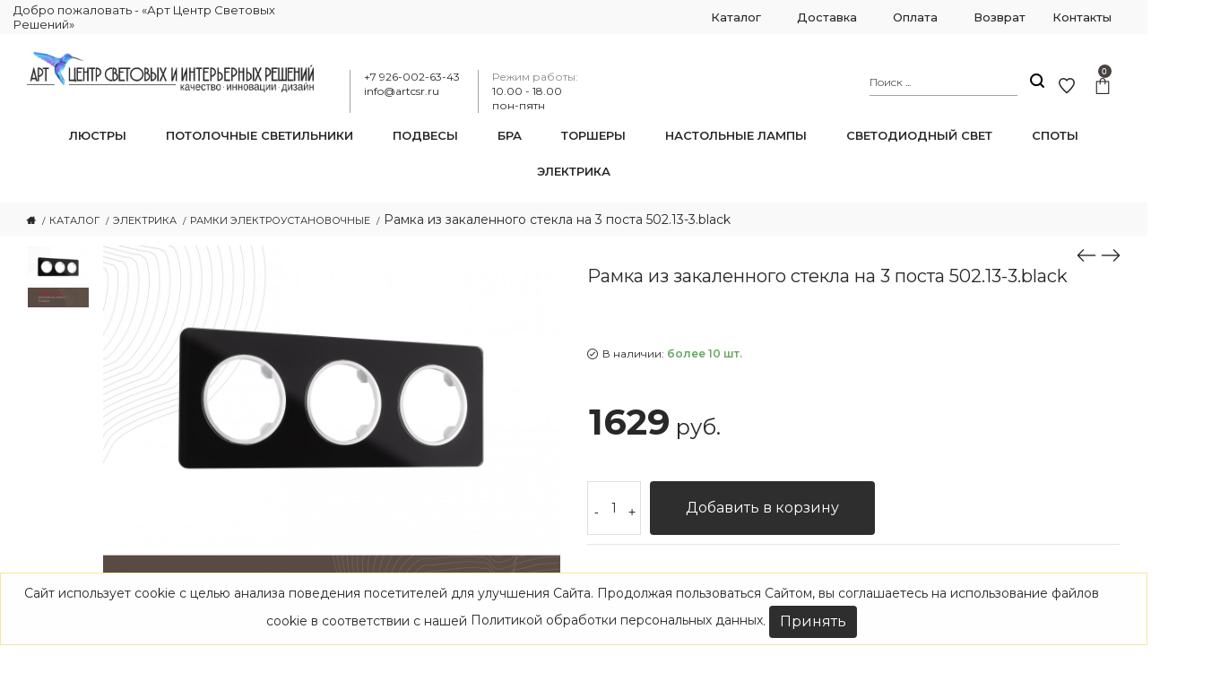

--- FILE ---
content_type: text/html; charset=UTF-8
request_url: https://artcsr.ru/katalog/elektrika/ramki-elektroustanovochnyie/25838
body_size: 23939
content:
<!doctype html>
<html class="no-js" lang="ru">
<head>
        <title>Рамка из закаленного стекла на 3 поста 502.13-3.black | Арт Центр Световых Решений</title>
    
    <base href="https://artcsr.ru/">
    
    <meta charset="utf-8">
    <meta name="yandex-verification" content="276b7545fe86d948" />
    <!--<script src="//code.jivo.ru/widget/wbIaH6D2oJ" async></script>-->
    <meta http-equiv="X-UA-Compatible" content="IE=edge">
    <meta name="viewport" content="width=device-width, initial-scale=1">
    <meta name="robots" content="index, follow">
                        
    <meta name="description" content="Рамка из закаленного стекла на 3 поста 502.13-3.black от бренда Arte Milano по цене 1 629 руб. с доставкой по Москве и всей России. В Арт-Центре интерьерный решений огромный выбор светильников для вашего интерьера.">
    <meta name="keywords" content="" />
    <meta property="og:title" content="Рамка из закаленного стекла на 3 поста 502.13-3.black | Арт Центр Световых Решений" />
    <meta property="og:type" content="website" />
    <meta property="og:site_name" content="Арт Центр Световых Решений" />
        <meta property="og:url" content="katalog/elektrika/ramki-elektroustanovochnyie/25838" />
    <meta property="og:locale" content="ru_RU" />    
    
    <!--link rel="shortcut icon" href="/assets/img/favicon.ico" type="image/x-icon"-->
    <link rel="shortcut icon" href="/assets/img/favicon.png" type="image/png">
    <link rel="apple-touch-icon" href="/assets/img/icon.png">

    <link rel="stylesheet" href="/assets/css/bootstrap.min.css">
    <link rel="stylesheet" href="/assets/css/font-awesome.min.css">
    <link rel="stylesheet" href="/assets/fonts/fontawesome/css/all.css" >
    <link rel="stylesheet" href="/assets/css/dl-icon.css">
    <link rel="stylesheet" href="/assets/css/plugins.css">
    <link rel="stylesheet" href="/assets/css/revoulation.css">
    <link rel="stylesheet" href="/assets/components/siteextra/fancybox/source/jquery.fancybox.css">
    <link rel="stylesheet" href="/assets/css/main.css">
    
    
    
    <script src="/assets/js/vendor/modernizr-2.8.3.min.js"></script>

   
    <!--script type="text/javascript" src="https://ajax.googleapis.com/ajax/libs/jquery/3.2.1/jquery.min.js"></script>
    <script>window.jQuery || document.write('<script src="/assets/components/siteextra/web/vendor/jquery.min.js"><\/script>')</script-->
    <!--[if lt IE 9]>
      <script src="https://oss.maxcdn.com/html5shiv/3.7.3/html5shiv.min.js"></script>
      <script src="https://oss.maxcdn.com/respond/1.4.2/respond.min.js"></script>
    <![endif]-->


<link rel="stylesheet" href="/assets/components/minishop2/css/web/default.css?v=0406dfeb5a" type="text/css" />
<script type="text/javascript">miniShop2Config = {"cssUrl":"\/assets\/components\/minishop2\/css\/web\/","jsUrl":"\/assets\/components\/minishop2\/js\/web\/","actionUrl":"\/assets\/components\/minishop2\/action.php","ctx":"web","close_all_message":"\u0437\u0430\u043a\u0440\u044b\u0442\u044c \u0432\u0441\u0435","price_format":[0,"."," "],"price_format_no_zeros":true,"weight_format":[2,"."," "],"weight_format_no_zeros":true};</script>
<link rel="stylesheet" href="/assets/components/msfavorites/css/default.min.css?v=f301bf14" type="text/css" />

<meta name="msfavorites:version" content="3.0.5-beta">
<meta name="msfavorites:ctx" content="web">
<meta name="msfavorites:actionUrl" content="/assets/components/msfavorites/action.php">

<link rel="stylesheet" href="/assets/components/msoneclick/css/web/default.css" type="text/css" />
<script type="text/javascript">
		msOneClick = {};
		msOneClickConfig = {"assetsUrl":"\/assets\/components\/msoneclick\/","cssUrl":"\/assets\/components\/msoneclick\/css\/","jsUrl":"\/assets\/components\/msoneclick\/js\/","imagesUrl":"\/assets\/components\/msoneclick\/images\/","connectorUrl":"\/assets\/components\/msoneclick\/connector.php","actionUrl":"\/assets\/components\/msoneclick\/action.php","corePath":"\/var\/www\/artcsr\/data\/www\/artcsr.ru\/core\/components\/msoneclick\/","controllersPath":"\/var\/www\/artcsr\/data\/www\/artcsr.ru\/core\/components\/msoneclick\/controllers\/","modelPath":"\/var\/www\/artcsr\/data\/www\/artcsr.ru\/core\/components\/msoneclick\/model\/","chunksPath":"\/var\/www\/artcsr\/data\/www\/artcsr.ru\/core\/components\/msoneclick\/elements\/chunks\/","templatesPath":"\/var\/www\/artcsr\/data\/www\/artcsr.ru\/core\/components\/msoneclick\/elements\/templates\/","chunkSuffix":".chunk.tpl","snippetsPath":"\/var\/www\/artcsr\/data\/www\/artcsr.ru\/core\/components\/msoneclick\/elements\/snippets\/","processorsPath":"\/var\/www\/artcsr\/data\/www\/artcsr.ru\/core\/components\/msoneclick\/processors\/","selector":"oneClick","tplBtn":"tpl.msOneClick.btn.my","tplModal":"tpl.msoneclick.modal","tplForm":"tpl.msoneclick.form","tplSendSuccess":"tpl.msoneclick.send","tplMAILmessage":"tpl.msoneclick.email.message","method":"MS","default_images":"\/assets\/components\/minishop2\/img\/web\/ms2_small.png","field_required_class":"msoc_field__required","email_method_mail":"","id":null,"ctx":"web","pageId":25838,"close_all_message":"\u0417\u0430\u043a\u0440\u044b\u0442\u044c \u0441\u043e\u043e\u0431\u0449\u0435\u043d\u0438\u0435","mask_phone":true,"mask_phone_format":"+9 (999) 999-9999"};

</script>
<script type="text/javascript">if (typeof TicketsConfig == "undefined")  {TicketsConfig={"ctx":"web","jsUrl":"\/assets\/components\/tickets\/js\/web\/","cssUrl":"\/assets\/components\/tickets\/css\/web\/","actionUrl":"\/assets\/components\/tickets\/action.php","close_all_message":"\u0437\u0430\u043a\u0440\u044b\u0442\u044c \u0432\u0441\u0435","tpanel":0,"enable_editor":1};} else {MergeConfig={"ctx":"web","jsUrl":"\/assets\/components\/tickets\/js\/web\/","cssUrl":"\/assets\/components\/tickets\/css\/web\/","actionUrl":"\/assets\/components\/tickets\/action.php","close_all_message":"\u0437\u0430\u043a\u0440\u044b\u0442\u044c \u0432\u0441\u0435","tpanel":0,"enable_editor":1}; for (var attrname in MergeConfig) { TicketsConfig[attrname] = MergeConfig[attrname]; }}</script>
<script type="text/javascript">TicketsConfig.editor={ticket: {onTab: {keepDefault:false, replaceWith:"	"},
        markupSet: [
            {name:"Bold", className: "btn-bold", key:"B", openWith:"<b>", closeWith:"</b>" },
            {name:"Italic", className: "btn-italic", key:"I", openWith:"<i>", closeWith:"</i>"  },
            {name:"Underline", className: "btn-underline", key:"U", openWith:"<u>", closeWith:"</u>" },
            {name:"Stroke through", className: "btn-stroke", key:"S", openWith:"<s>", closeWith:"</s>" },
            {separator:"---------------" },
            {name:"Bulleted List", className: "btn-bulleted", openWith:"	<li>", closeWith:"</li>", multiline:true, openBlockWith:"<ul>\n", closeBlockWith:"\n</ul>"},
            {name:"Numeric List", className: "btn-numeric", openWith:"	<li>", closeWith:"</li>", multiline:true, openBlockWith:"<ol>\n", closeBlockWith:"\n</ol>"},
            {separator:"---------------" },
            {name:"Quote", className: "btn-quote", openWith:"<blockquote>", closeWith:"</blockquote>"},
            {name:"Code", className: "btn-code", openWith:"<code>", closeWith:"</code>"},
            {name:"Link", className: "btn-link", openWith:"<a href=\"[![Link:!:http://]!]\">", closeWith:"</a>" },
            {name:"Picture", className: "btn-picture", replaceWith:"<img src=\"[![Source:!:http://]!]\" />" },
            {separator:"---------------" },
            {name:"Cut", className: "btn-cut", openWith:"<cut/>" }
        ]},comment: {onTab: {keepDefault:false, replaceWith:"	"},
        markupSet: [
            {name:"Bold", className: "btn-bold", key:"B", openWith:"<b>", closeWith:"</b>" },
            {name:"Italic", className: "btn-italic", key:"I", openWith:"<i>", closeWith:"</i>"  },
            {name:"Underline", className: "btn-underline", key:"U", openWith:"<u>", closeWith:"</u>" },
            {name:"Stroke through", className: "btn-stroke", key:"S", openWith:"<s>", closeWith:"</s>" },
            {separator:"---------------" },
            {name:"Quote", className: "btn-quote", openWith:"<blockquote>", closeWith:"</blockquote>"},
            {name:"Code", className: "btn-code", openWith:"<code>", closeWith:"</code>"},
            {name:"Link", className: "btn-link", openWith:"<a href=\"[![Link:!:http://]!]\">", closeWith:"</a>" },
            {name:"Picture", className: "btn-picture", replaceWith:"<img src=\"[![Source:!:http://]!]\" />" }
        ]}};</script>
<link rel="stylesheet" href="/assets/components/tickets/js/web/editor/editor.css" type="text/css" />
<link rel="stylesheet" href="/assets/components/tickets/css/web/default.css" type="text/css" />
<script type="text/javascript">TicketsConfig.formBefore = 0;TicketsConfig.thread_depth = 0;</script>
<style>
.cookieconsent {position: fixed;bottom: 0;left: 0;width: 100%;z-index: 9999;text-align:center;border-radius: 0;margin-bottom: 0;}div.cookieconsent {border-color: #f5e79e;}div.alert-warning {background-color: #fcf8e3;color: #8a6d3b;}.cookieconsent p {line-height: 2;}.cookieconsent p.text-center {text-align: center;}.cookieconsent .btn-info {border-color: #965cc5;color: #fff;background-color: #b891d8;border-color: #b891d8;}.btn {display: inline-block;margin-bottom: 0;font-weight: normal;text-align: center;vertical-align: middle;-ms-touch-action: manipulation;touch-action: manipulation;cursor: pointer;background-image: none;border: 1px solid transparent;border-top-color: transparent;border-right-color: transparent;border-bottom-color: transparent;border-left-color: transparent;white-space: nowrap;padding: 6px 12px;font-size: 16px;line-height: 1.5;border-radius: 4px;-webkit-user-select: none;-moz-user-select: none;-ms-user-select: none;user-select: none;}
</style>
</head>
<body>
        <div class="ai-preloader active">
        <div class="ai-preloader-inner h-100 d-flex align-items-center justify-content-center">
            <div class="ai-child ai-bounce1"></div>
            <div class="ai-child ai-bounce2"></div>
            <div class="ai-child ai-bounce3"></div>
        </div>
    </div>    <div class="wrapper">

        <header class="header header-fullwidth header-style-4">
    <div class="header-top">
    <div class="container-fluid">
        <div class="row align-items-center">
            <div class="col-md-3 text-center text-md-left" style="padding:0;">
                <span class="header-text">Добро пожаловать - «Арт Центр Световых Решений»</span>
            </div>
            <div class="col-md-9">
                <div class="header-component">
                    
<nav class="main-navigation">
  <ul class="mainmenu mainmenu--2 mainmenu--centered"><li  class="mainmenu__item first active"><a href="katalog"  class="mainmenu__link"><span class="mm-text">Каталог</a></span></li><li  class="mainmenu__item"><a href="dostavka"  class="mainmenu__link"><span class="mm-text">Доставка</a></span></li><li  class="mainmenu__item"><a href="oplata-artcsr"  class="mainmenu__link"><span class="mm-text">Оплата</a></span></li><li  class="mainmenu__item"><a href="vozvrat"  class="mainmenu__link"><span class="mm-text">Возврат</a></span></li><li  class="mainmenu__item last"><a href="contacts"  class="mainmenu__link"><span class="mm-text">Контакты</a></span></li></ul></nav>                </div>
            </div>
        </div>
    </div>
</div>    <div class="header-outer">
        <div class="header-inner fixed-header">
            <div class="header-middle">
                <div class="container-fluid">
                    <div class="row align-items-center">
                        <div class="col-xl-8 col-lg-5 d-lg-block d-none">
                            <div class="header-left d-flex">
                                <a href="https://artcsr.ru/" class="logo-box" >
                                    <figure class="logo--normal" style="margin-right:40px;">
                                        <img src="/assets/img/logo/artcsr-logo-artcsr.png" alt="logo">
                                    </figure>
                                </a>
                            
                            <div class="header-contact-info mt--20">
    <div class="header-contact-info__item">
        <span></span>
        <span>+7 926-002-63-43</span>
        <span>info@artcsr.ru </span>
    </div>
    <div class="header-contact-info__item">
        <span>Режим работы:</span>
        <span>10.00 - 18.00</span>
        <span>пон-пятн</span>
    </div>
</div>                                
                            <ul class="social social-medium">

     <!--<li class="social__item">
        <a href="https://vk.com/art_csr" class="social__link">
            <i class="fa fa-vk"></i>
        </a>
    </li>
   <li class="social__item">
        <a href="https://www.linkedin.com/" class="social__link">
            <i class="fa fa-linkedin-square"></i>
        </a>
    </li>
    <li class="social__item">
        <a href="https://www.behance.net/" class="social__link">
            <i class="fa fa-behance"></i>
        </a>
    </li>-->
</ul>                            </div>

                        </div>
                        <!--div class="col-xl-2 col-lg-2 col-4 text-lg-center">
                            
                        </div-->
                        <div class="col-xl-4 col-lg-5 col-8">

                            <div class="header-middle-right">
                                <div class="searchform-wrapper d-none d-lg-block">
                                    <form class="searchform searchform-2" action="poisk" method="get" autocomplete="off">
    <input autocomplete="off" type="text" name="query" value="" class="searchform__input" placeholder="Поиск ...">
    <button type="submit" class="searchform__submit">
        <i class="dl-icon-search1"></i>
    </button>
</form>                                </div>
                                <ul class="header-toolbar text-right">

                                    <li class="header-toolbar__item">
                                        <a href="otlozheno" data-toggle="tooltip" data-placement="top" title="Отложенное"><i class="dl-icon-heart2"></i></a>
                                    </li>
                                    
                                    <li class="header-toolbar__item">
                                        <div id="msMiniCart" class="">
    <div class="empty">        
        <a class="mini-cart-btn toolbar-btn">
            <i class="dl-icon-cart4"></i>
            <sup class="mini-cart-count">0</sup>
        </a>
    </div>
    <div class="not_empty">
        <a href="korzina" class="mini-cart-btn ">
            <i class="dl-icon-cart4"></i>
            <sup class="mini-cart-count"><strong class="ms2_total_count">0</strong></sup>
        </a>
    </div>
</div>                                    </li>                                    

                                    <li class="header-toolbar__item d-lg-none">
                                        <a href="#" class="menu-btn"></a>
                                    </li>
                                </ul>
                            </div>
                        </div>
                    </div>
                </div>
            </div>
            <div class="header-bottom">
                <div class="container-fluid">
                    <div class="row justify-content-center">
                        <div class="col-12">
                            <nav class="main-navigation">
    <ul class="mainmenu mainmenu--2 mainmenu--centered">
        <li class="mainmenu__item menu-item-has-children has-children">
            <a href="katalog/svetilniki/lyustryi" class="mainmenu__link">
                <span class="mm-text">Люстры</span>
            </a>
            <ul class="dl-submenu sub-menu">
    <li>
        <a href="katalog/svetilniki/lyustryi/crystal/bohemia-ivele-crystal">
            <span class="mm-text">Хрустальные</span>
        </a>
    </li>
    <li>
        <a href="katalog/svetilniki/lyustryi/bronzovyie">
            <span class="mm-text">Бронзовые</span>
        </a>
    </li>
    <li>
        <a href="katalog/svetilniki/lyustryi/potolochnyie">
            <span class="mm-text">Потолочные</span>
        </a>
    </li>
    <li>
        <a href="katalog/svetilniki/lyustryi/svetodiodnaya">
            <span class="mm-text">Светодиодные</span>
        </a>
    </li>
    <li>
        <a href="katalog/svetilniki/lyustryi/cpirali-i-kaskadyi">
            <span class="mm-text">Каскады</span>
        </a>
    </li>
    <li>
        <a href="katalog/svetilniki/lyustryi/cpirali-i-kaskadyi">
            <span class="mm-text">Спирали</span>
        </a>
    </li>
    <li>
        <a href="katalog/svetilniki/lyustryi/cvenoy-hrustal">
            <span class="mm-text">С цветным хрусталём</span>
        </a>
    </li>
    <li>
        <a href="katalog/svetilniki/lyustryi/s-abazhurami">
            <span class="mm-text">С абажурами</span>
        </a>
    </li>
    <li>
        <a href="katalog/svetilniki/lyustryi/xrustalnyie-plafonyi">
            <span class="mm-text">С элитным хрусталём</span>
        </a>
    </li>
    <li>
        <a href="katalog/svetilniki/lyustryi/kostyanoj-farfor">
            <span class="mm-text">С костяным фарфором</span>
        </a>
    </li>                                                    
    <li>
        <a href="katalog/svetilniki/lyustryi/na-shtange">
            <span class="mm-text">На штанге</span>
        </a>
    </li>   
</ul>                                       
        </li>
        <li class="mainmenu__item menu-item-has-children has-children">
            <a href="katalog/svetilniki/lyustryi/potolochnyie" class="mainmenu__link">
                <span class="mm-text">Потолочные светильники </span>
            </a>
            <ul class="dl-submenu sub-menu"> 
                <li>
                    <a href="katalog/svetilniki/lyustryi/potolochnyie/bohemia-ivele-crystal">
                        <span class="mm-text">Хрустальные</span>
                    </a>
                </li>
                <li>
                    <a href="katalog/svetilniki/lyustryi/potolochnyie/svetodiodnaya">
                        <span class="mm-text">Светодиодные</span>
                    </a>
                </li>
                <li>
                    <a href="katalog/svetilniki/lyustryi/potolochnyie?spultom=1">
                        <span class="mm-text">С пультом</span>
                    </a>
                </li>
                <li>
                    <a href="katalog/svetilniki/lyustryi/cpirali-i-kaskadyi">
                        <span class="mm-text">Спирали</span>
                    </a>
                </li> 
                <li>
                    <a href="katalog/svetilniki/lyustryi/potolochnyie/bohemia-ivele-crystal/cvenoy-hrustal">
                        <span class="mm-text">С цветным хрусталём</span>
                    </a>
                </li>   
                <li>
                    <a href="katalog/svetilniki/lyustryi/potolochnyie/bohemia-ivele-crystal/kruglaya">
                        <span class="mm-text">Круглые</span>
                    </a>
                </li> 
                <li>
                    <a href="katalog/svetilniki/lyustryi/potolochnyie/bohemia-ivele-crystal/kvadratnaya">
                        <span class="mm-text">Квадратные</span>
                    </a>
                </li> 
                <!--li>
                    <a href="#">
                        <span class="mm-text">Текстильные</span>
                    </a>
                </li-->                                                     
            </ul>                                                 
        </li>
        <li class="mainmenu__item menu-item-has-children has-children">
            <a href="katalog/svetilniki/podvesnyie-svetilniki" class="mainmenu__link">
                <span class="mm-text">Подвесы </span>
                <!--span class="tip">Hot</span-->
            </a>
            <ul class="dl-submenu sub-menu">
    <li>
        <a href="katalog/svetilniki/podvesnyie-svetilniki/odna-lampa">
            <span class="mm-text">1 лампа</span>
        </a>
    </li>
    <li>
        <a href="katalog/svetilniki/podvesnyie-svetilniki/mnogo-lamp">
            <span class="mm-text">2 лампы и более</span>
        </a>
    </li>
    <li>
        <a href="katalog/svetilniki/podvesnyie-svetilniki/svetodiodnaya">
            <span class="mm-text">Светодиодные</span>
        </a>
    </li>
    <li>
        <a href="katalog/svetilniki/podvesnyie-svetilniki/kolczo/svetodiodnaya">
            <span class="mm-text">LED-кольца</span>
        </a>
    </li>          
    <li>
        <a href="katalog/svetilniki/podvesnyie-svetilniki/pryamaya/svetodiodnaya">
            <span class="mm-text">LED-трубки</span>
        </a>
    </li>     
    <li>
        <a href="katalog/svetilniki/podvesnyie-svetilniki/xrustal">
            <span class="mm-text">Хрустальные</span>
        </a>
    </li> 
    <li>
        <a href="katalog/svetilniki/podvesnyie-svetilniki/shar">
            <span class="mm-text">Шары</span>
        </a>
    </li>
    <li>
        <a href="katalog/svetilniki/podvesnyie-svetilniki/s-abazhurami">
            <span class="mm-text">С абажуром</span>
        </a>
    </li>
    <li>
        <a href="katalog/svetilniki/podvesnyie-svetilniki/kostyanoj-farfor">
            <span class="mm-text">С костяным фарфором</span>
        </a>
    </li>                                                    
    <li>
        <a href="katalog/svetilniki/podvesnyie-svetilniki/cvenoy-hrustal">
            <span class="mm-text">С цветным хрусталём  </span>
        </a>
    </li>                                                     
</ul>                                                 
        </li>
        <li class="mainmenu__item menu-item-has-children has-children">
            <a href="katalog/svetilniki/bra" class="mainmenu__link">
                <span class="mm-text">Бра </span>
            </a>
            <ul class="dl-submenu sub-menu">
    <li>
        <a href="katalog/svetilniki/bra/bohemia-ivele-crystal">
            <span class="mm-text">Классические</span>
        </a>
    </li>
    <li>
        <a href="katalog/svetilniki/bra/tsokol-led">
            <span class="mm-text">Светодиодные</span>
        </a>
    </li>
    <li>
        <a href="katalog/svetilniki/bra/s-abazhurami">
            <span class="mm-text">С абажурами</span>
        </a>
    </li>
    <li>
        <a href="katalog/svetilniki/bra/odna-lampa">
            <span class="mm-text">1 лампа</span>
        </a>
    </li>                                                    
    <li>
        <a href="katalog/svetilniki/bra/mnogo-lamp">
            <span class="mm-text">2 лампы и более</span>
        </a>
    </li>                                                    
</ul>         </li>
        <li class="mainmenu__item menu-item-has-children has-children">
            <a href="katalog/svetilniki/torsheryi" class="mainmenu__link">
                <span class="mm-text">Торшеры</span>
            </a>
                        <ul class="dl-submenu sub-menu">
                <li>
                <li>
                    <a href="katalog/svetilniki/torsheryi/bohemia-ivele-crystal">
                        <span class="mm-text">Классические</span>
                    </a>
                </li>
                <li>
                    <a href="katalog/svetilniki/torsheryi/svetodiodnyie">
                        <span class="mm-text">Светодиодные</span>
                    </a>
                </li>
                <li>
                    <a href="katalog/svetilniki/torsheryi/svetodiodnyie">
                        <span class="mm-text">Современные</span>
                    </a>
                </li>
                <li>
                    <a href="katalog/svetilniki/torsheryi/kostyanoj-farfor">
                        <span class="mm-text">С костяным фарфором</span>
                    </a>
                </li>                                                    
                <li>
                    <a href="katalog/svetilniki/torsheryi/s-abazhurami">
                        <span class="mm-text">С абажурами</span>
                    </a>
                </li>
                <li>
                    <a href="katalog/svetilniki/torsheryi/odna-lampa">
                        <span class="mm-text">1 лампа</span>
                    </a>
                </li>                                                    
                <li>
                    <a href="katalog/svetilniki/torsheryi/mnogo-lamp">
                        <span class="mm-text">2 лампы и более</span>
                    </a>
                </li>                                                     
            </ul>                                                 
        </li>
        <li class="mainmenu__item menu-item-has-children has-children">
            <a href="katalog/svetilniki/nastolnyie-lampyi" class="mainmenu__link">
                <span class="mm-text">Настольные лампы </span>
            </a>
            <ul class="dl-submenu sub-menu">
                <li>
                    <a href="katalog/svetilniki/nastolnyie-lampyi/bohemia-ivele-crystal">
                        <span class="mm-text">Классические</span>
                    </a>
                </li>
                <li>
                    <a href="katalog/svetilniki/nastolnyie-lampyi/svetodiodnyie">
                        <span class="mm-text">Светодиодные</span>
                    </a>
                </li>
                <li>
                    <a href="katalog/svetilniki/nastolnyie-lampyi/s-abazhurami">
                        <span class="mm-text">С абажурами</span>
                    </a>
                </li>
                <li>
                    <a href="katalog/svetilniki/nastolnyie-lampyi/bronzovyie">
                        <span class="mm-text">Бронзовые</span>
                    </a>
                </li>   
                <!--li>
                    <a href="#">
                        <span class="mm-text">Стальные</span>
                    </a>
                </li-->                                                    
                <li>
                    <a href="katalog/svetilniki/nastolnyie-lampyi/sovremennyij">
                        <span class="mm-text">Современные</span>
                    </a>
                </li>        
                <!--li>
                    <a href="#">
                        <span class="mm-text">Для школьника</span>
                    </a>
                </li--> 
                <!--li>
                    <a href="#">
                        <span class="mm-text">Офисные</span>
                    </a>
                </li--> 
                <li>
                    <a href="katalog/svetilniki/nastolnyie-lampyi/kostyanoj-farfor">
                        <span class="mm-text">С костяным фарфором</span>
                    </a>
                </li>                                                     
            </ul>                                                 
        </li>                                            
        <li class="mainmenu__item menu-item-has-children has-children">
            <a href="katalog/svetilniki/svetodiodnaya" class="mainmenu__link">
                <span class="mm-text">Светодиодный свет</span>
            </a>
            <ul class="dl-submenu sub-menu">
    <li>
        <a href="katalog/svetilniki/lyustryi/svetodiodnaya">
            <span class="mm-text">Люстры</span>
        </a>
    </li>
    <li>
        <a href="katalog/svetilniki/svetodiodnaya/bohemia-ivele-crystal">
            <span class="mm-text">Классические с хрусталём</span>
        </a>
    </li>
    <li>
        <a href="katalog/svetilniki/potolochnyie/svetodiodnaya">
            <span class="mm-text">Потолочные светильники</span>
        </a>
    </li>
    <li>
        <a href="katalog/svetilniki/s-pultom/svetodiodnaya">
            <span class="mm-text">С пультом</span>
        </a>
    </li>                                                    
    <li>
        <a href="https://domsvetdecor.ru/katalog/svetilniki/kruglaya/svetodiodnaya">
            <span class="mm-text">Круглые</span>
        </a>
    </li>   
    <li>
        <a href="katalog/svetilniki/kvadratnaya/svetodiodnaya">
            <span class="mm-text">Квадратные</span>
        </a>
    </li>
    <li>
        <a href="katalog/svetilniki/podvesnyie-svetilniki/kolczo/svetodiodnaya">
            <span class="mm-text">LED-круги</span>
        </a>
    </li>
    <li>
        <a href="katalog/svetilniki/podvesnyie-svetilniki/pryamaya/svetodiodnaya">
            <span class="mm-text">LED-трубки</span>
        </a>
    </li>                                                    
</ul>                                                 
        </li>                                            
        <li class="mainmenu__item menu-item-has-children has-children">
            <a href="katalog/svetilniki/spotyi" class="mainmenu__link">
                <span class="mm-text"> Споты  </span>
            </a>
                        <ul class="dl-submenu sub-menu">
                <li>
                    <a href="#">
                        <span class="mm-text">Накладные</span>
                    </a>
                </li>
                <li>
                    <a href="#">
                        <span class="mm-text">Встраиваемые</span>
                    </a>
                </li>
                <li>
                    <a href="#">
                        <span class="mm-text">Поворотные</span>
                    </a>
                </li>
                <li>
                    <a href="#">
                        <span class="mm-text">Светодиодные</span>
                    </a>
                </li>                                                    
                <li>
                    <a href="katalog/svetilniki/tochechnyie-svetilniki/kruglaya">
                        <span class="mm-text">Круглые</span>
                    </a>
                </li>     
                <li>
                    <a href="katalog/svetilniki/tochechnyie-svetilniki/kvadratnaya">
                        <span class="mm-text">Квадратные</span>
                    </a>
                </li>
                <!--li>
                    <a href="#">
                        <span class="mm-text">Для офиса</span>
                    </a>
                </li-->
            </ul>          </li>                                            
        <li class="mainmenu__item menu-item-has-children has-children">
            <a href="katalog/elektrika" class="mainmenu__link">
                <span class="mm-text">Электрика</span>
            </a>
                        <ul class="dl-submenu sub-menu">  
                <li>
                    <a href="katalog/elektrika/trekovyie-rozetki">
                        <span class="mm-text">Трековые розетки</span>
                    </a>
                </li>
                <li>
                    <a href="katalog/elektrika/rozetki-i-vyiklyuchateli">
                        <span class="mm-text">Розетки и выключатели</span>
                    </a>
                </li>
                <li>
                    <a href="katalog/elektrika/komplektuyushhie">
                        <span class="mm-text">Комплектующие</span>
                    </a>
                </li>
                <li>
                    <a href="katalog/elektrika/ramki-elektroustanovochnyie">
                        <span class="mm-text">Рамки электроустановочные</span>
                    </a>
                </li>
                <li>
            </ul>                                                 
        </li>
                                           
    </ul>
</nav>                        </div>
                    </div>
                </div>
            </div>
        </div>
        <div class="main-sticky-header-height"></div>
    </div>
</header>        <header class="header-mobile">
    <div class="header-mobile__outer">
        <div class="header-mobile__inner fixed-header">
            <div class="container-fluid">
                <div class="row align-items-center">
                    <div class="col-12">
                        <a href="https://artcsr.ru/" class="logo-box">
                            <figure class="logo--normal">
                                <img src="/assets/img/logo/artcsr-logo-artcsr.png" alt="Logo">
                            </figure>
                        </a>
                    </div>
                    <div class="col-6">
                        <ul class="header-toolbar text-left">
                            <li class="header-toolbar__item cat">
                                <a  class="menu-btn-two">
                                     Каталог
                                </a>                                    
                            </li>
                        </ul>
                    </div>
                    <div class="col-6">                        
                        <ul class="header-toolbar text-right">
                            <!--li class="header-toolbar__item user-info-menu-btn">
                                <a href="#">
                                    <i class="fa fa-user-circle-o"></i>
                                </a>
                                <ul class="user-info-menu">
                                    <li>
                                        <a href="#">Кабинет</a>
                                    </li>
                                    <li>
                                        <a href="#">Корзина</a>
                                    </li>
                                    <li>
                                        <a href="#">Оформление заказа</a>
                                    </li>
                                    <li>
                                        <a href="#">Отложено</a>
                                    </li>
                                    <li>
                                        <a href="#">Сравнение</a>
                                    </li>
                                </ul>
                            </li-->
                            <li class="header-toolbar__item">
                                <div id="msMiniCart" class="">
    <div class="empty">        
        <a class="mini-cart-btn toolbar-btn">
            <i class="dl-icon-cart4"></i>
            <sup class="mini-cart-count">0</sup>
        </a>
    </div>
    <div class="not_empty">
        <a href="korzina" class="mini-cart-btn ">
            <i class="dl-icon-cart4"></i>
            <sup class="mini-cart-count"><strong class="ms2_total_count">0</strong></sup>
        </a>
    </div>
</div>                                <!--a href="#miniCart" class="mini-cart-btn toolbar-btn">
                                    <i class="dl-icon-cart4"></i>
                                    <sup class="mini-cart-count">2</sup>
                                </a-->
                            </li>
                            <li class="header-toolbar__item">
                                <a href="#searchForm" class="search-btn toolbar-btn">
                                    <i class="dl-icon-search1"></i>
                                </a>
                            </li>
                            <li class="header-toolbar__item d-lg-none">
                                <a href="#" class="menu-btn"></a>
                            </li>
                        </ul>
                    </div>
                </div>
                <div class="row">
                    <div class="col-12">
                        <!-- Mobile Navigation Start Here -->
                        <div class="mobile-navigation dl-menuwrapper" id="dl-menu">
                            <button class="dl-trigger">Открыть меню</button>
                            <ul class="dl-menu one">
                                <li>
                                    <a href="/">
                                        Главная
                                    </a>
                                    
                                </li>
                                <li>
                                    <a href="o-nas-art-csr">
                                         О нас
                                    </a>
                                </li>
                                <li>
                                    <a href="akczii">
                                       Акции
                                    </a>
                                </li>
                                <li>
                                    <a href="dostavka">
                                        Доставка
                                    </a>
                                </li>
                                <li>
                                    <a href="oplata-artcsr">
                                        Оплата
                                    </a>
                                </li>
                                <li>
                                    <a href="vozvrat">
                                        Возврат
                                    </a>
                                </li>
                                <!--<li>
                                    <a href="proektyi">
                                        Проекты
                                    </a>
                                </li>-->                                        
                                <li>
                                    <a href="contacts">
                                        Контакты
                                    </a>
                                </li>
                            </ul>
                        </div>
                        <!-- Mobile Navigation End Here -->
                        <div class="mobile-navigation-two dl-menuwrapper" id="dl-menu-two">
    <ul class="dl-menu two"> 
        <li class="mainmenu__item menu-item-has-children has-children">
            <a href="katalog" class="mainmenu__link">
                <span class="mm-text">Все товары</span>
            </a>
        </li>
        <li class="mainmenu__item menu-item-has-children has-children">
            <a href="katalog/svetilniki/lyustryi" class="mainmenu__link">
                <span class="mm-text">Люстры</span>
            </a>
            <ul class="dl-submenu sub-menu">
    <li>
        <a href="katalog/svetilniki/lyustryi/crystal/bohemia-ivele-crystal">
            <span class="mm-text">Хрустальные</span>
        </a>
    </li>
    <li>
        <a href="katalog/svetilniki/lyustryi/bronzovyie">
            <span class="mm-text">Бронзовые</span>
        </a>
    </li>
    <li>
        <a href="katalog/svetilniki/lyustryi/potolochnyie">
            <span class="mm-text">Потолочные</span>
        </a>
    </li>
    <li>
        <a href="katalog/svetilniki/lyustryi/svetodiodnaya">
            <span class="mm-text">Светодиодные</span>
        </a>
    </li>
    <li>
        <a href="katalog/svetilniki/lyustryi/cpirali-i-kaskadyi">
            <span class="mm-text">Каскады</span>
        </a>
    </li>
    <li>
        <a href="katalog/svetilniki/lyustryi/cpirali-i-kaskadyi">
            <span class="mm-text">Спирали</span>
        </a>
    </li>
    <li>
        <a href="katalog/svetilniki/lyustryi/cvenoy-hrustal">
            <span class="mm-text">С цветным хрусталём</span>
        </a>
    </li>
    <li>
        <a href="katalog/svetilniki/lyustryi/s-abazhurami">
            <span class="mm-text">С абажурами</span>
        </a>
    </li>
    <li>
        <a href="katalog/svetilniki/lyustryi/xrustalnyie-plafonyi">
            <span class="mm-text">С элитным хрусталём</span>
        </a>
    </li>
    <li>
        <a href="katalog/svetilniki/lyustryi/kostyanoj-farfor">
            <span class="mm-text">С костяным фарфором</span>
        </a>
    </li>                                                    
    <li>
        <a href="katalog/svetilniki/lyustryi/na-shtange">
            <span class="mm-text">На штанге</span>
        </a>
    </li>   
</ul>                                       
        </li>
        <li class="mainmenu__item menu-item-has-children has-children">
            <a href="katalog/svetilniki/lyustryi/potolochnyie" class="mainmenu__link">
                <span class="mm-text">Потолочные светильники </span>
            </a>
            <ul class="dl-submenu sub-menu"> 
                <li>
                    <a href="katalog/svetilniki/lyustryi/potolochnyie/bohemia-ivele-crystal">
                        <span class="mm-text">Хрустальные</span>
                    </a>
                </li>
                <li>
                    <a href="katalog/svetilniki/lyustryi/potolochnyie/svetodiodnaya">
                        <span class="mm-text">Светодиодные</span>
                    </a>
                </li>
                <li>
                    <a href="katalog/svetilniki/lyustryi/potolochnyie?spultom=1">
                        <span class="mm-text">С пультом</span>
                    </a>
                </li>
                <li>
                    <a href="katalog/svetilniki/lyustryi/cpirali-i-kaskadyi">
                        <span class="mm-text">Спирали</span>
                    </a>
                </li> 
                <li>
                    <a href="katalog/svetilniki/lyustryi/potolochnyie/bohemia-ivele-crystal/cvenoy-hrustal">
                        <span class="mm-text">С цветным хрусталём</span>
                    </a>
                </li>   
                <li>
                    <a href="katalog/svetilniki/lyustryi/potolochnyie/bohemia-ivele-crystal/kruglaya">
                        <span class="mm-text">Круглые</span>
                    </a>
                </li> 
                <li>
                    <a href="katalog/svetilniki/lyustryi/potolochnyie/bohemia-ivele-crystal/kvadratnaya">
                        <span class="mm-text">Квадратные</span>
                    </a>
                </li> 
                <!--li>
                    <a href="#">
                        <span class="mm-text">Текстильные</span>
                    </a>
                </li-->                                                     
            </ul>                                                 
        </li>
        <li class="mainmenu__item menu-item-has-children has-children">
            <a href="katalog/svetilniki/podvesnyie-svetilniki" class="mainmenu__link">
                <span class="mm-text">Подвесные светильники </span>
                <!--span class="tip">Hot</span-->
            </a>
            <ul class="dl-submenu sub-menu">
    <li>
        <a href="katalog/svetilniki/podvesnyie-svetilniki/odna-lampa">
            <span class="mm-text">1 лампа</span>
        </a>
    </li>
    <li>
        <a href="katalog/svetilniki/podvesnyie-svetilniki/mnogo-lamp">
            <span class="mm-text">2 лампы и более</span>
        </a>
    </li>
    <li>
        <a href="katalog/svetilniki/podvesnyie-svetilniki/svetodiodnaya">
            <span class="mm-text">Светодиодные</span>
        </a>
    </li>
    <li>
        <a href="katalog/svetilniki/podvesnyie-svetilniki/kolczo/svetodiodnaya">
            <span class="mm-text">LED-кольца</span>
        </a>
    </li>          
    <li>
        <a href="katalog/svetilniki/podvesnyie-svetilniki/pryamaya/svetodiodnaya">
            <span class="mm-text">LED-трубки</span>
        </a>
    </li>     
    <li>
        <a href="katalog/svetilniki/podvesnyie-svetilniki/xrustal">
            <span class="mm-text">Хрустальные</span>
        </a>
    </li> 
    <li>
        <a href="katalog/svetilniki/podvesnyie-svetilniki/shar">
            <span class="mm-text">Шары</span>
        </a>
    </li>
    <li>
        <a href="katalog/svetilniki/podvesnyie-svetilniki/s-abazhurami">
            <span class="mm-text">С абажуром</span>
        </a>
    </li>
    <li>
        <a href="katalog/svetilniki/podvesnyie-svetilniki/kostyanoj-farfor">
            <span class="mm-text">С костяным фарфором</span>
        </a>
    </li>                                                    
    <li>
        <a href="katalog/svetilniki/podvesnyie-svetilniki/cvenoy-hrustal">
            <span class="mm-text">С цветным хрусталём  </span>
        </a>
    </li>                                                     
</ul>                                                 
        </li>
        <li class="mainmenu__item menu-item-has-children has-children">
            <a href="katalog/svetilniki/bra" class="mainmenu__link">
                <span class="mm-text">Бра </span>
            </a>
            <ul class="dl-submenu sub-menu">
    <li>
        <a href="katalog/svetilniki/bra/bohemia-ivele-crystal">
            <span class="mm-text">Классические</span>
        </a>
    </li>
    <li>
        <a href="katalog/svetilniki/bra/tsokol-led">
            <span class="mm-text">Светодиодные</span>
        </a>
    </li>
    <li>
        <a href="katalog/svetilniki/bra/s-abazhurami">
            <span class="mm-text">С абажурами</span>
        </a>
    </li>
    <li>
        <a href="katalog/svetilniki/bra/odna-lampa">
            <span class="mm-text">1 лампа</span>
        </a>
    </li>                                                    
    <li>
        <a href="katalog/svetilniki/bra/mnogo-lamp">
            <span class="mm-text">2 лампы и более</span>
        </a>
    </li>                                                    
</ul>         </li>
        <li class="mainmenu__item menu-item-has-children has-children">
            <a href="katalog/svetilniki/torsheryi" class="mainmenu__link">
                <span class="mm-text">Торшеры</span>
            </a>
                        <ul class="dl-submenu sub-menu">
                <li>
                <li>
                    <a href="katalog/svetilniki/torsheryi/bohemia-ivele-crystal">
                        <span class="mm-text">Классические</span>
                    </a>
                </li>
                <li>
                    <a href="katalog/svetilniki/torsheryi/svetodiodnyie">
                        <span class="mm-text">Светодиодные</span>
                    </a>
                </li>
                <li>
                    <a href="katalog/svetilniki/torsheryi/svetodiodnyie">
                        <span class="mm-text">Современные</span>
                    </a>
                </li>
                <li>
                    <a href="katalog/svetilniki/torsheryi/kostyanoj-farfor">
                        <span class="mm-text">С костяным фарфором</span>
                    </a>
                </li>                                                    
                <li>
                    <a href="katalog/svetilniki/torsheryi/s-abazhurami">
                        <span class="mm-text">С абажурами</span>
                    </a>
                </li>
                <li>
                    <a href="katalog/svetilniki/torsheryi/odna-lampa">
                        <span class="mm-text">1 лампа</span>
                    </a>
                </li>                                                    
                <li>
                    <a href="katalog/svetilniki/torsheryi/mnogo-lamp">
                        <span class="mm-text">2 лампы и более</span>
                    </a>
                </li>                                                     
            </ul>                                                 
        </li>
        <li class="mainmenu__item menu-item-has-children has-children">
            <a href="katalog/svetilniki/nastolnyie-lampyi" class="mainmenu__link">
                <span class="mm-text">Настольные лампы </span>
            </a>
            <ul class="dl-submenu sub-menu">
                <li>
                    <a href="katalog/svetilniki/nastolnyie-lampyi/bohemia-ivele-crystal">
                        <span class="mm-text">Классические</span>
                    </a>
                </li>
                <li>
                    <a href="katalog/svetilniki/nastolnyie-lampyi/svetodiodnyie">
                        <span class="mm-text">Светодиодные</span>
                    </a>
                </li>
                <li>
                    <a href="katalog/svetilniki/nastolnyie-lampyi/s-abazhurami">
                        <span class="mm-text">С абажурами</span>
                    </a>
                </li>
                <li>
                    <a href="katalog/svetilniki/nastolnyie-lampyi/bronzovyie">
                        <span class="mm-text">Бронзовые</span>
                    </a>
                </li>   
                <!--li>
                    <a href="#">
                        <span class="mm-text">Стальные</span>
                    </a>
                </li-->                                                    
                <li>
                    <a href="katalog/svetilniki/nastolnyie-lampyi/sovremennyij">
                        <span class="mm-text">Современные</span>
                    </a>
                </li>        
                <!--li>
                    <a href="#">
                        <span class="mm-text">Для школьника</span>
                    </a>
                </li--> 
                <!--li>
                    <a href="#">
                        <span class="mm-text">Офисные</span>
                    </a>
                </li--> 
                <li>
                    <a href="katalog/svetilniki/nastolnyie-lampyi/kostyanoj-farfor">
                        <span class="mm-text">С костяным фарфором</span>
                    </a>
                </li>                                                     
            </ul>                                                 
        </li>                                            
        <li class="mainmenu__item menu-item-has-children has-children">
            <a href="katalog/svetilniki/svetodiodnaya" class="mainmenu__link">
                <span class="mm-text">Светодиодный свет</span>
            </a>
            <ul class="dl-submenu sub-menu">
    <li>
        <a href="katalog/svetilniki/lyustryi/svetodiodnaya">
            <span class="mm-text">Люстры</span>
        </a>
    </li>
    <li>
        <a href="katalog/svetilniki/svetodiodnaya/bohemia-ivele-crystal">
            <span class="mm-text">Классические с хрусталём</span>
        </a>
    </li>
    <li>
        <a href="katalog/svetilniki/potolochnyie/svetodiodnaya">
            <span class="mm-text">Потолочные светильники</span>
        </a>
    </li>
    <li>
        <a href="katalog/svetilniki/s-pultom/svetodiodnaya">
            <span class="mm-text">С пультом</span>
        </a>
    </li>                                                    
    <li>
        <a href="https://domsvetdecor.ru/katalog/svetilniki/kruglaya/svetodiodnaya">
            <span class="mm-text">Круглые</span>
        </a>
    </li>   
    <li>
        <a href="katalog/svetilniki/kvadratnaya/svetodiodnaya">
            <span class="mm-text">Квадратные</span>
        </a>
    </li>
    <li>
        <a href="katalog/svetilniki/podvesnyie-svetilniki/kolczo/svetodiodnaya">
            <span class="mm-text">LED-круги</span>
        </a>
    </li>
    <li>
        <a href="katalog/svetilniki/podvesnyie-svetilniki/pryamaya/svetodiodnaya">
            <span class="mm-text">LED-трубки</span>
        </a>
    </li>                                                    
</ul>                                                 
        </li>                                           
        <li class="mainmenu__item menu-item-has-children has-children">
            <a href="katalog/svetilniki/tochechnyie-svetilniki" class="mainmenu__link">
                <span class="mm-text"> Споты  </span>
            </a>
                        <ul class="dl-submenu sub-menu">
                <li>
                    <a href="#">
                        <span class="mm-text">Накладные</span>
                    </a>
                </li>
                <li>
                    <a href="#">
                        <span class="mm-text">Встраиваемые</span>
                    </a>
                </li>
                <li>
                    <a href="#">
                        <span class="mm-text">Поворотные</span>
                    </a>
                </li>
                <li>
                    <a href="#">
                        <span class="mm-text">Светодиодные</span>
                    </a>
                </li>                                                    
                <li>
                    <a href="katalog/svetilniki/tochechnyie-svetilniki/kruglaya">
                        <span class="mm-text">Круглые</span>
                    </a>
                </li>     
                <li>
                    <a href="katalog/svetilniki/tochechnyie-svetilniki/kvadratnaya">
                        <span class="mm-text">Квадратные</span>
                    </a>
                </li>
                <!--li>
                    <a href="#">
                        <span class="mm-text">Для офиса</span>
                    </a>
                </li-->
            </ul>          </li>                                            
        <li class="mainmenu__item menu-item-has-children has-children">
            <a href="katalog/elektrika" class="mainmenu__link">
                <span class="mm-text">Электрика</span>
            </a>
                        <ul class="dl-submenu sub-menu">  
                <li>
                    <a href="katalog/elektrika/trekovyie-rozetki">
                        <span class="mm-text">Трековые розетки</span>
                    </a>
                </li>
                <li>
                    <a href="katalog/elektrika/rozetki-i-vyiklyuchateli">
                        <span class="mm-text">Розетки и выключатели</span>
                    </a>
                </li>
                <li>
                    <a href="katalog/elektrika/komplektuyushhie">
                        <span class="mm-text">Комплектующие</span>
                    </a>
                </li>
                <li>
                    <a href="katalog/elektrika/ramki-elektroustanovochnyie">
                        <span class="mm-text">Рамки электроустановочные</span>
                    </a>
                </li>
                <li>
            </ul>                                                 
        </li>
    </ul>
</div>                        </div>
                </div>
            </div>
        </div>
        <div class="mobile-sticky-header-height"></div>
    </div>
</header>                <div class="breadcrumb-area pt--10 pb--10 pt-md--15 pb-md--15">
    <div class="container-fluid">
        <div class="row">
            <div class="col-12">
                <ul class="breadcrumb" itemscope="breadcrumb-area" itemtype="http://schema.org/BreadcrumbList"><li class="breadcrumb__icon text-center"itemscope="breadcrumb-item" itemprop="itemListElement" itemtype="http://schema.org/ListItem"><a rel="nofollow" href="https://artcsr.ru/" itemprop="item"><span itemprop="name"><i class="fa fa-home font__size-14"></i><span><meta itemprop="position" content="1"></a></li>
<li itemscope="breadcrumb-item" itemprop="itemListElement" itemtype="http://schema.org/ListItem"><a href="katalog" itemprop="item"><span itemprop="name">Каталог</span><meta itemprop="position" content="2"></a></li>
<li itemscope="breadcrumb-item" itemprop="itemListElement" itemtype="http://schema.org/ListItem"><a href="katalog/elektrika" itemprop="item"><span itemprop="name">Электрика</span><meta itemprop="position" content="3"></a></li>
<li itemscope="breadcrumb-item" itemprop="itemListElement" itemtype="http://schema.org/ListItem"><a href="katalog/elektrika/ramki-elektroustanovochnyie" itemprop="item"><span itemprop="name">Рамки электроустановочные</span><meta itemprop="position" content="4"></a></li>
<li class="sf_crumb active" data-idx="5" data-separator="
" itemscope="breadcrumb-item" itemprop="itemListElement" itemtype="http://schema.org/ListItem">
            Рамка из закаленного стекла на 3 поста 502.13-3.black    </li></ul>	
            </div>
        </div>
    </div>
</div>       
        <div id="content" class="main-content-wrapper">
            <div class="page-content-inner enable-full-width">
    <div class="container-fluid">
        <div class="row pt--10" id="msProduct" itemtype="http://schema.org/Product" itemscope>
    <meta itemprop="name" content="Рамка из закаленного стекла на 3 поста 502.13-3.black">
    <meta itemprop="description" content="Рамка из закаленного стекла на 3 поста 502.13-3.black">  
    <div class="col-md-6 product-main-image msoptionsprice-gallery">
        <!--pre-->
        
        <!--/pre-->
        <div class="product-image">
    <div class="product-gallery vertical-slide-nav" id="msGallery">
                <div class="product-gallery__thumb">
            <div class="product-gallery__thumb--image">
                <div class="airi-element-carousel nav-slider slick-vertical" 
                data-slick-options='{
                    "slidesToShow": 3,
                    "slidesToScroll": 1,
                    "vertical": true,
                    "swipe": true,
                    "verticalSwiping": true,
                    "infinite": true,
                    "focusOnSelect": true,
                    "asNavFor": ".main-slider",
                    "arrows": true, 
                    "prevArrow": { "buttonClass": "slick-btn slick-prev", "iconClass": "fa fa-angle-up" },
                    "nextArrow": { "buttonClass": "slick-btn slick-next", "iconClass": "fa fa-angle-down" }
                }'
                data-slick-responsive='[
                    {
                        "breakpoint":992, 
                        "settings": {
                            "slidesToShow": 4,
                            "vertical": false,
                            "verticalSwiping": false
                        } 
                    },
                    {
                        "breakpoint":575, 
                        "settings": {
                            "slidesToShow": 3,
                            "vertical": false,
                            "verticalSwiping": false
                        } 
                    },
                    {
                        "breakpoint":480, 
                        "settings": {
                            "slidesToShow": 2,
                            "vertical": false,
                            "verticalSwiping": false
                        } 
                    }
                ]'>
                                            <figure class="product-gallery__thumb--single">
                            <img src="/assets/images/products/25838/small/502.13-3.black.jpg" alt="" title="">
                        </figure>
                                        
                </div>
            </div>
        </div>
        <div class="product-gallery__large-image">
            <div class="gallery-with-thumbs">
                <div class="product-gallery__wrapper">
                    <div class="airi-element-carousel main-slider product-gallery__full-image image-popup"
                    data-slick-options='{
                        "slidesToShow": 1,
                        "slidesToScroll": 1,
                        "infinite": true,
                        "arrows": false, 
                        "asNavFor": ".nav-slider"
                    }'>
                                            
                        <figure class="product-gallery__image zoom">
                            <img src="/assets/images/products/25838/502.13-3.black.jpeg" alt="" title="">
                        </figure>                    
                     
                    </div>
                    <div class="product-gallery__actions">
                        <button class="action-btn btn-zoom-popup"><i
                                class="dl-icon-zoom-in"></i></button>
                        <!--a href="https://www.youtube.com/watch?v=Rp19QD2XIGM"
                            class="action-btn video-popup"><i
                                class="dl-icon-format-video"></i></a-->
                    </div>
                </div>
            </div>
        </div>
            </div>
</div>
    </div>
    <div class="col-md-6 product-main-details">
        <div class="product-summary" itemtype="http://schema.org/AggregateOffer" itemprop="offers" itemscope>
            <meta itemprop="category" content="Рамки электроустановочные">
            <meta itemprop="offerCount" content="1">
            <meta itemprop="price" content="1629">
            <meta itemprop="lowPrice" content="1629">
            <meta itemprop="priceCurrency" content="RUR">

            <div class="text-center text-md-left mb-2 mb-md-0">
                
                
                
                                                                
                
            </div>            
            
            <div class="product-navigation"><a href="/katalog/elektrika/ramki-elektroustanovochnyie/25837" class="prev"><i class="dl-icon-left"></i></a><a href="/katalog/elektrika/ramki-elektroustanovochnyie/25839" class="next"><i class="dl-icon-right"></i></a></div>
            <div class="clearfix"></div>
            <h1 class="product-title msoptionsprice-name msoptionsprice-25838 sf_h1">Рамка из закаленного стекла на 3 поста 502.13-3.black</h1>
            <div class="product-share-box float-right">
                
            </div>
            <span class="product-stock in-stock ">
                <i class="dl-icon-check-circle1"></i>
                В наличии:&nbsp; 
                                            <span style="color:#69a761;font-weight:600;">более 10 шт.</span>
                                                         
                
            </span><br>
            <span class="product-stock in-stock  red-text">
                
    		                                                        
                
            </span><br>
            <div class="product-price-wrapper mb--15 mb-md--10">
                <span class="money"><span class="msoptionsprice-cost msoptionsprice-25838">1629</span> руб.</span>
                                
                
            </div>
            <div class="clearfix"></div>
            <p class="product-short-description mb--15 mb-sm--10"></p>
            <form action="" class="form--action variation-form mb--35 mb-sm--20 ms2_form msoptionsprice-product" method="post">
                <input type="hidden" name="id" value="25838"/>
                <div class="product-action flex-row align-items-center">
                    <div class="quantity">
                        <input type="number" name="count" id="product_price" class="quantity-input" value="1" min="1"/>
                    </div>
                    <button type="submit" class="btn btn-style-1 btn-large add-to-cart" name="ms2_action" value="cart/add">
                         Добавить в корзину                    </button>
                </div>
                <hr>
                <div class="product-action flex-row align-items-center">
					<a class="msfavorites"
                       data-click
                       data-data-list="default"
                       data-data-type="resource"
                       data-data-key="25838"
                    >
                    <span class="msfavorites-text-add"
                       data-toggle="tooltip" 
                       data-placement="top"
                       title="Отложить"
                       ><i class="dl-icon-heart2"></i></span>
                    <span class="msfavorites-text-remove"
                       data-toggle="tooltip" 
                       data-placement="top"
                       title="Удалить из отложенного"
                       ><i class="dl-icon-heart"></i></span>
					</a>		
					
                    <!--a href="#"><i class="dl-icon-compare2"></i></a-->
                    <a href="katalog/elektrika/ramki-elektroustanovochnyie/25838#oneClick" class="oneClick btn_one_click btn btn-medium btn-color-black btn-bordered-3 add-to-car" data-hash="de94bc1d83ad0305f90287a2b1806b00" data-product="25838" ><span>Купить в 1 клик</span></a>                </div>  
            </form>
            <div class="product-summary-footer d-flex justify-content-between flex-sm-row flex-column mt--20">
                <div class="product-meta">
                    <span class="sku_wrapper font-size-14">Вид изделия: <span class="sku">Рамка электроустановочная</span></span>   
                    <span class="sku_wrapper font-size-14">Артикул: <span class="sku">502.13-3.black</span></span>                    
                    <span class="sku_wrapper font-size-14">Производитель: <span class="sku">Arte Milano</span></span>  
                    <span class="sku_wrapper font-size-14">Страна: <span class="sku">Россия</span></span>
                    
                      
                    <span class="sku_wrapper font-size-14">Длина, см: <span class="sku">22 см</span></span> 
                    <span class="sku_wrapper font-size-14">Ширина, см: <span class="sku">8 см</span></span> 
                     
                    <span class="sku_wrapper font-size-14">Вес: <span class="sku">0.2 </span></span>   
                    <span class="sku_wrapper font-size-14">Гарантия, мес: <span class="sku">18</span> </span> 
                      
                    <span class="sku_wrapper font-size-14"><a  href="katalog/elektrika/ramki-elektroustanovochnyie/25838#nav-specifications" role="tab" aria-selected="false">Все характеристики</a></span>
                </div>
            </div>
            <div class="product-data-tab border-bottom pt--30 pt-md--15 pt-sm--10 pb--20 pb-md--15 pb-sm--10 tab-style-4">
                <div class="nav nav-tabs product-data-tab__head mb--20 mb-sm--10" id="product-tab"
                    role="tablist">
                    <a class="product-data-tab__link nav-link active" id="nav-delivery-tab"
                        data-toggle="tab" href="#nav-delivery" role="tab" aria-selected="true">
                        <span>Доставка и оплата</span>
                    </a>
                    <a class="product-data-tab__link nav-link" id="nav-return-tab"
                        data-toggle="tab" href="#nav-return" role="tab" aria-selected="true">
                        <span>Обмен и возврат</span>
                    </a>                                        
                    <!--a class="product-data-tab__link nav-link" id="nav-reviews-tab"
                        data-toggle="tab" href="#nav-reviews" role="tab" aria-selected="true">
                        <span>Отзывы (0)</span>
                    </a-->
                </div>
                <div class="tab-content product-data-tab__content" id="product-tabContent">
                    <div class="tab-pane fade show active" id="nav-delivery" role="tabpanel"
                        aria-labelledby="nav-delivery-tab">
                        <div class="product-delivery">
                            <p>Приобретая светильники в интернет-магазине artcsr.ru мы гарантируем высокое качество и подлинность товара. Каждый светильник укомплектован сертификатом качества.</p>

                            <p>Доставка светильников осуществляется курьерской службой по указанному адресу до двери заказчика либо до пункта самовывоза.</p>

                        </div>
                    </div>
                    <div class="tab-pane fade show" id="nav-return" role="tabpanel"
                        aria-labelledby="nav-return-tab">
                        <div class="product-return">
                            <p>Вернуть и обменять товар надлежащего качества возможно в течение 14 календарных дней, не включая день покупки.</p>

                            <p>При возврате товара надлежащего качества, мы вернем вам стоимость возвращаемого товара за вычетом стоимости услуг по доставке. Стоимость доставки рассчитывается по тарифам доставки до клиента.</p>

                        </div>
                    </div>                                        
                    <div class="tab-pane fade" id="nav-reviews" role="tabpanel" aria-labelledby="nav-reviews-tab">
                        <div class="product-reviews">
                            <div class="comments">
    

    <div id="comments-wrapper" class="mb--45 mb-md--30">
        <ol class="comment-list" id="comments"></ol>
    </div>

    <div id="comments-tpanel" class="mb--45 mb-md--30">
        <div id="tpanel-refresh"></div>
        <div id="tpanel-new"></div>
    </div>
</div><h4 id="comment-new-link">
    <a href="#" class="btn btn-default">Написать комментарий</a>
</h4>

<div id="comment-form-placeholder" class="mt--15 mb-mt--10">
    <form id="comment-form" action="" method="post" class="form">
        <div id="comment-preview-placeholder"></div>
        <input type="hidden" name="thread" value="resource-25838"/>
        <input type="hidden" name="parent" value="0"/>
        <input type="hidden" name="id" value="0"/>
        <input type="hidden" name="form_key" value="813e311db5e2bead69287abfebfb681c">

        <div class="form-group">
            <label for="comment-name" class="form__label">Автор</label>
            <input type="text" name="name" value="" id="comment-name" class="form__input"/>
            <span class="error"></span>
        </div>

        <div class="form-group">
            <label for="comment-email" class="form__label">Email</label>
            <input type="text" name="email" value="" id="comment-email" class="form__input"/>
            <span class="error"></span>
        </div>

        <div class="form-group">
            <label for="comment-editor" class="form__label"></label>
            <textarea name="text" id="comment-editor" cols="30" rows="10" class="form__input form__input--textarea"></textarea>
            <span class="error" id="text-error"></span>
        </div>

        

        <div class="form-group">
    <label for="comment-captcha" id="comment-captcha" class="form__label">Введите сумму 4 + 3</label>
    <input type="text" name="captcha" value="" id="comment-captcha" class="form__input" />
    <span class="error"></span>
</div>


        <div class="form-actions">
            <input type="button" class="btn btn-default preview" value="Предпросмотр"
                   title="Ctrl + Enter"/>
            <input type="submit" class="btn btn-primary submit" value="Написать"
                   title="Ctrl + Shift + Enter"/>
            <span class="time"></span>
        </div>
    </form>
</div>
                        </div>
                    </div>
                </div>
            </div>            
        </div>
    </div>
</div>        <div class="row justify-content-center pt--45 pt-lg--50 pt-md--55 pt-sm--35 pb--75 pb-md--55 pb-sm--35">
            <div class="col-12">
                <div class="product-data-tab tab-style-1">
                    <div class="nav nav-tabs product-data-tab__head mb--40 mb-md--30" id="product-tab" role="tablist">
                        <a class="product-data-tab__link nav-link" id="nav-description-tab" data-toggle="tab" href="#nav-description" role="tab" aria-selected="true"> 
                            <span>Описание</span>
                        </a>
                        <a class="product-data-tab__link nav-link active" id="nav-specifications-tab" data-toggle="tab" href="#nav-specifications" role="tab" aria-selected="true">
                            Характеристики
                        </a>
                        <a class="product-data-tab__link nav-link" id="nav-сomponents-tab" data-toggle="tab" href="#nav-сomponents" role="tab" aria-selected="true">
                            <span>Товары этой же серии</span>
                        </a>
                    </div>
                    <div class="tab-content product-data-tab__content" id="product-tabContent">
                        <div class="tab-pane fade" id="nav-description" role="tabpanel" aria-labelledby="nav-description-tab">
                            <div class="product-description">
                                
                            </div>
                        </div>
                        <div class="tab-pane fade show active" id="nav-specifications" role="tabpanel" aria-labelledby="nav-specifications-tab">
                            <div class="product-specifications">
                                <div class="row justify-content">
                                    <div class="col-12 col-xl-6">
                                        <div class="detail-spec__group">
                                            <div class="heading-tertiary heading-color pb--20">Общие данные</div>
                                                <div class="product-summary-chars-wrap pl--15 pr--15">
        <div class="product-summary-chars-item row row--justify-between row--no-wrap">
            <div class="product-summary-chars-name product-summary-chars-name--x-size">
                Артикул:
            </div>
            <div class="col col--xs product-summary-chars-separator"></div>
            <div class="product-summary-chars-value product-summary-chars-value--x-size">
                                  
                                502.13-3.black                                         </div>
        </div>
    </div>
    <div class="product-summary-chars-wrap pl--15 pr--15">
        <div class="product-summary-chars-item row row--justify-between row--no-wrap">
            <div class="product-summary-chars-name product-summary-chars-name--x-size">
                Бренд:
            </div>
            <div class="col col--xs product-summary-chars-separator"></div>
            <div class="product-summary-chars-value product-summary-chars-value--x-size">
                                  
                                Arte Milano                                         </div>
        </div>
    </div>
    <div class="product-summary-chars-wrap pl--15 pr--15">
        <div class="product-summary-chars-item row row--justify-between row--no-wrap">
            <div class="product-summary-chars-name product-summary-chars-name--x-size">
                Страна:
            </div>
            <div class="col col--xs product-summary-chars-separator"></div>
            <div class="product-summary-chars-value product-summary-chars-value--x-size">
                                  
                                Россия                                         </div>
        </div>
    </div>
    <div class="product-summary-chars-wrap pl--15 pr--15">
        <div class="product-summary-chars-item row row--justify-between row--no-wrap">
            <div class="product-summary-chars-name product-summary-chars-name--x-size">
                Серия:
            </div>
            <div class="col col--xs product-summary-chars-separator"></div>
            <div class="product-summary-chars-value product-summary-chars-value--x-size">
                                  
                                am-502.13                                         </div>
        </div>
    </div>
    <div class="product-summary-chars-wrap pl--15 pr--15">
        <div class="product-summary-chars-item row row--justify-between row--no-wrap">
            <div class="product-summary-chars-name product-summary-chars-name--x-size">
                Гарантия, мес:
            </div>
            <div class="col col--xs product-summary-chars-separator"></div>
            <div class="product-summary-chars-value product-summary-chars-value--x-size">
                                  
                                18                                         </div>
        </div>
    </div>
                                            
                                        </div>
                                        <div class="detail-spec__group">
                                            <div class="heading-tertiary heading-color pt--20 pb--20">Размеры</div>
                                                <div class="product-summary-chars-wrap pl--15 pr--15">
        <div class="product-summary-chars-item row row--justify-between row--no-wrap">
            <div class="product-summary-chars-name product-summary-chars-name--x-size">
                Длина, см:
            </div>
            <div class="col col--xs product-summary-chars-separator"></div>
            <div class="product-summary-chars-value product-summary-chars-value--x-size">
                                  
                                22                                         </div>
        </div>
    </div>
    <div class="product-summary-chars-wrap pl--15 pr--15">
        <div class="product-summary-chars-item row row--justify-between row--no-wrap">
            <div class="product-summary-chars-name product-summary-chars-name--x-size">
                Ширина, см:
            </div>
            <div class="col col--xs product-summary-chars-separator"></div>
            <div class="product-summary-chars-value product-summary-chars-value--x-size">
                                  
                                8                                         </div>
        </div>
    </div>
    
                                                <div class="product-summary-chars-wrap pl--15 pr--15">
        <div class="product-summary-chars-item row row--justify-between row--no-wrap">
            <div class="product-summary-chars-name product-summary-chars-name--x-size">
                Вес:
            </div>
            <div class="col col--xs product-summary-chars-separator"></div>
            <div class="product-summary-chars-value product-summary-chars-value--x-size">
                                  
                                0,2 кг
                                        </div>
        </div>
    </div>
 
                                        </div>   
                                        <div class="detail-spec__group">
                                            <div class="heading-tertiary heading-color pt--20 pb--20">Внешний вид</div>
                                                <div class="product-summary-chars-wrap pl--15 pr--15">
        <div class="product-summary-chars-item row row--justify-between row--no-wrap">
            <div class="product-summary-chars-name product-summary-chars-name--x-size">
                Цвет арматуры:
            </div>
            <div class="col col--xs product-summary-chars-separator"></div>
            <div class="product-summary-chars-value product-summary-chars-value--x-size">
                                  
                                Черный                                         </div>
        </div>
    </div>
    <div class="product-summary-chars-wrap pl--15 pr--15">
        <div class="product-summary-chars-item row row--justify-between row--no-wrap">
            <div class="product-summary-chars-name product-summary-chars-name--x-size">
                Материал арматуры:
            </div>
            <div class="col col--xs product-summary-chars-separator"></div>
            <div class="product-summary-chars-value product-summary-chars-value--x-size">
                                  
                                Закаленное стекло                                         </div>
        </div>
    </div>
                                            
                                        </div>                                         
                                    </div>                                
                                    <div class="col-12 col-xl-6">
    
                                        <div class="detail-spec__group">
                                            <div class="heading-tertiary heading-color pb--20">Электрика</div>
                                                <div class="product-summary-chars-wrap pl--15 pr--15">
        <div class="product-summary-chars-item row row--justify-between row--no-wrap">
            <div class="product-summary-chars-name product-summary-chars-name--x-size">
                Пульт ДУ:
            </div>
            <div class="col col--xs product-summary-chars-separator"></div>
            <div class="product-summary-chars-value product-summary-chars-value--x-size">
                                  
                                Нет                                         </div>
        </div>
    </div>
                                            
                                        </div>
                                        <div class="detail-spec__group">
                                            <div class="heading-tertiary heading-color pt--20 pb--20">Дополнительные данные</div>
                                                <div class="product-summary-chars-wrap pl--15 pr--15">
        <div class="product-summary-chars-item row row--justify-between row--no-wrap">
            <div class="product-summary-chars-name product-summary-chars-name--x-size">
                Стиль:
            </div>
            <div class="col col--xs product-summary-chars-separator"></div>
            <div class="product-summary-chars-value product-summary-chars-value--x-size">
                                  
                                Классика, 
                                      
                                Современный, 
                                        </div>
        </div>
    </div>
    <div class="product-summary-chars-wrap pl--15 pr--15">
        <div class="product-summary-chars-item row row--justify-between row--no-wrap">
            <div class="product-summary-chars-name product-summary-chars-name--x-size">
                Место размещения:
            </div>
            <div class="col col--xs product-summary-chars-separator"></div>
            <div class="product-summary-chars-value product-summary-chars-value--x-size">
                                  
                                Настенный                                         </div>
        </div>
    </div>
    <div class="product-summary-chars-wrap pl--15 pr--15">
        <div class="product-summary-chars-item row row--justify-between row--no-wrap">
            <div class="product-summary-chars-name product-summary-chars-name--x-size">
                Степень защиты:
            </div>
            <div class="col col--xs product-summary-chars-separator"></div>
            <div class="product-summary-chars-value product-summary-chars-value--x-size">
                                  
                                IP20                                         </div>
        </div>
    </div>
    <div class="product-summary-chars-wrap pl--15 pr--15">
        <div class="product-summary-chars-item row row--justify-between row--no-wrap">
            <div class="product-summary-chars-name product-summary-chars-name--x-size">
                Тип светильника :
            </div>
            <div class="col col--xs product-summary-chars-separator"></div>
            <div class="product-summary-chars-value product-summary-chars-value--x-size">
                                  
                                Рамки электроустановочные                                         </div>
        </div>
    </div>
                                            
                                        </div>   
                                        <div class="detail-spec__group">
                                            <div class="heading-tertiary heading-color pt--20 pb--20">Упаковка</div>
                                                <div class="product-summary-chars-wrap pl--15 pr--15">
        <div class="product-summary-chars-item row row--justify-between row--no-wrap">
            <div class="product-summary-chars-name product-summary-chars-name--x-size">
                Длина коробки, см:
            </div>
            <div class="col col--xs product-summary-chars-separator"></div>
            <div class="product-summary-chars-value product-summary-chars-value--x-size">
                                  
                                30                                         </div>
        </div>
    </div>
    <div class="product-summary-chars-wrap pl--15 pr--15">
        <div class="product-summary-chars-item row row--justify-between row--no-wrap">
            <div class="product-summary-chars-name product-summary-chars-name--x-size">
                Ширина коробки, см:
            </div>
            <div class="col col--xs product-summary-chars-separator"></div>
            <div class="product-summary-chars-value product-summary-chars-value--x-size">
                                  
                                10                                         </div>
        </div>
    </div>
    <div class="product-summary-chars-wrap pl--15 pr--15">
        <div class="product-summary-chars-item row row--justify-between row--no-wrap">
            <div class="product-summary-chars-name product-summary-chars-name--x-size">
                Высота коробки, см:
            </div>
            <div class="col col--xs product-summary-chars-separator"></div>
            <div class="product-summary-chars-value product-summary-chars-value--x-size">
                                  
                                1                                         </div>
        </div>
    </div>
    <div class="product-summary-chars-wrap pl--15 pr--15">
        <div class="product-summary-chars-item row row--justify-between row--no-wrap">
            <div class="product-summary-chars-name product-summary-chars-name--x-size">
                Объём коробки, м3:
            </div>
            <div class="col col--xs product-summary-chars-separator"></div>
            <div class="product-summary-chars-value product-summary-chars-value--x-size">
                                  
                                0,001                                         </div>
        </div>
    </div>
    <div class="product-summary-chars-wrap pl--15 pr--15">
        <div class="product-summary-chars-item row row--justify-between row--no-wrap">
            <div class="product-summary-chars-name product-summary-chars-name--x-size">
                Вес брутто, кг:
            </div>
            <div class="col col--xs product-summary-chars-separator"></div>
            <div class="product-summary-chars-value product-summary-chars-value--x-size">
                                  
                                0,2                                         </div>
        </div>
    </div>
                                            
                                        </div> 
                                     
                                    </div>                                
                                </div>
                                
                                
                            </div>
                        </div>   
                        <div class="tab-pane full fade" id="nav-сomponents" role="tabpanel" aria-labelledby="nav-сomponents-tab">
                            <div class="product-сomponents row">
                                   <div class="col-lg-2 col-sm-6 mb--40 mb-md--30">
    <div class="airi-product ms2_product" itemtype="http://schema.org/Product" itemscope>
        <meta itemprop="name" content="Рамка из закаленного стекла на 4 поста 502.13-4.silver">
        <meta itemprop="description" content="Рамка из закаленного стекла на 4 поста 502.13-4.silver">
        <form method="post" class="ms2_form d-flex flex-column flex-md-row align-items-center no-gutters">
            <input type="hidden" name="id" value="26091">
            <input type="hidden" name="count" value="1">
            <input type="hidden" name="options" value="[]">            
            <div class="product-inner" itemtype="http://schema.org/AggregateOffer" itemprop="offers" itemscope>
                <meta itemprop="category" content="Рамки электроустановочные">
                <meta itemprop="name" content="Рамка из закаленного стекла на 4 поста 502.13-4.silver">
                <meta itemprop="offerCount" content="1">
                <meta itemprop="price" content="1778">
                <meta itemprop="lowPrice" content="1778">
                <meta itemprop="priceCurrency" content="RUR">
                <figure class="product-image">
                    <div class="product-image--holder">
                        <a href="katalog/elektrika/ramki-elektroustanovochnyie/26091">
                                                            <img src="/assets/images/products/26091/medium/502.13-4.silver.jpg" class="mw-100 " alt="Рамка из закаленного стекла на 4 поста 502.13-4.silver" title="Рамка из закаленного стекла на 4 поста 502.13-4.silver" itemprop="image"/>
                                                                                        
                        </a>
                    </div>
                    <div class="airi-product-action">
                        <div class="product-action">
                            <!--a class="quickview-btn action-btn" data-toggle="tooltip" data-placement="top" title="Quick Shop">
                                <span data-toggle="modal" data-target="#productModal">
                                    <i class="dl-icon-view"></i>
                                </span>
                            </a-->
                            <a href="katalog/elektrika/ramki-elektroustanovochnyie/26091" class="quickview-btn action-btn" data-toggle="tooltip" data-placement="top" title="Перейти">
                                <i class="dl-icon-view"></i>
                            </a>
                            <!--button class="add_to_cart_btn action-btn" type="submit" name="ms2_action" value="cart/add" data-toggle="tooltip" data-placement="top" title="Добавить в корзину">
                                <i class="dl-icon-cart29"></i>
                            </button-->                            
                            <!--a class="add_to_cart_btn action-btn" href="cart.html" data-toggle="tooltip" data-placement="top" title="Add to Cart">
                                <i class="dl-icon-cart29"></i>
                            </a-->

                            <a class="add_wishlist action-btn" href="#" data-toggle="tooltip" data-placement="top" title="Отложить">
                                <i class="dl-icon-heart4"></i>
                            </a>
                            <a class="add_compare action-btn" href="#" data-toggle="tooltip" data-placement="top" title="Сравнить">
                                <i class="dl-icon-compare"></i>
                            </a>
                        </div>
                    </div>
                                                                            </figure>
                <div class="product-info text-center">
                    <h3 class="product-title">
                        <a href="katalog/elektrika/ramki-elektroustanovochnyie/26091">Рамка из закаленного стекла на 4 поста 502.13-4.silver</a>
                    </h3>
                    <!--div class="product-rating">
                        <span>
                            <i class="dl-icon-star rated"></i>
                            <i class="dl-icon-star rated"></i>
                            <i class="dl-icon-star rated"></i>
                            <i class="dl-icon-star rated"></i>
                            <i class="dl-icon-star"></i>
                        </span>
                    </div-->
                    <span class="product-price-wrapper">
                        <span class="money price">1 778 руб.</span>
                                            </span>
                </div>
            </div>
        </form>            
    </div>
</div>
<div class="col-lg-2 col-sm-6 mb--40 mb-md--30">
    <div class="airi-product ms2_product" itemtype="http://schema.org/Product" itemscope>
        <meta itemprop="name" content="Рамка из закаленного стекла на 2 поста 502.13-2.black">
        <meta itemprop="description" content="Рамка из закаленного стекла на 2 поста 502.13-2.black">
        <form method="post" class="ms2_form d-flex flex-column flex-md-row align-items-center no-gutters">
            <input type="hidden" name="id" value="25975">
            <input type="hidden" name="count" value="1">
            <input type="hidden" name="options" value="[]">            
            <div class="product-inner" itemtype="http://schema.org/AggregateOffer" itemprop="offers" itemscope>
                <meta itemprop="category" content="Рамки электроустановочные">
                <meta itemprop="name" content="Рамка из закаленного стекла на 2 поста 502.13-2.black">
                <meta itemprop="offerCount" content="1">
                <meta itemprop="price" content="978">
                <meta itemprop="lowPrice" content="978">
                <meta itemprop="priceCurrency" content="RUR">
                <figure class="product-image">
                    <div class="product-image--holder">
                        <a href="katalog/elektrika/ramki-elektroustanovochnyie/25975">
                                                            <img src="/assets/images/products/25975/medium/502.13-2.black.jpg" class="mw-100 " alt="Рамка из закаленного стекла на 2 поста 502.13-2.black" title="Рамка из закаленного стекла на 2 поста 502.13-2.black" itemprop="image"/>
                                                                                        
                        </a>
                    </div>
                    <div class="airi-product-action">
                        <div class="product-action">
                            <!--a class="quickview-btn action-btn" data-toggle="tooltip" data-placement="top" title="Quick Shop">
                                <span data-toggle="modal" data-target="#productModal">
                                    <i class="dl-icon-view"></i>
                                </span>
                            </a-->
                            <a href="katalog/elektrika/ramki-elektroustanovochnyie/25975" class="quickview-btn action-btn" data-toggle="tooltip" data-placement="top" title="Перейти">
                                <i class="dl-icon-view"></i>
                            </a>
                            <!--button class="add_to_cart_btn action-btn" type="submit" name="ms2_action" value="cart/add" data-toggle="tooltip" data-placement="top" title="Добавить в корзину">
                                <i class="dl-icon-cart29"></i>
                            </button-->                            
                            <!--a class="add_to_cart_btn action-btn" href="cart.html" data-toggle="tooltip" data-placement="top" title="Add to Cart">
                                <i class="dl-icon-cart29"></i>
                            </a-->

                            <a class="add_wishlist action-btn" href="#" data-toggle="tooltip" data-placement="top" title="Отложить">
                                <i class="dl-icon-heart4"></i>
                            </a>
                            <a class="add_compare action-btn" href="#" data-toggle="tooltip" data-placement="top" title="Сравнить">
                                <i class="dl-icon-compare"></i>
                            </a>
                        </div>
                    </div>
                                                                            </figure>
                <div class="product-info text-center">
                    <h3 class="product-title">
                        <a href="katalog/elektrika/ramki-elektroustanovochnyie/25975">Рамка из закаленного стекла на 2 поста 502.13-2.black</a>
                    </h3>
                    <!--div class="product-rating">
                        <span>
                            <i class="dl-icon-star rated"></i>
                            <i class="dl-icon-star rated"></i>
                            <i class="dl-icon-star rated"></i>
                            <i class="dl-icon-star rated"></i>
                            <i class="dl-icon-star"></i>
                        </span>
                    </div-->
                    <span class="product-price-wrapper">
                        <span class="money price">978 руб.</span>
                                            </span>
                </div>
            </div>
        </form>            
    </div>
</div>
<div class="col-lg-2 col-sm-6 mb--40 mb-md--30">
    <div class="airi-product ms2_product" itemtype="http://schema.org/Product" itemscope>
        <meta itemprop="name" content="Рамка из закаленного стекла на 2 поста 502.13-2.silver">
        <meta itemprop="description" content="Рамка из закаленного стекла на 2 поста 502.13-2.silver">
        <form method="post" class="ms2_form d-flex flex-column flex-md-row align-items-center no-gutters">
            <input type="hidden" name="id" value="25987">
            <input type="hidden" name="count" value="1">
            <input type="hidden" name="options" value="[]">            
            <div class="product-inner" itemtype="http://schema.org/AggregateOffer" itemprop="offers" itemscope>
                <meta itemprop="category" content="Рамки электроустановочные">
                <meta itemprop="name" content="Рамка из закаленного стекла на 2 поста 502.13-2.silver">
                <meta itemprop="offerCount" content="1">
                <meta itemprop="price" content="978">
                <meta itemprop="lowPrice" content="978">
                <meta itemprop="priceCurrency" content="RUR">
                <figure class="product-image">
                    <div class="product-image--holder">
                        <a href="katalog/elektrika/ramki-elektroustanovochnyie/25987">
                                                            <img src="/assets/images/products/25987/medium/502.13-2.silver.jpg" class="mw-100 " alt="Рамка из закаленного стекла на 2 поста 502.13-2.silver" title="Рамка из закаленного стекла на 2 поста 502.13-2.silver" itemprop="image"/>
                                                                                        
                        </a>
                    </div>
                    <div class="airi-product-action">
                        <div class="product-action">
                            <!--a class="quickview-btn action-btn" data-toggle="tooltip" data-placement="top" title="Quick Shop">
                                <span data-toggle="modal" data-target="#productModal">
                                    <i class="dl-icon-view"></i>
                                </span>
                            </a-->
                            <a href="katalog/elektrika/ramki-elektroustanovochnyie/25987" class="quickview-btn action-btn" data-toggle="tooltip" data-placement="top" title="Перейти">
                                <i class="dl-icon-view"></i>
                            </a>
                            <!--button class="add_to_cart_btn action-btn" type="submit" name="ms2_action" value="cart/add" data-toggle="tooltip" data-placement="top" title="Добавить в корзину">
                                <i class="dl-icon-cart29"></i>
                            </button-->                            
                            <!--a class="add_to_cart_btn action-btn" href="cart.html" data-toggle="tooltip" data-placement="top" title="Add to Cart">
                                <i class="dl-icon-cart29"></i>
                            </a-->

                            <a class="add_wishlist action-btn" href="#" data-toggle="tooltip" data-placement="top" title="Отложить">
                                <i class="dl-icon-heart4"></i>
                            </a>
                            <a class="add_compare action-btn" href="#" data-toggle="tooltip" data-placement="top" title="Сравнить">
                                <i class="dl-icon-compare"></i>
                            </a>
                        </div>
                    </div>
                                                                            </figure>
                <div class="product-info text-center">
                    <h3 class="product-title">
                        <a href="katalog/elektrika/ramki-elektroustanovochnyie/25987">Рамка из закаленного стекла на 2 поста 502.13-2.silver</a>
                    </h3>
                    <!--div class="product-rating">
                        <span>
                            <i class="dl-icon-star rated"></i>
                            <i class="dl-icon-star rated"></i>
                            <i class="dl-icon-star rated"></i>
                            <i class="dl-icon-star rated"></i>
                            <i class="dl-icon-star"></i>
                        </span>
                    </div-->
                    <span class="product-price-wrapper">
                        <span class="money price">978 руб.</span>
                                            </span>
                </div>
            </div>
        </form>            
    </div>
</div>
<div class="col-lg-2 col-sm-6 mb--40 mb-md--30">
    <div class="airi-product ms2_product" itemtype="http://schema.org/Product" itemscope>
        <meta itemprop="name" content="Рамка из закаленного стекла на 5 постов 502.13-5.black">
        <meta itemprop="description" content="Рамка из закаленного стекла на 5 постов 502.13-5.black">
        <form method="post" class="ms2_form d-flex flex-column flex-md-row align-items-center no-gutters">
            <input type="hidden" name="id" value="26084">
            <input type="hidden" name="count" value="1">
            <input type="hidden" name="options" value="[]">            
            <div class="product-inner" itemtype="http://schema.org/AggregateOffer" itemprop="offers" itemscope>
                <meta itemprop="category" content="Рамки электроустановочные">
                <meta itemprop="name" content="Рамка из закаленного стекла на 5 постов 502.13-5.black">
                <meta itemprop="offerCount" content="1">
                <meta itemprop="price" content="2322">
                <meta itemprop="lowPrice" content="2322">
                <meta itemprop="priceCurrency" content="RUR">
                <figure class="product-image">
                    <div class="product-image--holder">
                        <a href="katalog/elektrika/ramki-elektroustanovochnyie/26084">
                                                            <img src="/assets/images/products/26084/medium/502.13-5.black.jpg" class="mw-100 " alt="Рамка из закаленного стекла на 5 постов 502.13-5.black" title="Рамка из закаленного стекла на 5 постов 502.13-5.black" itemprop="image"/>
                                                                                        
                        </a>
                    </div>
                    <div class="airi-product-action">
                        <div class="product-action">
                            <!--a class="quickview-btn action-btn" data-toggle="tooltip" data-placement="top" title="Quick Shop">
                                <span data-toggle="modal" data-target="#productModal">
                                    <i class="dl-icon-view"></i>
                                </span>
                            </a-->
                            <a href="katalog/elektrika/ramki-elektroustanovochnyie/26084" class="quickview-btn action-btn" data-toggle="tooltip" data-placement="top" title="Перейти">
                                <i class="dl-icon-view"></i>
                            </a>
                            <!--button class="add_to_cart_btn action-btn" type="submit" name="ms2_action" value="cart/add" data-toggle="tooltip" data-placement="top" title="Добавить в корзину">
                                <i class="dl-icon-cart29"></i>
                            </button-->                            
                            <!--a class="add_to_cart_btn action-btn" href="cart.html" data-toggle="tooltip" data-placement="top" title="Add to Cart">
                                <i class="dl-icon-cart29"></i>
                            </a-->

                            <a class="add_wishlist action-btn" href="#" data-toggle="tooltip" data-placement="top" title="Отложить">
                                <i class="dl-icon-heart4"></i>
                            </a>
                            <a class="add_compare action-btn" href="#" data-toggle="tooltip" data-placement="top" title="Сравнить">
                                <i class="dl-icon-compare"></i>
                            </a>
                        </div>
                    </div>
                                                                            </figure>
                <div class="product-info text-center">
                    <h3 class="product-title">
                        <a href="katalog/elektrika/ramki-elektroustanovochnyie/26084">Рамка из закаленного стекла на 5 постов 502.13-5.black</a>
                    </h3>
                    <!--div class="product-rating">
                        <span>
                            <i class="dl-icon-star rated"></i>
                            <i class="dl-icon-star rated"></i>
                            <i class="dl-icon-star rated"></i>
                            <i class="dl-icon-star rated"></i>
                            <i class="dl-icon-star"></i>
                        </span>
                    </div-->
                    <span class="product-price-wrapper">
                        <span class="money price">2 322 руб.</span>
                                            </span>
                </div>
            </div>
        </form>            
    </div>
</div>
<div class="col-lg-2 col-sm-6 mb--40 mb-md--30">
    <div class="airi-product ms2_product" itemtype="http://schema.org/Product" itemscope>
        <meta itemprop="name" content="Рамка из закаленного стекла на 1 пост 502.13-1.black">
        <meta itemprop="description" content="Рамка из закаленного стекла на 1 пост 502.13-1.black">
        <form method="post" class="ms2_form d-flex flex-column flex-md-row align-items-center no-gutters">
            <input type="hidden" name="id" value="25973">
            <input type="hidden" name="count" value="1">
            <input type="hidden" name="options" value="[]">            
            <div class="product-inner" itemtype="http://schema.org/AggregateOffer" itemprop="offers" itemscope>
                <meta itemprop="category" content="Рамки электроустановочные">
                <meta itemprop="name" content="Рамка из закаленного стекла на 1 пост 502.13-1.black">
                <meta itemprop="offerCount" content="1">
                <meta itemprop="price" content="530">
                <meta itemprop="lowPrice" content="530">
                <meta itemprop="priceCurrency" content="RUR">
                <figure class="product-image">
                    <div class="product-image--holder">
                        <a href="katalog/elektrika/ramki-elektroustanovochnyie/25973">
                                                            <img src="/assets/images/products/25973/medium/502.13-1.black.jpg" class="mw-100 " alt="Рамка из закаленного стекла на 1 пост 502.13-1.black" title="Рамка из закаленного стекла на 1 пост 502.13-1.black" itemprop="image"/>
                                                                                        
                        </a>
                    </div>
                    <div class="airi-product-action">
                        <div class="product-action">
                            <!--a class="quickview-btn action-btn" data-toggle="tooltip" data-placement="top" title="Quick Shop">
                                <span data-toggle="modal" data-target="#productModal">
                                    <i class="dl-icon-view"></i>
                                </span>
                            </a-->
                            <a href="katalog/elektrika/ramki-elektroustanovochnyie/25973" class="quickview-btn action-btn" data-toggle="tooltip" data-placement="top" title="Перейти">
                                <i class="dl-icon-view"></i>
                            </a>
                            <!--button class="add_to_cart_btn action-btn" type="submit" name="ms2_action" value="cart/add" data-toggle="tooltip" data-placement="top" title="Добавить в корзину">
                                <i class="dl-icon-cart29"></i>
                            </button-->                            
                            <!--a class="add_to_cart_btn action-btn" href="cart.html" data-toggle="tooltip" data-placement="top" title="Add to Cart">
                                <i class="dl-icon-cart29"></i>
                            </a-->

                            <a class="add_wishlist action-btn" href="#" data-toggle="tooltip" data-placement="top" title="Отложить">
                                <i class="dl-icon-heart4"></i>
                            </a>
                            <a class="add_compare action-btn" href="#" data-toggle="tooltip" data-placement="top" title="Сравнить">
                                <i class="dl-icon-compare"></i>
                            </a>
                        </div>
                    </div>
                                                                            </figure>
                <div class="product-info text-center">
                    <h3 class="product-title">
                        <a href="katalog/elektrika/ramki-elektroustanovochnyie/25973">Рамка из закаленного стекла на 1 пост 502.13-1.black</a>
                    </h3>
                    <!--div class="product-rating">
                        <span>
                            <i class="dl-icon-star rated"></i>
                            <i class="dl-icon-star rated"></i>
                            <i class="dl-icon-star rated"></i>
                            <i class="dl-icon-star rated"></i>
                            <i class="dl-icon-star"></i>
                        </span>
                    </div-->
                    <span class="product-price-wrapper">
                        <span class="money price">530 руб.</span>
                                            </span>
                </div>
            </div>
        </form>            
    </div>
</div>
<div class="col-lg-2 col-sm-6 mb--40 mb-md--30">
    <div class="airi-product ms2_product" itemtype="http://schema.org/Product" itemscope>
        <meta itemprop="name" content="Рамка из закаленного стекла на 4 поста 502.13-4.shampan">
        <meta itemprop="description" content="Рамка из закаленного стекла на 4 поста 502.13-4.shampan">
        <form method="post" class="ms2_form d-flex flex-column flex-md-row align-items-center no-gutters">
            <input type="hidden" name="id" value="26099">
            <input type="hidden" name="count" value="1">
            <input type="hidden" name="options" value="[]">            
            <div class="product-inner" itemtype="http://schema.org/AggregateOffer" itemprop="offers" itemscope>
                <meta itemprop="category" content="Рамки электроустановочные">
                <meta itemprop="name" content="Рамка из закаленного стекла на 4 поста 502.13-4.shampan">
                <meta itemprop="offerCount" content="1">
                <meta itemprop="price" content="1778">
                <meta itemprop="lowPrice" content="1778">
                <meta itemprop="priceCurrency" content="RUR">
                <figure class="product-image">
                    <div class="product-image--holder">
                        <a href="katalog/elektrika/ramki-elektroustanovochnyie/26099">
                                                            <img src="/assets/images/products/26099/medium/502.13-4.shampan.jpg" class="mw-100 " alt="Рамка из закаленного стекла на 4 поста 502.13-4.shampan" title="Рамка из закаленного стекла на 4 поста 502.13-4.shampan" itemprop="image"/>
                                                                                        
                        </a>
                    </div>
                    <div class="airi-product-action">
                        <div class="product-action">
                            <!--a class="quickview-btn action-btn" data-toggle="tooltip" data-placement="top" title="Quick Shop">
                                <span data-toggle="modal" data-target="#productModal">
                                    <i class="dl-icon-view"></i>
                                </span>
                            </a-->
                            <a href="katalog/elektrika/ramki-elektroustanovochnyie/26099" class="quickview-btn action-btn" data-toggle="tooltip" data-placement="top" title="Перейти">
                                <i class="dl-icon-view"></i>
                            </a>
                            <!--button class="add_to_cart_btn action-btn" type="submit" name="ms2_action" value="cart/add" data-toggle="tooltip" data-placement="top" title="Добавить в корзину">
                                <i class="dl-icon-cart29"></i>
                            </button-->                            
                            <!--a class="add_to_cart_btn action-btn" href="cart.html" data-toggle="tooltip" data-placement="top" title="Add to Cart">
                                <i class="dl-icon-cart29"></i>
                            </a-->

                            <a class="add_wishlist action-btn" href="#" data-toggle="tooltip" data-placement="top" title="Отложить">
                                <i class="dl-icon-heart4"></i>
                            </a>
                            <a class="add_compare action-btn" href="#" data-toggle="tooltip" data-placement="top" title="Сравнить">
                                <i class="dl-icon-compare"></i>
                            </a>
                        </div>
                    </div>
                                                                            </figure>
                <div class="product-info text-center">
                    <h3 class="product-title">
                        <a href="katalog/elektrika/ramki-elektroustanovochnyie/26099">Рамка из закаленного стекла на 4 поста 502.13-4.shampan</a>
                    </h3>
                    <!--div class="product-rating">
                        <span>
                            <i class="dl-icon-star rated"></i>
                            <i class="dl-icon-star rated"></i>
                            <i class="dl-icon-star rated"></i>
                            <i class="dl-icon-star rated"></i>
                            <i class="dl-icon-star"></i>
                        </span>
                    </div-->
                    <span class="product-price-wrapper">
                        <span class="money price">1 778 руб.</span>
                                            </span>
                </div>
            </div>
        </form>            
    </div>
</div>
<div class="col-lg-2 col-sm-6 mb--40 mb-md--30">
    <div class="airi-product ms2_product" itemtype="http://schema.org/Product" itemscope>
        <meta itemprop="name" content="Рамка из закаленного стекла на 5 постов 502.13-5.shampan">
        <meta itemprop="description" content="Рамка из закаленного стекла на 5 постов 502.13-5.shampan">
        <form method="post" class="ms2_form d-flex flex-column flex-md-row align-items-center no-gutters">
            <input type="hidden" name="id" value="26100">
            <input type="hidden" name="count" value="1">
            <input type="hidden" name="options" value="[]">            
            <div class="product-inner" itemtype="http://schema.org/AggregateOffer" itemprop="offers" itemscope>
                <meta itemprop="category" content="Рамки электроустановочные">
                <meta itemprop="name" content="Рамка из закаленного стекла на 5 постов 502.13-5.shampan">
                <meta itemprop="offerCount" content="1">
                <meta itemprop="price" content="2322">
                <meta itemprop="lowPrice" content="2322">
                <meta itemprop="priceCurrency" content="RUR">
                <figure class="product-image">
                    <div class="product-image--holder">
                        <a href="katalog/elektrika/ramki-elektroustanovochnyie/26100">
                                                            <img src="/assets/images/products/26100/medium/502.13-5.shampan.jpg" class="mw-100 " alt="Рамка из закаленного стекла на 5 постов 502.13-5.shampan" title="Рамка из закаленного стекла на 5 постов 502.13-5.shampan" itemprop="image"/>
                                                                                        
                        </a>
                    </div>
                    <div class="airi-product-action">
                        <div class="product-action">
                            <!--a class="quickview-btn action-btn" data-toggle="tooltip" data-placement="top" title="Quick Shop">
                                <span data-toggle="modal" data-target="#productModal">
                                    <i class="dl-icon-view"></i>
                                </span>
                            </a-->
                            <a href="katalog/elektrika/ramki-elektroustanovochnyie/26100" class="quickview-btn action-btn" data-toggle="tooltip" data-placement="top" title="Перейти">
                                <i class="dl-icon-view"></i>
                            </a>
                            <!--button class="add_to_cart_btn action-btn" type="submit" name="ms2_action" value="cart/add" data-toggle="tooltip" data-placement="top" title="Добавить в корзину">
                                <i class="dl-icon-cart29"></i>
                            </button-->                            
                            <!--a class="add_to_cart_btn action-btn" href="cart.html" data-toggle="tooltip" data-placement="top" title="Add to Cart">
                                <i class="dl-icon-cart29"></i>
                            </a-->

                            <a class="add_wishlist action-btn" href="#" data-toggle="tooltip" data-placement="top" title="Отложить">
                                <i class="dl-icon-heart4"></i>
                            </a>
                            <a class="add_compare action-btn" href="#" data-toggle="tooltip" data-placement="top" title="Сравнить">
                                <i class="dl-icon-compare"></i>
                            </a>
                        </div>
                    </div>
                                                                            </figure>
                <div class="product-info text-center">
                    <h3 class="product-title">
                        <a href="katalog/elektrika/ramki-elektroustanovochnyie/26100">Рамка из закаленного стекла на 5 постов 502.13-5.shampan</a>
                    </h3>
                    <!--div class="product-rating">
                        <span>
                            <i class="dl-icon-star rated"></i>
                            <i class="dl-icon-star rated"></i>
                            <i class="dl-icon-star rated"></i>
                            <i class="dl-icon-star rated"></i>
                            <i class="dl-icon-star"></i>
                        </span>
                    </div-->
                    <span class="product-price-wrapper">
                        <span class="money price">2 322 руб.</span>
                                            </span>
                </div>
            </div>
        </form>            
    </div>
</div>
<div class="col-lg-2 col-sm-6 mb--40 mb-md--30">
    <div class="airi-product ms2_product" itemtype="http://schema.org/Product" itemscope>
        <meta itemprop="name" content="Рамка из закаленного стекла для двойной розетки 502.13-double.white">
        <meta itemprop="description" content="Рамка из закаленного стекла для двойной розетки 502.13-double.white">
        <form method="post" class="ms2_form d-flex flex-column flex-md-row align-items-center no-gutters">
            <input type="hidden" name="id" value="25963">
            <input type="hidden" name="count" value="1">
            <input type="hidden" name="options" value="[]">            
            <div class="product-inner" itemtype="http://schema.org/AggregateOffer" itemprop="offers" itemscope>
                <meta itemprop="category" content="Рамки электроустановочные">
                <meta itemprop="name" content="Рамка из закаленного стекла для двойной розетки 502.13-double.white">
                <meta itemprop="offerCount" content="1">
                <meta itemprop="price" content="886">
                <meta itemprop="lowPrice" content="886">
                <meta itemprop="priceCurrency" content="RUR">
                <figure class="product-image">
                    <div class="product-image--holder">
                        <a href="katalog/elektrika/ramki-elektroustanovochnyie/25963">
                                                            <img src="/assets/images/products/25963/medium/502.13-double.white.jpg" class="mw-100 " alt="Рамка из закаленного стекла для двойной розетки 502.13-double.white" title="Рамка из закаленного стекла для двойной розетки 502.13-double.white" itemprop="image"/>
                                                                                        
                        </a>
                    </div>
                    <div class="airi-product-action">
                        <div class="product-action">
                            <!--a class="quickview-btn action-btn" data-toggle="tooltip" data-placement="top" title="Quick Shop">
                                <span data-toggle="modal" data-target="#productModal">
                                    <i class="dl-icon-view"></i>
                                </span>
                            </a-->
                            <a href="katalog/elektrika/ramki-elektroustanovochnyie/25963" class="quickview-btn action-btn" data-toggle="tooltip" data-placement="top" title="Перейти">
                                <i class="dl-icon-view"></i>
                            </a>
                            <!--button class="add_to_cart_btn action-btn" type="submit" name="ms2_action" value="cart/add" data-toggle="tooltip" data-placement="top" title="Добавить в корзину">
                                <i class="dl-icon-cart29"></i>
                            </button-->                            
                            <!--a class="add_to_cart_btn action-btn" href="cart.html" data-toggle="tooltip" data-placement="top" title="Add to Cart">
                                <i class="dl-icon-cart29"></i>
                            </a-->

                            <a class="add_wishlist action-btn" href="#" data-toggle="tooltip" data-placement="top" title="Отложить">
                                <i class="dl-icon-heart4"></i>
                            </a>
                            <a class="add_compare action-btn" href="#" data-toggle="tooltip" data-placement="top" title="Сравнить">
                                <i class="dl-icon-compare"></i>
                            </a>
                        </div>
                    </div>
                                                                            </figure>
                <div class="product-info text-center">
                    <h3 class="product-title">
                        <a href="katalog/elektrika/ramki-elektroustanovochnyie/25963">Рамка из закаленного стекла для двойной розетки 502.13-double.white</a>
                    </h3>
                    <!--div class="product-rating">
                        <span>
                            <i class="dl-icon-star rated"></i>
                            <i class="dl-icon-star rated"></i>
                            <i class="dl-icon-star rated"></i>
                            <i class="dl-icon-star rated"></i>
                            <i class="dl-icon-star"></i>
                        </span>
                    </div-->
                    <span class="product-price-wrapper">
                        <span class="money price">886 руб.</span>
                                            </span>
                </div>
            </div>
        </form>            
    </div>
</div>
<div class="col-lg-2 col-sm-6 mb--40 mb-md--30">
    <div class="airi-product ms2_product" itemtype="http://schema.org/Product" itemscope>
        <meta itemprop="name" content="Рамка из закаленного стекла на 2 поста 502.13-2.shampan">
        <meta itemprop="description" content="Рамка из закаленного стекла на 2 поста 502.13-2.shampan">
        <form method="post" class="ms2_form d-flex flex-column flex-md-row align-items-center no-gutters">
            <input type="hidden" name="id" value="25999">
            <input type="hidden" name="count" value="1">
            <input type="hidden" name="options" value="[]">            
            <div class="product-inner" itemtype="http://schema.org/AggregateOffer" itemprop="offers" itemscope>
                <meta itemprop="category" content="Рамки электроустановочные">
                <meta itemprop="name" content="Рамка из закаленного стекла на 2 поста 502.13-2.shampan">
                <meta itemprop="offerCount" content="1">
                <meta itemprop="price" content="978">
                <meta itemprop="lowPrice" content="978">
                <meta itemprop="priceCurrency" content="RUR">
                <figure class="product-image">
                    <div class="product-image--holder">
                        <a href="katalog/elektrika/ramki-elektroustanovochnyie/25999">
                                                            <img src="/assets/images/products/25999/medium/502.13-2.shampan.jpg" class="mw-100 " alt="Рамка из закаленного стекла на 2 поста 502.13-2.shampan" title="Рамка из закаленного стекла на 2 поста 502.13-2.shampan" itemprop="image"/>
                                                                                        
                        </a>
                    </div>
                    <div class="airi-product-action">
                        <div class="product-action">
                            <!--a class="quickview-btn action-btn" data-toggle="tooltip" data-placement="top" title="Quick Shop">
                                <span data-toggle="modal" data-target="#productModal">
                                    <i class="dl-icon-view"></i>
                                </span>
                            </a-->
                            <a href="katalog/elektrika/ramki-elektroustanovochnyie/25999" class="quickview-btn action-btn" data-toggle="tooltip" data-placement="top" title="Перейти">
                                <i class="dl-icon-view"></i>
                            </a>
                            <!--button class="add_to_cart_btn action-btn" type="submit" name="ms2_action" value="cart/add" data-toggle="tooltip" data-placement="top" title="Добавить в корзину">
                                <i class="dl-icon-cart29"></i>
                            </button-->                            
                            <!--a class="add_to_cart_btn action-btn" href="cart.html" data-toggle="tooltip" data-placement="top" title="Add to Cart">
                                <i class="dl-icon-cart29"></i>
                            </a-->

                            <a class="add_wishlist action-btn" href="#" data-toggle="tooltip" data-placement="top" title="Отложить">
                                <i class="dl-icon-heart4"></i>
                            </a>
                            <a class="add_compare action-btn" href="#" data-toggle="tooltip" data-placement="top" title="Сравнить">
                                <i class="dl-icon-compare"></i>
                            </a>
                        </div>
                    </div>
                                                                            </figure>
                <div class="product-info text-center">
                    <h3 class="product-title">
                        <a href="katalog/elektrika/ramki-elektroustanovochnyie/25999">Рамка из закаленного стекла на 2 поста 502.13-2.shampan</a>
                    </h3>
                    <!--div class="product-rating">
                        <span>
                            <i class="dl-icon-star rated"></i>
                            <i class="dl-icon-star rated"></i>
                            <i class="dl-icon-star rated"></i>
                            <i class="dl-icon-star rated"></i>
                            <i class="dl-icon-star"></i>
                        </span>
                    </div-->
                    <span class="product-price-wrapper">
                        <span class="money price">978 руб.</span>
                                            </span>
                </div>
            </div>
        </form>            
    </div>
</div>
<div class="col-lg-2 col-sm-6 mb--40 mb-md--30">
    <div class="airi-product ms2_product" itemtype="http://schema.org/Product" itemscope>
        <meta itemprop="name" content="Рамка из закаленного стекла на 1 пост 502.13-1.silver">
        <meta itemprop="description" content="Рамка из закаленного стекла на 1 пост 502.13-1.silver">
        <form method="post" class="ms2_form d-flex flex-column flex-md-row align-items-center no-gutters">
            <input type="hidden" name="id" value="25985">
            <input type="hidden" name="count" value="1">
            <input type="hidden" name="options" value="[]">            
            <div class="product-inner" itemtype="http://schema.org/AggregateOffer" itemprop="offers" itemscope>
                <meta itemprop="category" content="Рамки электроустановочные">
                <meta itemprop="name" content="Рамка из закаленного стекла на 1 пост 502.13-1.silver">
                <meta itemprop="offerCount" content="1">
                <meta itemprop="price" content="530">
                <meta itemprop="lowPrice" content="530">
                <meta itemprop="priceCurrency" content="RUR">
                <figure class="product-image">
                    <div class="product-image--holder">
                        <a href="katalog/elektrika/ramki-elektroustanovochnyie/25985">
                                                            <img src="/assets/images/products/25985/medium/502.13-1.silver.jpg" class="mw-100 " alt="Рамка из закаленного стекла на 1 пост 502.13-1.silver" title="Рамка из закаленного стекла на 1 пост 502.13-1.silver" itemprop="image"/>
                                                                                        
                        </a>
                    </div>
                    <div class="airi-product-action">
                        <div class="product-action">
                            <!--a class="quickview-btn action-btn" data-toggle="tooltip" data-placement="top" title="Quick Shop">
                                <span data-toggle="modal" data-target="#productModal">
                                    <i class="dl-icon-view"></i>
                                </span>
                            </a-->
                            <a href="katalog/elektrika/ramki-elektroustanovochnyie/25985" class="quickview-btn action-btn" data-toggle="tooltip" data-placement="top" title="Перейти">
                                <i class="dl-icon-view"></i>
                            </a>
                            <!--button class="add_to_cart_btn action-btn" type="submit" name="ms2_action" value="cart/add" data-toggle="tooltip" data-placement="top" title="Добавить в корзину">
                                <i class="dl-icon-cart29"></i>
                            </button-->                            
                            <!--a class="add_to_cart_btn action-btn" href="cart.html" data-toggle="tooltip" data-placement="top" title="Add to Cart">
                                <i class="dl-icon-cart29"></i>
                            </a-->

                            <a class="add_wishlist action-btn" href="#" data-toggle="tooltip" data-placement="top" title="Отложить">
                                <i class="dl-icon-heart4"></i>
                            </a>
                            <a class="add_compare action-btn" href="#" data-toggle="tooltip" data-placement="top" title="Сравнить">
                                <i class="dl-icon-compare"></i>
                            </a>
                        </div>
                    </div>
                                                                            </figure>
                <div class="product-info text-center">
                    <h3 class="product-title">
                        <a href="katalog/elektrika/ramki-elektroustanovochnyie/25985">Рамка из закаленного стекла на 1 пост 502.13-1.silver</a>
                    </h3>
                    <!--div class="product-rating">
                        <span>
                            <i class="dl-icon-star rated"></i>
                            <i class="dl-icon-star rated"></i>
                            <i class="dl-icon-star rated"></i>
                            <i class="dl-icon-star rated"></i>
                            <i class="dl-icon-star"></i>
                        </span>
                    </div-->
                    <span class="product-price-wrapper">
                        <span class="money price">530 руб.</span>
                                            </span>
                </div>
            </div>
        </form>            
    </div>
</div>
<div class="col-lg-2 col-sm-6 mb--40 mb-md--30">
    <div class="airi-product ms2_product" itemtype="http://schema.org/Product" itemscope>
        <meta itemprop="name" content="Рамка из закаленного стекла на 3 поста 502.13-3.black">
        <meta itemprop="description" content="Рамка из закаленного стекла на 3 поста 502.13-3.black">
        <form method="post" class="ms2_form d-flex flex-column flex-md-row align-items-center no-gutters">
            <input type="hidden" name="id" value="25838">
            <input type="hidden" name="count" value="1">
            <input type="hidden" name="options" value="[]">            
            <div class="product-inner" itemtype="http://schema.org/AggregateOffer" itemprop="offers" itemscope>
                <meta itemprop="category" content="Рамки электроустановочные">
                <meta itemprop="name" content="Рамка из закаленного стекла на 3 поста 502.13-3.black">
                <meta itemprop="offerCount" content="1">
                <meta itemprop="price" content="1629">
                <meta itemprop="lowPrice" content="1629">
                <meta itemprop="priceCurrency" content="RUR">
                <figure class="product-image">
                    <div class="product-image--holder">
                        <a href="katalog/elektrika/ramki-elektroustanovochnyie/25838">
                                                            <img src="/assets/images/products/25838/medium/502.13-3.black.jpg" class="mw-100 " alt="Рамка из закаленного стекла на 3 поста 502.13-3.black" title="Рамка из закаленного стекла на 3 поста 502.13-3.black" itemprop="image"/>
                                                                                        
                        </a>
                    </div>
                    <div class="airi-product-action">
                        <div class="product-action">
                            <!--a class="quickview-btn action-btn" data-toggle="tooltip" data-placement="top" title="Quick Shop">
                                <span data-toggle="modal" data-target="#productModal">
                                    <i class="dl-icon-view"></i>
                                </span>
                            </a-->
                            <a href="katalog/elektrika/ramki-elektroustanovochnyie/25838" class="quickview-btn action-btn" data-toggle="tooltip" data-placement="top" title="Перейти">
                                <i class="dl-icon-view"></i>
                            </a>
                            <!--button class="add_to_cart_btn action-btn" type="submit" name="ms2_action" value="cart/add" data-toggle="tooltip" data-placement="top" title="Добавить в корзину">
                                <i class="dl-icon-cart29"></i>
                            </button-->                            
                            <!--a class="add_to_cart_btn action-btn" href="cart.html" data-toggle="tooltip" data-placement="top" title="Add to Cart">
                                <i class="dl-icon-cart29"></i>
                            </a-->

                            <a class="add_wishlist action-btn" href="#" data-toggle="tooltip" data-placement="top" title="Отложить">
                                <i class="dl-icon-heart4"></i>
                            </a>
                            <a class="add_compare action-btn" href="#" data-toggle="tooltip" data-placement="top" title="Сравнить">
                                <i class="dl-icon-compare"></i>
                            </a>
                        </div>
                    </div>
                                                                            </figure>
                <div class="product-info text-center">
                    <h3 class="product-title">
                        <a href="katalog/elektrika/ramki-elektroustanovochnyie/25838">Рамка из закаленного стекла на 3 поста 502.13-3.black</a>
                    </h3>
                    <!--div class="product-rating">
                        <span>
                            <i class="dl-icon-star rated"></i>
                            <i class="dl-icon-star rated"></i>
                            <i class="dl-icon-star rated"></i>
                            <i class="dl-icon-star rated"></i>
                            <i class="dl-icon-star"></i>
                        </span>
                    </div-->
                    <span class="product-price-wrapper">
                        <span class="money price">1 629 руб.</span>
                                            </span>
                </div>
            </div>
        </form>            
    </div>
</div>
<div class="col-lg-2 col-sm-6 mb--40 mb-md--30">
    <div class="airi-product ms2_product" itemtype="http://schema.org/Product" itemscope>
        <meta itemprop="name" content="Рамка из закаленного стекла на 2 поста 502.13-2.white">
        <meta itemprop="description" content="Рамка из закаленного стекла на 2 поста 502.13-2.white">
        <form method="post" class="ms2_form d-flex flex-column flex-md-row align-items-center no-gutters">
            <input type="hidden" name="id" value="25964">
            <input type="hidden" name="count" value="1">
            <input type="hidden" name="options" value="[]">            
            <div class="product-inner" itemtype="http://schema.org/AggregateOffer" itemprop="offers" itemscope>
                <meta itemprop="category" content="Рамки электроустановочные">
                <meta itemprop="name" content="Рамка из закаленного стекла на 2 поста 502.13-2.white">
                <meta itemprop="offerCount" content="1">
                <meta itemprop="price" content="886">
                <meta itemprop="lowPrice" content="886">
                <meta itemprop="priceCurrency" content="RUR">
                <figure class="product-image">
                    <div class="product-image--holder">
                        <a href="katalog/elektrika/ramki-elektroustanovochnyie/25964">
                                                            <img src="/assets/images/products/25964/medium/502.13-2.white.jpg" class="mw-100 " alt="Рамка из закаленного стекла на 2 поста 502.13-2.white" title="Рамка из закаленного стекла на 2 поста 502.13-2.white" itemprop="image"/>
                                                                                        
                        </a>
                    </div>
                    <div class="airi-product-action">
                        <div class="product-action">
                            <!--a class="quickview-btn action-btn" data-toggle="tooltip" data-placement="top" title="Quick Shop">
                                <span data-toggle="modal" data-target="#productModal">
                                    <i class="dl-icon-view"></i>
                                </span>
                            </a-->
                            <a href="katalog/elektrika/ramki-elektroustanovochnyie/25964" class="quickview-btn action-btn" data-toggle="tooltip" data-placement="top" title="Перейти">
                                <i class="dl-icon-view"></i>
                            </a>
                            <!--button class="add_to_cart_btn action-btn" type="submit" name="ms2_action" value="cart/add" data-toggle="tooltip" data-placement="top" title="Добавить в корзину">
                                <i class="dl-icon-cart29"></i>
                            </button-->                            
                            <!--a class="add_to_cart_btn action-btn" href="cart.html" data-toggle="tooltip" data-placement="top" title="Add to Cart">
                                <i class="dl-icon-cart29"></i>
                            </a-->

                            <a class="add_wishlist action-btn" href="#" data-toggle="tooltip" data-placement="top" title="Отложить">
                                <i class="dl-icon-heart4"></i>
                            </a>
                            <a class="add_compare action-btn" href="#" data-toggle="tooltip" data-placement="top" title="Сравнить">
                                <i class="dl-icon-compare"></i>
                            </a>
                        </div>
                    </div>
                                                                            </figure>
                <div class="product-info text-center">
                    <h3 class="product-title">
                        <a href="katalog/elektrika/ramki-elektroustanovochnyie/25964">Рамка из закаленного стекла на 2 поста 502.13-2.white</a>
                    </h3>
                    <!--div class="product-rating">
                        <span>
                            <i class="dl-icon-star rated"></i>
                            <i class="dl-icon-star rated"></i>
                            <i class="dl-icon-star rated"></i>
                            <i class="dl-icon-star rated"></i>
                            <i class="dl-icon-star"></i>
                        </span>
                    </div-->
                    <span class="product-price-wrapper">
                        <span class="money price">886 руб.</span>
                                            </span>
                </div>
            </div>
        </form>            
    </div>
</div>
<div class="col-lg-2 col-sm-6 mb--40 mb-md--30">
    <div class="airi-product ms2_product" itemtype="http://schema.org/Product" itemscope>
        <meta itemprop="name" content="Рамка из закаленного стекла на 1 пост 502.13-1.shampan">
        <meta itemprop="description" content="Рамка из закаленного стекла на 1 пост 502.13-1.shampan">
        <form method="post" class="ms2_form d-flex flex-column flex-md-row align-items-center no-gutters">
            <input type="hidden" name="id" value="25997">
            <input type="hidden" name="count" value="1">
            <input type="hidden" name="options" value="[]">            
            <div class="product-inner" itemtype="http://schema.org/AggregateOffer" itemprop="offers" itemscope>
                <meta itemprop="category" content="Рамки электроустановочные">
                <meta itemprop="name" content="Рамка из закаленного стекла на 1 пост 502.13-1.shampan">
                <meta itemprop="offerCount" content="1">
                <meta itemprop="price" content="530">
                <meta itemprop="lowPrice" content="530">
                <meta itemprop="priceCurrency" content="RUR">
                <figure class="product-image">
                    <div class="product-image--holder">
                        <a href="katalog/elektrika/ramki-elektroustanovochnyie/25997">
                                                            <img src="/assets/images/products/25997/medium/502.13-1.shampan.jpg" class="mw-100 " alt="Рамка из закаленного стекла на 1 пост 502.13-1.shampan" title="Рамка из закаленного стекла на 1 пост 502.13-1.shampan" itemprop="image"/>
                                                                                        
                        </a>
                    </div>
                    <div class="airi-product-action">
                        <div class="product-action">
                            <!--a class="quickview-btn action-btn" data-toggle="tooltip" data-placement="top" title="Quick Shop">
                                <span data-toggle="modal" data-target="#productModal">
                                    <i class="dl-icon-view"></i>
                                </span>
                            </a-->
                            <a href="katalog/elektrika/ramki-elektroustanovochnyie/25997" class="quickview-btn action-btn" data-toggle="tooltip" data-placement="top" title="Перейти">
                                <i class="dl-icon-view"></i>
                            </a>
                            <!--button class="add_to_cart_btn action-btn" type="submit" name="ms2_action" value="cart/add" data-toggle="tooltip" data-placement="top" title="Добавить в корзину">
                                <i class="dl-icon-cart29"></i>
                            </button-->                            
                            <!--a class="add_to_cart_btn action-btn" href="cart.html" data-toggle="tooltip" data-placement="top" title="Add to Cart">
                                <i class="dl-icon-cart29"></i>
                            </a-->

                            <a class="add_wishlist action-btn" href="#" data-toggle="tooltip" data-placement="top" title="Отложить">
                                <i class="dl-icon-heart4"></i>
                            </a>
                            <a class="add_compare action-btn" href="#" data-toggle="tooltip" data-placement="top" title="Сравнить">
                                <i class="dl-icon-compare"></i>
                            </a>
                        </div>
                    </div>
                                                                            </figure>
                <div class="product-info text-center">
                    <h3 class="product-title">
                        <a href="katalog/elektrika/ramki-elektroustanovochnyie/25997">Рамка из закаленного стекла на 1 пост 502.13-1.shampan</a>
                    </h3>
                    <!--div class="product-rating">
                        <span>
                            <i class="dl-icon-star rated"></i>
                            <i class="dl-icon-star rated"></i>
                            <i class="dl-icon-star rated"></i>
                            <i class="dl-icon-star rated"></i>
                            <i class="dl-icon-star"></i>
                        </span>
                    </div-->
                    <span class="product-price-wrapper">
                        <span class="money price">530 руб.</span>
                                            </span>
                </div>
            </div>
        </form>            
    </div>
</div>
<div class="col-lg-2 col-sm-6 mb--40 mb-md--30">
    <div class="airi-product ms2_product" itemtype="http://schema.org/Product" itemscope>
        <meta itemprop="name" content="Рамка из закаленного стекла на 3 поста 502.13-3.white">
        <meta itemprop="description" content="Рамка из закаленного стекла на 3 поста 502.13-3.white">
        <form method="post" class="ms2_form d-flex flex-column flex-md-row align-items-center no-gutters">
            <input type="hidden" name="id" value="25828">
            <input type="hidden" name="count" value="1">
            <input type="hidden" name="options" value="[]">            
            <div class="product-inner" itemtype="http://schema.org/AggregateOffer" itemprop="offers" itemscope>
                <meta itemprop="category" content="Рамки электроустановочные">
                <meta itemprop="name" content="Рамка из закаленного стекла на 3 поста 502.13-3.white">
                <meta itemprop="offerCount" content="1">
                <meta itemprop="price" content="1477">
                <meta itemprop="lowPrice" content="1477">
                <meta itemprop="priceCurrency" content="RUR">
                <figure class="product-image">
                    <div class="product-image--holder">
                        <a href="katalog/elektrika/ramki-elektroustanovochnyie/25828">
                                                            <img src="/assets/images/products/25828/medium/502.13-3.white.jpg" class="mw-100 " alt="Рамка из закаленного стекла на 3 поста 502.13-3.white" title="Рамка из закаленного стекла на 3 поста 502.13-3.white" itemprop="image"/>
                                                                                        
                        </a>
                    </div>
                    <div class="airi-product-action">
                        <div class="product-action">
                            <!--a class="quickview-btn action-btn" data-toggle="tooltip" data-placement="top" title="Quick Shop">
                                <span data-toggle="modal" data-target="#productModal">
                                    <i class="dl-icon-view"></i>
                                </span>
                            </a-->
                            <a href="katalog/elektrika/ramki-elektroustanovochnyie/25828" class="quickview-btn action-btn" data-toggle="tooltip" data-placement="top" title="Перейти">
                                <i class="dl-icon-view"></i>
                            </a>
                            <!--button class="add_to_cart_btn action-btn" type="submit" name="ms2_action" value="cart/add" data-toggle="tooltip" data-placement="top" title="Добавить в корзину">
                                <i class="dl-icon-cart29"></i>
                            </button-->                            
                            <!--a class="add_to_cart_btn action-btn" href="cart.html" data-toggle="tooltip" data-placement="top" title="Add to Cart">
                                <i class="dl-icon-cart29"></i>
                            </a-->

                            <a class="add_wishlist action-btn" href="#" data-toggle="tooltip" data-placement="top" title="Отложить">
                                <i class="dl-icon-heart4"></i>
                            </a>
                            <a class="add_compare action-btn" href="#" data-toggle="tooltip" data-placement="top" title="Сравнить">
                                <i class="dl-icon-compare"></i>
                            </a>
                        </div>
                    </div>
                                                                            </figure>
                <div class="product-info text-center">
                    <h3 class="product-title">
                        <a href="katalog/elektrika/ramki-elektroustanovochnyie/25828">Рамка из закаленного стекла на 3 поста 502.13-3.white</a>
                    </h3>
                    <!--div class="product-rating">
                        <span>
                            <i class="dl-icon-star rated"></i>
                            <i class="dl-icon-star rated"></i>
                            <i class="dl-icon-star rated"></i>
                            <i class="dl-icon-star rated"></i>
                            <i class="dl-icon-star"></i>
                        </span>
                    </div-->
                    <span class="product-price-wrapper">
                        <span class="money price">1 477 руб.</span>
                                            </span>
                </div>
            </div>
        </form>            
    </div>
</div>
<div class="col-lg-2 col-sm-6 mb--40 mb-md--30">
    <div class="airi-product ms2_product" itemtype="http://schema.org/Product" itemscope>
        <meta itemprop="name" content="Рамка из закаленного стекла на 3 поста 502.13-3.shampan">
        <meta itemprop="description" content="Рамка из закаленного стекла на 3 поста 502.13-3.shampan">
        <form method="post" class="ms2_form d-flex flex-column flex-md-row align-items-center no-gutters">
            <input type="hidden" name="id" value="25858">
            <input type="hidden" name="count" value="1">
            <input type="hidden" name="options" value="[]">            
            <div class="product-inner" itemtype="http://schema.org/AggregateOffer" itemprop="offers" itemscope>
                <meta itemprop="category" content="Рамки электроустановочные">
                <meta itemprop="name" content="Рамка из закаленного стекла на 3 поста 502.13-3.shampan">
                <meta itemprop="offerCount" content="1">
                <meta itemprop="price" content="1629">
                <meta itemprop="lowPrice" content="1629">
                <meta itemprop="priceCurrency" content="RUR">
                <figure class="product-image">
                    <div class="product-image--holder">
                        <a href="katalog/elektrika/ramki-elektroustanovochnyie/25858">
                                                            <img src="/assets/images/products/25858/medium/502.13-3.shampan.jpg" class="mw-100 " alt="Рамка из закаленного стекла на 3 поста 502.13-3.shampan" title="Рамка из закаленного стекла на 3 поста 502.13-3.shampan" itemprop="image"/>
                                                                                        
                        </a>
                    </div>
                    <div class="airi-product-action">
                        <div class="product-action">
                            <!--a class="quickview-btn action-btn" data-toggle="tooltip" data-placement="top" title="Quick Shop">
                                <span data-toggle="modal" data-target="#productModal">
                                    <i class="dl-icon-view"></i>
                                </span>
                            </a-->
                            <a href="katalog/elektrika/ramki-elektroustanovochnyie/25858" class="quickview-btn action-btn" data-toggle="tooltip" data-placement="top" title="Перейти">
                                <i class="dl-icon-view"></i>
                            </a>
                            <!--button class="add_to_cart_btn action-btn" type="submit" name="ms2_action" value="cart/add" data-toggle="tooltip" data-placement="top" title="Добавить в корзину">
                                <i class="dl-icon-cart29"></i>
                            </button-->                            
                            <!--a class="add_to_cart_btn action-btn" href="cart.html" data-toggle="tooltip" data-placement="top" title="Add to Cart">
                                <i class="dl-icon-cart29"></i>
                            </a-->

                            <a class="add_wishlist action-btn" href="#" data-toggle="tooltip" data-placement="top" title="Отложить">
                                <i class="dl-icon-heart4"></i>
                            </a>
                            <a class="add_compare action-btn" href="#" data-toggle="tooltip" data-placement="top" title="Сравнить">
                                <i class="dl-icon-compare"></i>
                            </a>
                        </div>
                    </div>
                                                                            </figure>
                <div class="product-info text-center">
                    <h3 class="product-title">
                        <a href="katalog/elektrika/ramki-elektroustanovochnyie/25858">Рамка из закаленного стекла на 3 поста 502.13-3.shampan</a>
                    </h3>
                    <!--div class="product-rating">
                        <span>
                            <i class="dl-icon-star rated"></i>
                            <i class="dl-icon-star rated"></i>
                            <i class="dl-icon-star rated"></i>
                            <i class="dl-icon-star rated"></i>
                            <i class="dl-icon-star"></i>
                        </span>
                    </div-->
                    <span class="product-price-wrapper">
                        <span class="money price">1 629 руб.</span>
                                            </span>
                </div>
            </div>
        </form>            
    </div>
</div>
<div class="col-lg-2 col-sm-6 mb--40 mb-md--30">
    <div class="airi-product ms2_product" itemtype="http://schema.org/Product" itemscope>
        <meta itemprop="name" content="Рамка из закаленного стекла на 3 поста 502.13-3.silver">
        <meta itemprop="description" content="Рамка из закаленного стекла на 3 поста 502.13-3.silver">
        <form method="post" class="ms2_form d-flex flex-column flex-md-row align-items-center no-gutters">
            <input type="hidden" name="id" value="25848">
            <input type="hidden" name="count" value="1">
            <input type="hidden" name="options" value="[]">            
            <div class="product-inner" itemtype="http://schema.org/AggregateOffer" itemprop="offers" itemscope>
                <meta itemprop="category" content="Рамки электроустановочные">
                <meta itemprop="name" content="Рамка из закаленного стекла на 3 поста 502.13-3.silver">
                <meta itemprop="offerCount" content="1">
                <meta itemprop="price" content="1629">
                <meta itemprop="lowPrice" content="1629">
                <meta itemprop="priceCurrency" content="RUR">
                <figure class="product-image">
                    <div class="product-image--holder">
                        <a href="katalog/elektrika/ramki-elektroustanovochnyie/25848">
                                                            <img src="/assets/images/products/25848/medium/502.13-3.silver.jpg" class="mw-100 " alt="Рамка из закаленного стекла на 3 поста 502.13-3.silver" title="Рамка из закаленного стекла на 3 поста 502.13-3.silver" itemprop="image"/>
                                                                                        
                        </a>
                    </div>
                    <div class="airi-product-action">
                        <div class="product-action">
                            <!--a class="quickview-btn action-btn" data-toggle="tooltip" data-placement="top" title="Quick Shop">
                                <span data-toggle="modal" data-target="#productModal">
                                    <i class="dl-icon-view"></i>
                                </span>
                            </a-->
                            <a href="katalog/elektrika/ramki-elektroustanovochnyie/25848" class="quickview-btn action-btn" data-toggle="tooltip" data-placement="top" title="Перейти">
                                <i class="dl-icon-view"></i>
                            </a>
                            <!--button class="add_to_cart_btn action-btn" type="submit" name="ms2_action" value="cart/add" data-toggle="tooltip" data-placement="top" title="Добавить в корзину">
                                <i class="dl-icon-cart29"></i>
                            </button-->                            
                            <!--a class="add_to_cart_btn action-btn" href="cart.html" data-toggle="tooltip" data-placement="top" title="Add to Cart">
                                <i class="dl-icon-cart29"></i>
                            </a-->

                            <a class="add_wishlist action-btn" href="#" data-toggle="tooltip" data-placement="top" title="Отложить">
                                <i class="dl-icon-heart4"></i>
                            </a>
                            <a class="add_compare action-btn" href="#" data-toggle="tooltip" data-placement="top" title="Сравнить">
                                <i class="dl-icon-compare"></i>
                            </a>
                        </div>
                    </div>
                                                                            </figure>
                <div class="product-info text-center">
                    <h3 class="product-title">
                        <a href="katalog/elektrika/ramki-elektroustanovochnyie/25848">Рамка из закаленного стекла на 3 поста 502.13-3.silver</a>
                    </h3>
                    <!--div class="product-rating">
                        <span>
                            <i class="dl-icon-star rated"></i>
                            <i class="dl-icon-star rated"></i>
                            <i class="dl-icon-star rated"></i>
                            <i class="dl-icon-star rated"></i>
                            <i class="dl-icon-star"></i>
                        </span>
                    </div-->
                    <span class="product-price-wrapper">
                        <span class="money price">1 629 руб.</span>
                                            </span>
                </div>
            </div>
        </form>            
    </div>
</div>
<div class="col-lg-2 col-sm-6 mb--40 mb-md--30">
    <div class="airi-product ms2_product" itemtype="http://schema.org/Product" itemscope>
        <meta itemprop="name" content="Рамка из закаленного стекла для двойной розетки 502.13-double.silver">
        <meta itemprop="description" content="Рамка из закаленного стекла для двойной розетки 502.13-double.silver">
        <form method="post" class="ms2_form d-flex flex-column flex-md-row align-items-center no-gutters">
            <input type="hidden" name="id" value="25986">
            <input type="hidden" name="count" value="1">
            <input type="hidden" name="options" value="[]">            
            <div class="product-inner" itemtype="http://schema.org/AggregateOffer" itemprop="offers" itemscope>
                <meta itemprop="category" content="Рамки электроустановочные">
                <meta itemprop="name" content="Рамка из закаленного стекла для двойной розетки 502.13-double.silver">
                <meta itemprop="offerCount" content="1">
                <meta itemprop="price" content="978">
                <meta itemprop="lowPrice" content="978">
                <meta itemprop="priceCurrency" content="RUR">
                <figure class="product-image">
                    <div class="product-image--holder">
                        <a href="katalog/elektrika/ramki-elektroustanovochnyie/25986">
                                                            <img src="/assets/images/products/25986/medium/502.13-double.silver.jpg" class="mw-100 " alt="Рамка из закаленного стекла для двойной розетки 502.13-double.silver" title="Рамка из закаленного стекла для двойной розетки 502.13-double.silver" itemprop="image"/>
                                                                                        
                        </a>
                    </div>
                    <div class="airi-product-action">
                        <div class="product-action">
                            <!--a class="quickview-btn action-btn" data-toggle="tooltip" data-placement="top" title="Quick Shop">
                                <span data-toggle="modal" data-target="#productModal">
                                    <i class="dl-icon-view"></i>
                                </span>
                            </a-->
                            <a href="katalog/elektrika/ramki-elektroustanovochnyie/25986" class="quickview-btn action-btn" data-toggle="tooltip" data-placement="top" title="Перейти">
                                <i class="dl-icon-view"></i>
                            </a>
                            <!--button class="add_to_cart_btn action-btn" type="submit" name="ms2_action" value="cart/add" data-toggle="tooltip" data-placement="top" title="Добавить в корзину">
                                <i class="dl-icon-cart29"></i>
                            </button-->                            
                            <!--a class="add_to_cart_btn action-btn" href="cart.html" data-toggle="tooltip" data-placement="top" title="Add to Cart">
                                <i class="dl-icon-cart29"></i>
                            </a-->

                            <a class="add_wishlist action-btn" href="#" data-toggle="tooltip" data-placement="top" title="Отложить">
                                <i class="dl-icon-heart4"></i>
                            </a>
                            <a class="add_compare action-btn" href="#" data-toggle="tooltip" data-placement="top" title="Сравнить">
                                <i class="dl-icon-compare"></i>
                            </a>
                        </div>
                    </div>
                                                                            </figure>
                <div class="product-info text-center">
                    <h3 class="product-title">
                        <a href="katalog/elektrika/ramki-elektroustanovochnyie/25986">Рамка из закаленного стекла для двойной розетки 502.13-double.silver</a>
                    </h3>
                    <!--div class="product-rating">
                        <span>
                            <i class="dl-icon-star rated"></i>
                            <i class="dl-icon-star rated"></i>
                            <i class="dl-icon-star rated"></i>
                            <i class="dl-icon-star rated"></i>
                            <i class="dl-icon-star"></i>
                        </span>
                    </div-->
                    <span class="product-price-wrapper">
                        <span class="money price">978 руб.</span>
                                            </span>
                </div>
            </div>
        </form>            
    </div>
</div>
<div class="col-lg-2 col-sm-6 mb--40 mb-md--30">
    <div class="airi-product ms2_product" itemtype="http://schema.org/Product" itemscope>
        <meta itemprop="name" content="Рамка из закаленного стекла на 5 постов 502.13-5.silver">
        <meta itemprop="description" content="Рамка из закаленного стекла на 5 постов 502.13-5.silver">
        <form method="post" class="ms2_form d-flex flex-column flex-md-row align-items-center no-gutters">
            <input type="hidden" name="id" value="26092">
            <input type="hidden" name="count" value="1">
            <input type="hidden" name="options" value="[]">            
            <div class="product-inner" itemtype="http://schema.org/AggregateOffer" itemprop="offers" itemscope>
                <meta itemprop="category" content="Рамки электроустановочные">
                <meta itemprop="name" content="Рамка из закаленного стекла на 5 постов 502.13-5.silver">
                <meta itemprop="offerCount" content="1">
                <meta itemprop="price" content="2322">
                <meta itemprop="lowPrice" content="2322">
                <meta itemprop="priceCurrency" content="RUR">
                <figure class="product-image">
                    <div class="product-image--holder">
                        <a href="katalog/elektrika/ramki-elektroustanovochnyie/26092">
                                                            <img src="/assets/images/products/26092/medium/502.13-5.silver.jpg" class="mw-100 " alt="Рамка из закаленного стекла на 5 постов 502.13-5.silver" title="Рамка из закаленного стекла на 5 постов 502.13-5.silver" itemprop="image"/>
                                                                                        
                        </a>
                    </div>
                    <div class="airi-product-action">
                        <div class="product-action">
                            <!--a class="quickview-btn action-btn" data-toggle="tooltip" data-placement="top" title="Quick Shop">
                                <span data-toggle="modal" data-target="#productModal">
                                    <i class="dl-icon-view"></i>
                                </span>
                            </a-->
                            <a href="katalog/elektrika/ramki-elektroustanovochnyie/26092" class="quickview-btn action-btn" data-toggle="tooltip" data-placement="top" title="Перейти">
                                <i class="dl-icon-view"></i>
                            </a>
                            <!--button class="add_to_cart_btn action-btn" type="submit" name="ms2_action" value="cart/add" data-toggle="tooltip" data-placement="top" title="Добавить в корзину">
                                <i class="dl-icon-cart29"></i>
                            </button-->                            
                            <!--a class="add_to_cart_btn action-btn" href="cart.html" data-toggle="tooltip" data-placement="top" title="Add to Cart">
                                <i class="dl-icon-cart29"></i>
                            </a-->

                            <a class="add_wishlist action-btn" href="#" data-toggle="tooltip" data-placement="top" title="Отложить">
                                <i class="dl-icon-heart4"></i>
                            </a>
                            <a class="add_compare action-btn" href="#" data-toggle="tooltip" data-placement="top" title="Сравнить">
                                <i class="dl-icon-compare"></i>
                            </a>
                        </div>
                    </div>
                                                                            </figure>
                <div class="product-info text-center">
                    <h3 class="product-title">
                        <a href="katalog/elektrika/ramki-elektroustanovochnyie/26092">Рамка из закаленного стекла на 5 постов 502.13-5.silver</a>
                    </h3>
                    <!--div class="product-rating">
                        <span>
                            <i class="dl-icon-star rated"></i>
                            <i class="dl-icon-star rated"></i>
                            <i class="dl-icon-star rated"></i>
                            <i class="dl-icon-star rated"></i>
                            <i class="dl-icon-star"></i>
                        </span>
                    </div-->
                    <span class="product-price-wrapper">
                        <span class="money price">2 322 руб.</span>
                                            </span>
                </div>
            </div>
        </form>            
    </div>
</div>
                            </div>
                        </div>
                    </div>
                </div>
            </div>
        </div>
        <div class="row pt--70 pt-md--50 pt-sm--30 pb--35 pb-md--25 pb-sm--15">
            <div class="col-12">
                <div class="row mb--40 mb-md--30">
                    <div class="col-12 text-center">
                        <h2 class="heading-secondary">Рекомендуем</h2>
                        <hr class="separator center mt--25 mt-md--15">
                    </div>
                </div>
                <div class="row">
                    <div class="col-12">
                        <div class="airi-element-carousel product-carousel nav-vertical-center"
                        
                        data-slick-options='{
                        "spaceBetween": 30,
                        "slidesToShow": 6,
                        "slidesToScroll": 1,
                        "autoplaySpeed": 5000,
                        "speed": 1000,
                        "arrows": true, 
                        "prevArrow": "dl-icon-left", 
                        "nextArrow": "dl-icon-right" 
                        }' data-slick-responsive='[
                            { "breakpoint":1200, "settings": { "slidesToShow": 3} },
                            { "breakpoint":991, "settings": { "slidesToShow": 2} },
                            { "breakpoint":450, "settings": { "slidesToShow": 1} }
                        ]'>
                           <div class="airi-product ms2_product" itemtype="http://schema.org/Product" itemscope>
        <meta itemprop="name" content="Люстра 337146/5 WT+SL Arte Milano">
        <meta itemprop="description" content="Люстра 337146/5 WT+SL Arte Milano">
        <form method="post" class="ms2_form d-flex flex-column flex-md-row align-items-center no-gutters">
            <input type="hidden" name="id" value="26348">
            <input type="hidden" name="count" value="1">
            <input type="hidden" name="options" value="[]">            
            <div class="product-inner" itemtype="http://schema.org/AggregateOffer" itemprop="offers" itemscope>
                <meta itemprop="category" content="Люстры">
                <meta itemprop="name" content="Люстра 337146/5 WT+SL Arte Milano">
                <meta itemprop="offerCount" content="1">
                <meta itemprop="price" content="11434">
                <meta itemprop="lowPrice" content="11434">
                <meta itemprop="priceCurrency" content="RUR">

                <figure class="product-image">
                    <div class="product-image--holder">
                        <a href="katalog/svetilniki/lyustryi/26348">
                                                            <img src="/assets/images/products/26348/medium/337146.5.wtsl.jpg" class="mw-100 primary-image" alt="Люстра 337146/5 WT+SL Arte Milano" title="Люстра 337146/5 WT+SL Arte Milano" itemprop="image"/>
                                <img src="/assets/images/products/26348/medium/337146.5.wtsl-2.jpg" class="mw-100 secondary-image" alt="Люстра 337146/5 WT+SL Arte Milano" title="Люстра 337146/5 WT+SL Arte Milano" itemprop="image"/>                                                        
                        </a>
                    </div>
                    <div class="airi-product-action">
                        <div class="product-action">
                            <!--a class="quickview-btn action-btn" data-toggle="tooltip" data-placement="top" title="Quick Shop">
                                <span data-toggle="modal" data-target="#productModal">
                                    <i class="dl-icon-view"></i>
                                </span>
                            </a-->
                            <a href="katalog/svetilniki/lyustryi/26348" class="quickview-btn action-btn" data-toggle="tooltip" data-placement="top" title="Перейти">
                                <i class="dl-icon-view"></i>
                            </a>
                            <!--button class="add_to_cart_btn action-btn" type="submit" name="ms2_action" value="cart/add" data-toggle="tooltip" data-placement="top" title="Добавить в корзину">
                                <i class="dl-icon-cart29"></i>
                            </button-->                            
                            <!--a class="add_to_cart_btn action-btn" href="cart.html" data-toggle="tooltip" data-placement="top" title="Add to Cart">
                                <i class="dl-icon-cart29"></i>
                            </a-->

                            <a class="add_wishlist action-btn" href="#" data-toggle="tooltip" data-placement="top" title="Отложить">
                                <i class="dl-icon-heart4"></i>
                            </a>
                            <a class="add_compare action-btn" href="#" data-toggle="tooltip" data-placement="top" title="Сравнить">
                                <i class="dl-icon-compare"></i>
                            </a>
                        </div>
                    </div>
                                                                                    <span class="product-badge hot">HOT</span>
                                    </figure>
                <div class="product-info text-center">
                    <h3 class="product-title">
                        <a href="katalog/svetilniki/lyustryi/26348">Люстра 337146/5 WT+SL Arte Milano</a>
                    </h3>
                    <!--div class="product-rating">
                        <span>
                            <i class="dl-icon-star rated"></i>
                            <i class="dl-icon-star rated"></i>
                            <i class="dl-icon-star rated"></i>
                            <i class="dl-icon-star rated"></i>
                            <i class="dl-icon-star"></i>
                        </span>
                    </div-->
                    <span class="product-price-wrapper">
                        <span class="money price">11 434 руб.</span>
                                            </span>
                </div>
            </div>
        </form>            
    </div>
<div class="airi-product ms2_product" itemtype="http://schema.org/Product" itemscope>
        <meta itemprop="name" content="Люстра подвесная с плафонами 304957/5 Bk/Ni Arte Milano">
        <meta itemprop="description" content="Люстра подвесная с плафонами 304957/5 Bk/Ni Arte Milano">
        <form method="post" class="ms2_form d-flex flex-column flex-md-row align-items-center no-gutters">
            <input type="hidden" name="id" value="22612">
            <input type="hidden" name="count" value="1">
            <input type="hidden" name="options" value="[]">            
            <div class="product-inner" itemtype="http://schema.org/AggregateOffer" itemprop="offers" itemscope>
                <meta itemprop="category" content="Люстры">
                <meta itemprop="name" content="Люстра подвесная с плафонами 304957/5 Bk/Ni Arte Milano">
                <meta itemprop="offerCount" content="1">
                <meta itemprop="price" content="7708">
                <meta itemprop="lowPrice" content="7708">
                <meta itemprop="priceCurrency" content="RUR">

                <figure class="product-image">
                    <div class="product-image--holder">
                        <a href="katalog/svetilniki/lyustryi/22612">
                                                            <img src="/assets/images/products/22612/medium/304957.5.bk.ni.jpg" class="mw-100 primary-image" alt="Люстра подвесная с плафонами 304957/5 Bk/Ni Arte Milano" title="Люстра подвесная с плафонами 304957/5 Bk/Ni Arte Milano" itemprop="image"/>
                                <img src="/assets/images/products/22612/medium/304957.5.bk.ni-2.jpg" class="mw-100 secondary-image" alt="Люстра подвесная с плафонами 304957/5 Bk/Ni Arte Milano" title="Люстра подвесная с плафонами 304957/5 Bk/Ni Arte Milano" itemprop="image"/>                                                        
                        </a>
                    </div>
                    <div class="airi-product-action">
                        <div class="product-action">
                            <!--a class="quickview-btn action-btn" data-toggle="tooltip" data-placement="top" title="Quick Shop">
                                <span data-toggle="modal" data-target="#productModal">
                                    <i class="dl-icon-view"></i>
                                </span>
                            </a-->
                            <a href="katalog/svetilniki/lyustryi/22612" class="quickview-btn action-btn" data-toggle="tooltip" data-placement="top" title="Перейти">
                                <i class="dl-icon-view"></i>
                            </a>
                            <!--button class="add_to_cart_btn action-btn" type="submit" name="ms2_action" value="cart/add" data-toggle="tooltip" data-placement="top" title="Добавить в корзину">
                                <i class="dl-icon-cart29"></i>
                            </button-->                            
                            <!--a class="add_to_cart_btn action-btn" href="cart.html" data-toggle="tooltip" data-placement="top" title="Add to Cart">
                                <i class="dl-icon-cart29"></i>
                            </a-->

                            <a class="add_wishlist action-btn" href="#" data-toggle="tooltip" data-placement="top" title="Отложить">
                                <i class="dl-icon-heart4"></i>
                            </a>
                            <a class="add_compare action-btn" href="#" data-toggle="tooltip" data-placement="top" title="Сравнить">
                                <i class="dl-icon-compare"></i>
                            </a>
                        </div>
                    </div>
                                                                <span class="product-badge new">TOP</span>
                                                                <span class="product-badge hot">HOT</span>
                                    </figure>
                <div class="product-info text-center">
                    <h3 class="product-title">
                        <a href="katalog/svetilniki/lyustryi/22612">Люстра подвесная с плафонами 304957/5 Bk/Ni Arte Milano</a>
                    </h3>
                    <!--div class="product-rating">
                        <span>
                            <i class="dl-icon-star rated"></i>
                            <i class="dl-icon-star rated"></i>
                            <i class="dl-icon-star rated"></i>
                            <i class="dl-icon-star rated"></i>
                            <i class="dl-icon-star"></i>
                        </span>
                    </div-->
                    <span class="product-price-wrapper">
                        <span class="money price">7 708 руб.</span>
                                            </span>
                </div>
            </div>
        </form>            
    </div>
<div class="airi-product ms2_product" itemtype="http://schema.org/Product" itemscope>
        <meta itemprop="name" content="Люстра потолочная с плафонами 336336/3 BK Arte Milano">
        <meta itemprop="description" content="Люстра потолочная с плафонами 336336/3 BK Arte Milano">
        <form method="post" class="ms2_form d-flex flex-column flex-md-row align-items-center no-gutters">
            <input type="hidden" name="id" value="26344">
            <input type="hidden" name="count" value="1">
            <input type="hidden" name="options" value="[]">            
            <div class="product-inner" itemtype="http://schema.org/AggregateOffer" itemprop="offers" itemscope>
                <meta itemprop="category" content="Люстры">
                <meta itemprop="name" content="Люстра потолочная с плафонами 336336/3 BK Arte Milano">
                <meta itemprop="offerCount" content="1">
                <meta itemprop="price" content="3732">
                <meta itemprop="lowPrice" content="3732">
                <meta itemprop="priceCurrency" content="RUR">

                <figure class="product-image">
                    <div class="product-image--holder">
                        <a href="katalog/svetilniki/lyustryi/26344">
                                                            <img src="/assets/images/products/26344/medium/336336.3.bk.jpg" class="mw-100 primary-image" alt="Люстра потолочная с плафонами 336336/3 BK Arte Milano" title="Люстра потолочная с плафонами 336336/3 BK Arte Milano" itemprop="image"/>
                                <img src="/assets/images/products/26344/medium/336336.3.bk-2.jpg" class="mw-100 secondary-image" alt="Люстра потолочная с плафонами 336336/3 BK Arte Milano" title="Люстра потолочная с плафонами 336336/3 BK Arte Milano" itemprop="image"/>                                                        
                        </a>
                    </div>
                    <div class="airi-product-action">
                        <div class="product-action">
                            <!--a class="quickview-btn action-btn" data-toggle="tooltip" data-placement="top" title="Quick Shop">
                                <span data-toggle="modal" data-target="#productModal">
                                    <i class="dl-icon-view"></i>
                                </span>
                            </a-->
                            <a href="katalog/svetilniki/lyustryi/26344" class="quickview-btn action-btn" data-toggle="tooltip" data-placement="top" title="Перейти">
                                <i class="dl-icon-view"></i>
                            </a>
                            <!--button class="add_to_cart_btn action-btn" type="submit" name="ms2_action" value="cart/add" data-toggle="tooltip" data-placement="top" title="Добавить в корзину">
                                <i class="dl-icon-cart29"></i>
                            </button-->                            
                            <!--a class="add_to_cart_btn action-btn" href="cart.html" data-toggle="tooltip" data-placement="top" title="Add to Cart">
                                <i class="dl-icon-cart29"></i>
                            </a-->

                            <a class="add_wishlist action-btn" href="#" data-toggle="tooltip" data-placement="top" title="Отложить">
                                <i class="dl-icon-heart4"></i>
                            </a>
                            <a class="add_compare action-btn" href="#" data-toggle="tooltip" data-placement="top" title="Сравнить">
                                <i class="dl-icon-compare"></i>
                            </a>
                        </div>
                    </div>
                                                                                    <span class="product-badge hot">HOT</span>
                                    </figure>
                <div class="product-info text-center">
                    <h3 class="product-title">
                        <a href="katalog/svetilniki/lyustryi/26344">Люстра потолочная с плафонами 336336/3 BK Arte Milano</a>
                    </h3>
                    <!--div class="product-rating">
                        <span>
                            <i class="dl-icon-star rated"></i>
                            <i class="dl-icon-star rated"></i>
                            <i class="dl-icon-star rated"></i>
                            <i class="dl-icon-star rated"></i>
                            <i class="dl-icon-star"></i>
                        </span>
                    </div-->
                    <span class="product-price-wrapper">
                        <span class="money price">3 732 руб.</span>
                                            </span>
                </div>
            </div>
        </form>            
    </div>
<div class="airi-product ms2_product" itemtype="http://schema.org/Product" itemscope>
        <meta itemprop="name" content="Настенный светодиодный светильник в виде пера птицы 269101/D180/H880/27W/3K Bl Arte Milano">
        <meta itemprop="description" content="Настенный светодиодный светильник в виде пера птицы 269101/D180/H880/27W/3K Bl Arte Milano">
        <form method="post" class="ms2_form d-flex flex-column flex-md-row align-items-center no-gutters">
            <input type="hidden" name="id" value="24851">
            <input type="hidden" name="count" value="1">
            <input type="hidden" name="options" value="[]">            
            <div class="product-inner" itemtype="http://schema.org/AggregateOffer" itemprop="offers" itemscope>
                <meta itemprop="category" content="Бра и подсветки">
                <meta itemprop="name" content="Настенный светодиодный светильник в виде пера птицы 269101/D180/H880/27W/3K Bl Arte Milano">
                <meta itemprop="offerCount" content="1">
                <meta itemprop="price" content="7870">
                <meta itemprop="lowPrice" content="7870">
                <meta itemprop="priceCurrency" content="RUR">

                <figure class="product-image">
                    <div class="product-image--holder">
                        <a href="katalog/svetilniki/bra/24851">
                                                            <img src="/assets/images/products/24851/medium/269101.d180.h880.27w.3k.bl.jpg" class="mw-100 primary-image" alt="Настенный светодиодный светильник в виде пера птицы 269101/D180/H880/27W/3K Bl Arte Milano" title="Настенный светодиодный светильник в виде пера птицы 269101/D180/H880/27W/3K Bl Arte Milano" itemprop="image"/>
                                <img src="/assets/images/products/24851/medium/269101.d180.h880.27w.3k.bl-2.jpg" class="mw-100 secondary-image" alt="Настенный светодиодный светильник в виде пера птицы 269101/D180/H880/27W/3K Bl Arte Milano" title="Настенный светодиодный светильник в виде пера птицы 269101/D180/H880/27W/3K Bl Arte Milano" itemprop="image"/>                                                        
                        </a>
                    </div>
                    <div class="airi-product-action">
                        <div class="product-action">
                            <!--a class="quickview-btn action-btn" data-toggle="tooltip" data-placement="top" title="Quick Shop">
                                <span data-toggle="modal" data-target="#productModal">
                                    <i class="dl-icon-view"></i>
                                </span>
                            </a-->
                            <a href="katalog/svetilniki/bra/24851" class="quickview-btn action-btn" data-toggle="tooltip" data-placement="top" title="Перейти">
                                <i class="dl-icon-view"></i>
                            </a>
                            <!--button class="add_to_cart_btn action-btn" type="submit" name="ms2_action" value="cart/add" data-toggle="tooltip" data-placement="top" title="Добавить в корзину">
                                <i class="dl-icon-cart29"></i>
                            </button-->                            
                            <!--a class="add_to_cart_btn action-btn" href="cart.html" data-toggle="tooltip" data-placement="top" title="Add to Cart">
                                <i class="dl-icon-cart29"></i>
                            </a-->

                            <a class="add_wishlist action-btn" href="#" data-toggle="tooltip" data-placement="top" title="Отложить">
                                <i class="dl-icon-heart4"></i>
                            </a>
                            <a class="add_compare action-btn" href="#" data-toggle="tooltip" data-placement="top" title="Сравнить">
                                <i class="dl-icon-compare"></i>
                            </a>
                        </div>
                    </div>
                                                                                    <span class="product-badge hot">HOT</span>
                                    </figure>
                <div class="product-info text-center">
                    <h3 class="product-title">
                        <a href="katalog/svetilniki/bra/24851">Настенный светодиодный светильник в виде пера птицы 269101/D180/H880/27W/3K Bl Arte Milano</a>
                    </h3>
                    <!--div class="product-rating">
                        <span>
                            <i class="dl-icon-star rated"></i>
                            <i class="dl-icon-star rated"></i>
                            <i class="dl-icon-star rated"></i>
                            <i class="dl-icon-star rated"></i>
                            <i class="dl-icon-star"></i>
                        </span>
                    </div-->
                    <span class="product-price-wrapper">
                        <span class="money price">7 870 руб.</span>
                                            </span>
                </div>
            </div>
        </form>            
    </div>
                        </div>
                    </div>
                </div>
            </div>
        </div>
        <div class="row pt--30 pt-md--20 pt-sm--15 pb--75 pb-md--55 pb-sm--35">
            <div class="col-12">
                <div class="row mb--40 mb-md--30">
                    <div class="col-12 text-center">
                        <h2 class="heading-secondary">Популярные товары</h2>
                        <hr class="separator center mt--25 mt-md--15">
                    </div>
                </div>
                <div class="row">
                    <div class="col-12">
                        <div class="airi-element-carousel product-carousel nav-vertical-center"
                            data-slick-options='{
                        "spaceBetween": 30,
                        "slidesToShow": 6,
                        "slidesToScroll": 1,
                        "arrows": true, 
                        "prevArrow": "dl-icon-left", 
                        "nextArrow": "dl-icon-right" 
                        }' data-slick-responsive='[
                            { "breakpoint":1200, "settings": { "slidesToShow": 3} },
                            { "breakpoint":991, "settings": { "slidesToShow": 2} },
                            { "breakpoint":450, "settings": { "slidesToShow": 1} }
                        ]'>
                            <div class="airi-product ms2_product" itemtype="http://schema.org/Product" itemscope>
        <meta itemprop="name" content="Настольная лампа AL77100L/1-32 GB Bohemia Ivele Crystal">
        <meta itemprop="description" content="Настольная лампа AL77100L/1-32 GB Bohemia Ivele Crystal">
        <form method="post" class="ms2_form d-flex flex-column flex-md-row align-items-center no-gutters">
            <input type="hidden" name="id" value="28244">
            <input type="hidden" name="count" value="1">
            <input type="hidden" name="options" value="[]">            
            <div class="product-inner" itemtype="http://schema.org/AggregateOffer" itemprop="offers" itemscope>
                <meta itemprop="category" content="Настольные лампы">
                <meta itemprop="name" content="Настольная лампа AL77100L/1-32 GB Bohemia Ivele Crystal">
                <meta itemprop="offerCount" content="1">
                <meta itemprop="price" content="7316">
                <meta itemprop="lowPrice" content="7316">
                <meta itemprop="priceCurrency" content="RUR">

                <figure class="product-image">
                    <div class="product-image--holder">
                        <a href="katalog/svetilniki/nastolnyie-lampyi/28244">
                                                            <img src="/assets/images/products/28244/medium/al77100l.1-32.gb.jpg" class="mw-100 primary-image" alt="Настольная лампа AL77100L/1-32 GB Bohemia Ivele Crystal" title="Настольная лампа AL77100L/1-32 GB Bohemia Ivele Crystal" itemprop="image"/>
                                <img src="/assets/images/products/28244/medium/al77100l.1-32.gb-3.jpg" class="mw-100 secondary-image" alt="Настольная лампа AL77100L/1-32 GB Bohemia Ivele Crystal" title="Настольная лампа AL77100L/1-32 GB Bohemia Ivele Crystal" itemprop="image"/>                                                        
                        </a>
                    </div>
                    <div class="airi-product-action">
                        <div class="product-action">
                            <!--a class="quickview-btn action-btn" data-toggle="tooltip" data-placement="top" title="Quick Shop">
                                <span data-toggle="modal" data-target="#productModal">
                                    <i class="dl-icon-view"></i>
                                </span>
                            </a-->
                            <a href="katalog/svetilniki/nastolnyie-lampyi/28244" class="quickview-btn action-btn" data-toggle="tooltip" data-placement="top" title="Перейти">
                                <i class="dl-icon-view"></i>
                            </a>
                            <!--button class="add_to_cart_btn action-btn" type="submit" name="ms2_action" value="cart/add" data-toggle="tooltip" data-placement="top" title="Добавить в корзину">
                                <i class="dl-icon-cart29"></i>
                            </button-->                            
                            <!--a class="add_to_cart_btn action-btn" href="cart.html" data-toggle="tooltip" data-placement="top" title="Add to Cart">
                                <i class="dl-icon-cart29"></i>
                            </a-->

                            <a class="add_wishlist action-btn" href="#" data-toggle="tooltip" data-placement="top" title="Отложить">
                                <i class="dl-icon-heart4"></i>
                            </a>
                            <a class="add_compare action-btn" href="#" data-toggle="tooltip" data-placement="top" title="Сравнить">
                                <i class="dl-icon-compare"></i>
                            </a>
                        </div>
                    </div>
                                            <span class="product-badge new">NEW</span>
                                                                <span class="product-badge new">TOP</span>
                                                        </figure>
                <div class="product-info text-center">
                    <h3 class="product-title">
                        <a href="katalog/svetilniki/nastolnyie-lampyi/28244">Настольная лампа AL77100L/1-32 GB Bohemia Ivele Crystal</a>
                    </h3>
                    <!--div class="product-rating">
                        <span>
                            <i class="dl-icon-star rated"></i>
                            <i class="dl-icon-star rated"></i>
                            <i class="dl-icon-star rated"></i>
                            <i class="dl-icon-star rated"></i>
                            <i class="dl-icon-star"></i>
                        </span>
                    </div-->
                    <span class="product-price-wrapper">
                        <span class="money price">7 316 руб.</span>
                                            </span>
                </div>
            </div>
        </form>            
    </div>
<div class="airi-product ms2_product" itemtype="http://schema.org/Product" itemscope>
        <meta itemprop="name" content="Люстра хрустальная 1413/6/165 G">
        <meta itemprop="description" content="Люстра хрустальная 1413/6/165 G от производителя Bohemia Ivele Crystal.">
        <form method="post" class="ms2_form d-flex flex-column flex-md-row align-items-center no-gutters">
            <input type="hidden" name="id" value="2643">
            <input type="hidden" name="count" value="1">
            <input type="hidden" name="options" value="[]">            
            <div class="product-inner" itemtype="http://schema.org/AggregateOffer" itemprop="offers" itemscope>
                <meta itemprop="category" content="Люстры">
                <meta itemprop="name" content="Люстра хрустальная 1413/6/165 G">
                <meta itemprop="offerCount" content="1">
                <meta itemprop="price" content="41009">
                <meta itemprop="lowPrice" content="41009">
                <meta itemprop="priceCurrency" content="RUR">

                <figure class="product-image">
                    <div class="product-image--holder">
                        <a href="katalog/svetilniki/lyustryi/2643">
                                                            <img src="/assets/images/products/2643/medium/1413.6.165.g.jpg" class="mw-100 primary-image" alt="Люстра хрустальная 1413/6/165 G" title="Люстра хрустальная 1413/6/165 G" itemprop="image"/>
                                <img src="/assets/images/products/2643/medium/ivele-crystal-light.jpg" class="mw-100 secondary-image" alt="Люстра хрустальная 1413/6/165 G" title="Люстра хрустальная 1413/6/165 G" itemprop="image"/>                                                        
                        </a>
                    </div>
                    <div class="airi-product-action">
                        <div class="product-action">
                            <!--a class="quickview-btn action-btn" data-toggle="tooltip" data-placement="top" title="Quick Shop">
                                <span data-toggle="modal" data-target="#productModal">
                                    <i class="dl-icon-view"></i>
                                </span>
                            </a-->
                            <a href="katalog/svetilniki/lyustryi/2643" class="quickview-btn action-btn" data-toggle="tooltip" data-placement="top" title="Перейти">
                                <i class="dl-icon-view"></i>
                            </a>
                            <!--button class="add_to_cart_btn action-btn" type="submit" name="ms2_action" value="cart/add" data-toggle="tooltip" data-placement="top" title="Добавить в корзину">
                                <i class="dl-icon-cart29"></i>
                            </button-->                            
                            <!--a class="add_to_cart_btn action-btn" href="cart.html" data-toggle="tooltip" data-placement="top" title="Add to Cart">
                                <i class="dl-icon-cart29"></i>
                            </a-->

                            <a class="add_wishlist action-btn" href="#" data-toggle="tooltip" data-placement="top" title="Отложить">
                                <i class="dl-icon-heart4"></i>
                            </a>
                            <a class="add_compare action-btn" href="#" data-toggle="tooltip" data-placement="top" title="Сравнить">
                                <i class="dl-icon-compare"></i>
                            </a>
                        </div>
                    </div>
                                                                <span class="product-badge new">TOP</span>
                                                        </figure>
                <div class="product-info text-center">
                    <h3 class="product-title">
                        <a href="katalog/svetilniki/lyustryi/2643">Люстра хрустальная 1413/6/165 G</a>
                    </h3>
                    <!--div class="product-rating">
                        <span>
                            <i class="dl-icon-star rated"></i>
                            <i class="dl-icon-star rated"></i>
                            <i class="dl-icon-star rated"></i>
                            <i class="dl-icon-star rated"></i>
                            <i class="dl-icon-star"></i>
                        </span>
                    </div-->
                    <span class="product-price-wrapper">
                        <span class="money price">41 009 руб.</span>
                                            </span>
                </div>
            </div>
        </form>            
    </div>
<div class="airi-product ms2_product" itemtype="http://schema.org/Product" itemscope>
        <meta itemprop="name" content="Люстра хрустальная 112/10/141 Ni V0300 Bohemia Ivele Crystal">
        <meta itemprop="description" content="Люстра хрустальная 112/10/141 Ni V0300 Bohemia Ivele Crystal">
        <form method="post" class="ms2_form d-flex flex-column flex-md-row align-items-center no-gutters">
            <input type="hidden" name="id" value="19293">
            <input type="hidden" name="count" value="1">
            <input type="hidden" name="options" value="[]">            
            <div class="product-inner" itemtype="http://schema.org/AggregateOffer" itemprop="offers" itemscope>
                <meta itemprop="category" content="Люстры">
                <meta itemprop="name" content="Люстра хрустальная 112/10/141 Ni V0300 Bohemia Ivele Crystal">
                <meta itemprop="offerCount" content="1">
                <meta itemprop="price" content="38170">
                <meta itemprop="lowPrice" content="38170">
                <meta itemprop="priceCurrency" content="RUR">

                <figure class="product-image">
                    <div class="product-image--holder">
                        <a href="katalog/svetilniki/lyustryi/19293">
                                                            <img src="/assets/images/products/19293/medium/112.10.141.ni.v0300.jpg" class="mw-100 " alt="Люстра хрустальная 112/10/141 Ni V0300 Bohemia Ivele Crystal" title="Люстра хрустальная 112/10/141 Ni V0300 Bohemia Ivele Crystal" itemprop="image"/>
                                                                                        
                        </a>
                    </div>
                    <div class="airi-product-action">
                        <div class="product-action">
                            <!--a class="quickview-btn action-btn" data-toggle="tooltip" data-placement="top" title="Quick Shop">
                                <span data-toggle="modal" data-target="#productModal">
                                    <i class="dl-icon-view"></i>
                                </span>
                            </a-->
                            <a href="katalog/svetilniki/lyustryi/19293" class="quickview-btn action-btn" data-toggle="tooltip" data-placement="top" title="Перейти">
                                <i class="dl-icon-view"></i>
                            </a>
                            <!--button class="add_to_cart_btn action-btn" type="submit" name="ms2_action" value="cart/add" data-toggle="tooltip" data-placement="top" title="Добавить в корзину">
                                <i class="dl-icon-cart29"></i>
                            </button-->                            
                            <!--a class="add_to_cart_btn action-btn" href="cart.html" data-toggle="tooltip" data-placement="top" title="Add to Cart">
                                <i class="dl-icon-cart29"></i>
                            </a-->

                            <a class="add_wishlist action-btn" href="#" data-toggle="tooltip" data-placement="top" title="Отложить">
                                <i class="dl-icon-heart4"></i>
                            </a>
                            <a class="add_compare action-btn" href="#" data-toggle="tooltip" data-placement="top" title="Сравнить">
                                <i class="dl-icon-compare"></i>
                            </a>
                        </div>
                    </div>
                                                                <span class="product-badge new">TOP</span>
                                                        </figure>
                <div class="product-info text-center">
                    <h3 class="product-title">
                        <a href="katalog/svetilniki/lyustryi/19293">Люстра хрустальная 112/10/141 Ni V0300 Bohemia Ivele Crystal</a>
                    </h3>
                    <!--div class="product-rating">
                        <span>
                            <i class="dl-icon-star rated"></i>
                            <i class="dl-icon-star rated"></i>
                            <i class="dl-icon-star rated"></i>
                            <i class="dl-icon-star rated"></i>
                            <i class="dl-icon-star"></i>
                        </span>
                    </div-->
                    <span class="product-price-wrapper">
                        <span class="money price">38 170 руб.</span>
                                            </span>
                </div>
            </div>
        </form>            
    </div>
<div class="airi-product ms2_product" itemtype="http://schema.org/Product" itemscope>
        <meta itemprop="name" content="Люстра хрустальная 112/8/195 Ni V0300 Bohemia Ivele Crystal">
        <meta itemprop="description" content="Люстра хрустальная 112/8/195 Ni V0300 Bohemia Ivele Crystal">
        <form method="post" class="ms2_form d-flex flex-column flex-md-row align-items-center no-gutters">
            <input type="hidden" name="id" value="19306">
            <input type="hidden" name="count" value="1">
            <input type="hidden" name="options" value="[]">            
            <div class="product-inner" itemtype="http://schema.org/AggregateOffer" itemprop="offers" itemscope>
                <meta itemprop="category" content="Люстры">
                <meta itemprop="name" content="Люстра хрустальная 112/8/195 Ni V0300 Bohemia Ivele Crystal">
                <meta itemprop="offerCount" content="1">
                <meta itemprop="price" content="40547">
                <meta itemprop="lowPrice" content="40547">
                <meta itemprop="priceCurrency" content="RUR">

                <figure class="product-image">
                    <div class="product-image--holder">
                        <a href="katalog/svetilniki/lyustryi/19306">
                                                            <img src="/assets/images/products/19306/medium/112.8.195.ni.v0300.jpg" class="mw-100 " alt="Люстра хрустальная 112/8/195 Ni V0300 Bohemia Ivele Crystal" title="Люстра хрустальная 112/8/195 Ni V0300 Bohemia Ivele Crystal" itemprop="image"/>
                                                                                        
                        </a>
                    </div>
                    <div class="airi-product-action">
                        <div class="product-action">
                            <!--a class="quickview-btn action-btn" data-toggle="tooltip" data-placement="top" title="Quick Shop">
                                <span data-toggle="modal" data-target="#productModal">
                                    <i class="dl-icon-view"></i>
                                </span>
                            </a-->
                            <a href="katalog/svetilniki/lyustryi/19306" class="quickview-btn action-btn" data-toggle="tooltip" data-placement="top" title="Перейти">
                                <i class="dl-icon-view"></i>
                            </a>
                            <!--button class="add_to_cart_btn action-btn" type="submit" name="ms2_action" value="cart/add" data-toggle="tooltip" data-placement="top" title="Добавить в корзину">
                                <i class="dl-icon-cart29"></i>
                            </button-->                            
                            <!--a class="add_to_cart_btn action-btn" href="cart.html" data-toggle="tooltip" data-placement="top" title="Add to Cart">
                                <i class="dl-icon-cart29"></i>
                            </a-->

                            <a class="add_wishlist action-btn" href="#" data-toggle="tooltip" data-placement="top" title="Отложить">
                                <i class="dl-icon-heart4"></i>
                            </a>
                            <a class="add_compare action-btn" href="#" data-toggle="tooltip" data-placement="top" title="Сравнить">
                                <i class="dl-icon-compare"></i>
                            </a>
                        </div>
                    </div>
                                                                <span class="product-badge new">TOP</span>
                                                        </figure>
                <div class="product-info text-center">
                    <h3 class="product-title">
                        <a href="katalog/svetilniki/lyustryi/19306">Люстра хрустальная 112/8/195 Ni V0300 Bohemia Ivele Crystal</a>
                    </h3>
                    <!--div class="product-rating">
                        <span>
                            <i class="dl-icon-star rated"></i>
                            <i class="dl-icon-star rated"></i>
                            <i class="dl-icon-star rated"></i>
                            <i class="dl-icon-star rated"></i>
                            <i class="dl-icon-star"></i>
                        </span>
                    </div-->
                    <span class="product-price-wrapper">
                        <span class="money price">40 547 руб.</span>
                                            </span>
                </div>
            </div>
        </form>            
    </div>
<div class="airi-product ms2_product" itemtype="http://schema.org/Product" itemscope>
        <meta itemprop="name" content="Люстра хрустальная 1411/10/360 Ni Bohemia Ivele Crystal">
        <meta itemprop="description" content="Люстра хрустальная 1411/10/360 Ni Bohemia Ivele Crystal">
        <form method="post" class="ms2_form d-flex flex-column flex-md-row align-items-center no-gutters">
            <input type="hidden" name="id" value="19816">
            <input type="hidden" name="count" value="1">
            <input type="hidden" name="options" value="[]">            
            <div class="product-inner" itemtype="http://schema.org/AggregateOffer" itemprop="offers" itemscope>
                <meta itemprop="category" content="Люстры">
                <meta itemprop="name" content="Люстра хрустальная 1411/10/360 Ni Bohemia Ivele Crystal">
                <meta itemprop="offerCount" content="1">
                <meta itemprop="price" content="90746">
                <meta itemprop="lowPrice" content="90746">
                <meta itemprop="priceCurrency" content="RUR">

                <figure class="product-image">
                    <div class="product-image--holder">
                        <a href="katalog/svetilniki/lyustryi/19816">
                                                            <img src="/assets/images/products/19816/medium/1411.10.360.ni.jpg" class="mw-100 " alt="Люстра хрустальная 1411/10/360 Ni Bohemia Ivele Crystal" title="Люстра хрустальная 1411/10/360 Ni Bohemia Ivele Crystal" itemprop="image"/>
                                                                                        
                        </a>
                    </div>
                    <div class="airi-product-action">
                        <div class="product-action">
                            <!--a class="quickview-btn action-btn" data-toggle="tooltip" data-placement="top" title="Quick Shop">
                                <span data-toggle="modal" data-target="#productModal">
                                    <i class="dl-icon-view"></i>
                                </span>
                            </a-->
                            <a href="katalog/svetilniki/lyustryi/19816" class="quickview-btn action-btn" data-toggle="tooltip" data-placement="top" title="Перейти">
                                <i class="dl-icon-view"></i>
                            </a>
                            <!--button class="add_to_cart_btn action-btn" type="submit" name="ms2_action" value="cart/add" data-toggle="tooltip" data-placement="top" title="Добавить в корзину">
                                <i class="dl-icon-cart29"></i>
                            </button-->                            
                            <!--a class="add_to_cart_btn action-btn" href="cart.html" data-toggle="tooltip" data-placement="top" title="Add to Cart">
                                <i class="dl-icon-cart29"></i>
                            </a-->

                            <a class="add_wishlist action-btn" href="#" data-toggle="tooltip" data-placement="top" title="Отложить">
                                <i class="dl-icon-heart4"></i>
                            </a>
                            <a class="add_compare action-btn" href="#" data-toggle="tooltip" data-placement="top" title="Сравнить">
                                <i class="dl-icon-compare"></i>
                            </a>
                        </div>
                    </div>
                                                                <span class="product-badge new">TOP</span>
                                                        </figure>
                <div class="product-info text-center">
                    <h3 class="product-title">
                        <a href="katalog/svetilniki/lyustryi/19816">Люстра хрустальная 1411/10/360 Ni Bohemia Ivele Crystal</a>
                    </h3>
                    <!--div class="product-rating">
                        <span>
                            <i class="dl-icon-star rated"></i>
                            <i class="dl-icon-star rated"></i>
                            <i class="dl-icon-star rated"></i>
                            <i class="dl-icon-star rated"></i>
                            <i class="dl-icon-star"></i>
                        </span>
                    </div-->
                    <span class="product-price-wrapper">
                        <span class="money price">90 746 руб.</span>
                                            </span>
                </div>
            </div>
        </form>            
    </div>
<div class="airi-product ms2_product" itemtype="http://schema.org/Product" itemscope>
        <meta itemprop="name" content="Люстра хрустальная 107/10/200 Ni Bohemia Ivele Crystal">
        <meta itemprop="description" content="Люстра хрустальная 107/10/200 Ni Bohemia Ivele Crystal">
        <form method="post" class="ms2_form d-flex flex-column flex-md-row align-items-center no-gutters">
            <input type="hidden" name="id" value="19231">
            <input type="hidden" name="count" value="1">
            <input type="hidden" name="options" value="[]">            
            <div class="product-inner" itemtype="http://schema.org/AggregateOffer" itemprop="offers" itemscope>
                <meta itemprop="category" content="Люстры">
                <meta itemprop="name" content="Люстра хрустальная 107/10/200 Ni Bohemia Ivele Crystal">
                <meta itemprop="offerCount" content="1">
                <meta itemprop="price" content="47050">
                <meta itemprop="lowPrice" content="47050">
                <meta itemprop="priceCurrency" content="RUR">

                <figure class="product-image">
                    <div class="product-image--holder">
                        <a href="katalog/svetilniki/lyustryi/19231">
                                                            <img src="/assets/images/products/19231/medium/107.10.200.ni.jpg" class="mw-100 " alt="Люстра хрустальная 107/10/200 Ni Bohemia Ivele Crystal" title="Люстра хрустальная 107/10/200 Ni Bohemia Ivele Crystal" itemprop="image"/>
                                                                                        
                        </a>
                    </div>
                    <div class="airi-product-action">
                        <div class="product-action">
                            <!--a class="quickview-btn action-btn" data-toggle="tooltip" data-placement="top" title="Quick Shop">
                                <span data-toggle="modal" data-target="#productModal">
                                    <i class="dl-icon-view"></i>
                                </span>
                            </a-->
                            <a href="katalog/svetilniki/lyustryi/19231" class="quickview-btn action-btn" data-toggle="tooltip" data-placement="top" title="Перейти">
                                <i class="dl-icon-view"></i>
                            </a>
                            <!--button class="add_to_cart_btn action-btn" type="submit" name="ms2_action" value="cart/add" data-toggle="tooltip" data-placement="top" title="Добавить в корзину">
                                <i class="dl-icon-cart29"></i>
                            </button-->                            
                            <!--a class="add_to_cart_btn action-btn" href="cart.html" data-toggle="tooltip" data-placement="top" title="Add to Cart">
                                <i class="dl-icon-cart29"></i>
                            </a-->

                            <a class="add_wishlist action-btn" href="#" data-toggle="tooltip" data-placement="top" title="Отложить">
                                <i class="dl-icon-heart4"></i>
                            </a>
                            <a class="add_compare action-btn" href="#" data-toggle="tooltip" data-placement="top" title="Сравнить">
                                <i class="dl-icon-compare"></i>
                            </a>
                        </div>
                    </div>
                                                                <span class="product-badge new">TOP</span>
                                                        </figure>
                <div class="product-info text-center">
                    <h3 class="product-title">
                        <a href="katalog/svetilniki/lyustryi/19231">Люстра хрустальная 107/10/200 Ni Bohemia Ivele Crystal</a>
                    </h3>
                    <!--div class="product-rating">
                        <span>
                            <i class="dl-icon-star rated"></i>
                            <i class="dl-icon-star rated"></i>
                            <i class="dl-icon-star rated"></i>
                            <i class="dl-icon-star rated"></i>
                            <i class="dl-icon-star"></i>
                        </span>
                    </div-->
                    <span class="product-price-wrapper">
                        <span class="money price">47 050 руб.</span>
                                            </span>
                </div>
            </div>
        </form>            
    </div>
<div class="airi-product ms2_product" itemtype="http://schema.org/Product" itemscope>
        <meta itemprop="name" content="Люстра AL77201/6/175 A Ni Bohemia Ivele Crystal">
        <meta itemprop="description" content="Люстра AL77201/6/175 A Ni Bohemia Ivele Crystal">
        <form method="post" class="ms2_form d-flex flex-column flex-md-row align-items-center no-gutters">
            <input type="hidden" name="id" value="28256">
            <input type="hidden" name="count" value="1">
            <input type="hidden" name="options" value="[]">            
            <div class="product-inner" itemtype="http://schema.org/AggregateOffer" itemprop="offers" itemscope>
                <meta itemprop="category" content="Люстры">
                <meta itemprop="name" content="Люстра AL77201/6/175 A Ni Bohemia Ivele Crystal">
                <meta itemprop="offerCount" content="1">
                <meta itemprop="price" content="46402">
                <meta itemprop="lowPrice" content="46402">
                <meta itemprop="priceCurrency" content="RUR">

                <figure class="product-image">
                    <div class="product-image--holder">
                        <a href="katalog/svetilniki/lyustryi/28256">
                                                            <img src="/assets/images/products/28256/medium/al77201.6.175.a.ni.jpg" class="mw-100 primary-image" alt="Люстра AL77201/6/175 A Ni Bohemia Ivele Crystal" title="Люстра AL77201/6/175 A Ni Bohemia Ivele Crystal" itemprop="image"/>
                                <img src="/assets/images/products/28256/medium/al77201.6.175.a.ni-3.jpg" class="mw-100 secondary-image" alt="Люстра AL77201/6/175 A Ni Bohemia Ivele Crystal" title="Люстра AL77201/6/175 A Ni Bohemia Ivele Crystal" itemprop="image"/>                                                        
                        </a>
                    </div>
                    <div class="airi-product-action">
                        <div class="product-action">
                            <!--a class="quickview-btn action-btn" data-toggle="tooltip" data-placement="top" title="Quick Shop">
                                <span data-toggle="modal" data-target="#productModal">
                                    <i class="dl-icon-view"></i>
                                </span>
                            </a-->
                            <a href="katalog/svetilniki/lyustryi/28256" class="quickview-btn action-btn" data-toggle="tooltip" data-placement="top" title="Перейти">
                                <i class="dl-icon-view"></i>
                            </a>
                            <!--button class="add_to_cart_btn action-btn" type="submit" name="ms2_action" value="cart/add" data-toggle="tooltip" data-placement="top" title="Добавить в корзину">
                                <i class="dl-icon-cart29"></i>
                            </button-->                            
                            <!--a class="add_to_cart_btn action-btn" href="cart.html" data-toggle="tooltip" data-placement="top" title="Add to Cart">
                                <i class="dl-icon-cart29"></i>
                            </a-->

                            <a class="add_wishlist action-btn" href="#" data-toggle="tooltip" data-placement="top" title="Отложить">
                                <i class="dl-icon-heart4"></i>
                            </a>
                            <a class="add_compare action-btn" href="#" data-toggle="tooltip" data-placement="top" title="Сравнить">
                                <i class="dl-icon-compare"></i>
                            </a>
                        </div>
                    </div>
                                            <span class="product-badge new">NEW</span>
                                                                <span class="product-badge new">TOP</span>
                                                        </figure>
                <div class="product-info text-center">
                    <h3 class="product-title">
                        <a href="katalog/svetilniki/lyustryi/28256">Люстра AL77201/6/175 A Ni Bohemia Ivele Crystal</a>
                    </h3>
                    <!--div class="product-rating">
                        <span>
                            <i class="dl-icon-star rated"></i>
                            <i class="dl-icon-star rated"></i>
                            <i class="dl-icon-star rated"></i>
                            <i class="dl-icon-star rated"></i>
                            <i class="dl-icon-star"></i>
                        </span>
                    </div-->
                    <span class="product-price-wrapper">
                        <span class="money price">46 402 руб.</span>
                                            </span>
                </div>
            </div>
        </form>            
    </div>
<div class="airi-product ms2_product" itemtype="http://schema.org/Product" itemscope>
        <meta itemprop="name" content="Люстра хрустальная 105/10/240 G Bohemia Ivele Crystal">
        <meta itemprop="description" content="Люстра хрустальная 105/10/240 G Bohemia Ivele Crystal">
        <form method="post" class="ms2_form d-flex flex-column flex-md-row align-items-center no-gutters">
            <input type="hidden" name="id" value="19091">
            <input type="hidden" name="count" value="1">
            <input type="hidden" name="options" value="[]">            
            <div class="product-inner" itemtype="http://schema.org/AggregateOffer" itemprop="offers" itemscope>
                <meta itemprop="category" content="Люстры">
                <meta itemprop="name" content="Люстра хрустальная 105/10/240 G Bohemia Ivele Crystal">
                <meta itemprop="offerCount" content="1">
                <meta itemprop="price" content="52497">
                <meta itemprop="lowPrice" content="52497">
                <meta itemprop="priceCurrency" content="RUR">

                <figure class="product-image">
                    <div class="product-image--holder">
                        <a href="katalog/svetilniki/lyustryi/19091">
                                                            <img src="/assets/images/products/19091/medium/105.10.240.g.jpg" class="mw-100 " alt="Люстра хрустальная 105/10/240 G Bohemia Ivele Crystal" title="Люстра хрустальная 105/10/240 G Bohemia Ivele Crystal" itemprop="image"/>
                                                                                        
                        </a>
                    </div>
                    <div class="airi-product-action">
                        <div class="product-action">
                            <!--a class="quickview-btn action-btn" data-toggle="tooltip" data-placement="top" title="Quick Shop">
                                <span data-toggle="modal" data-target="#productModal">
                                    <i class="dl-icon-view"></i>
                                </span>
                            </a-->
                            <a href="katalog/svetilniki/lyustryi/19091" class="quickview-btn action-btn" data-toggle="tooltip" data-placement="top" title="Перейти">
                                <i class="dl-icon-view"></i>
                            </a>
                            <!--button class="add_to_cart_btn action-btn" type="submit" name="ms2_action" value="cart/add" data-toggle="tooltip" data-placement="top" title="Добавить в корзину">
                                <i class="dl-icon-cart29"></i>
                            </button-->                            
                            <!--a class="add_to_cart_btn action-btn" href="cart.html" data-toggle="tooltip" data-placement="top" title="Add to Cart">
                                <i class="dl-icon-cart29"></i>
                            </a-->

                            <a class="add_wishlist action-btn" href="#" data-toggle="tooltip" data-placement="top" title="Отложить">
                                <i class="dl-icon-heart4"></i>
                            </a>
                            <a class="add_compare action-btn" href="#" data-toggle="tooltip" data-placement="top" title="Сравнить">
                                <i class="dl-icon-compare"></i>
                            </a>
                        </div>
                    </div>
                                                                <span class="product-badge new">TOP</span>
                                                        </figure>
                <div class="product-info text-center">
                    <h3 class="product-title">
                        <a href="katalog/svetilniki/lyustryi/19091">Люстра хрустальная 105/10/240 G Bohemia Ivele Crystal</a>
                    </h3>
                    <!--div class="product-rating">
                        <span>
                            <i class="dl-icon-star rated"></i>
                            <i class="dl-icon-star rated"></i>
                            <i class="dl-icon-star rated"></i>
                            <i class="dl-icon-star rated"></i>
                            <i class="dl-icon-star"></i>
                        </span>
                    </div-->
                    <span class="product-price-wrapper">
                        <span class="money price">52 497 руб.</span>
                                            </span>
                </div>
            </div>
        </form>            
    </div>
<div class="airi-product ms2_product" itemtype="http://schema.org/Product" itemscope>
        <meta itemprop="name" content="Бра хрустальные 107B/1/165 G Bohemia Ivele Crystal">
        <meta itemprop="description" content="Бра хрустальные 107B/1/165 G Bohemia Ivele Crystal">
        <form method="post" class="ms2_form d-flex flex-column flex-md-row align-items-center no-gutters">
            <input type="hidden" name="id" value="19253">
            <input type="hidden" name="count" value="1">
            <input type="hidden" name="options" value="[]">            
            <div class="product-inner" itemtype="http://schema.org/AggregateOffer" itemprop="offers" itemscope>
                <meta itemprop="category" content="Бра и подсветки">
                <meta itemprop="name" content="Бра хрустальные 107B/1/165 G Bohemia Ivele Crystal">
                <meta itemprop="offerCount" content="1">
                <meta itemprop="price" content="4896">
                <meta itemprop="lowPrice" content="4896">
                <meta itemprop="priceCurrency" content="RUR">

                <figure class="product-image">
                    <div class="product-image--holder">
                        <a href="katalog/svetilniki/bra/19253">
                                                            <img src="/assets/images/products/19253/medium/107b.1.165.g.jpg" class="mw-100 " alt="Бра хрустальные 107B/1/165 G Bohemia Ivele Crystal" title="Бра хрустальные 107B/1/165 G Bohemia Ivele Crystal" itemprop="image"/>
                                                                                        
                        </a>
                    </div>
                    <div class="airi-product-action">
                        <div class="product-action">
                            <!--a class="quickview-btn action-btn" data-toggle="tooltip" data-placement="top" title="Quick Shop">
                                <span data-toggle="modal" data-target="#productModal">
                                    <i class="dl-icon-view"></i>
                                </span>
                            </a-->
                            <a href="katalog/svetilniki/bra/19253" class="quickview-btn action-btn" data-toggle="tooltip" data-placement="top" title="Перейти">
                                <i class="dl-icon-view"></i>
                            </a>
                            <!--button class="add_to_cart_btn action-btn" type="submit" name="ms2_action" value="cart/add" data-toggle="tooltip" data-placement="top" title="Добавить в корзину">
                                <i class="dl-icon-cart29"></i>
                            </button-->                            
                            <!--a class="add_to_cart_btn action-btn" href="cart.html" data-toggle="tooltip" data-placement="top" title="Add to Cart">
                                <i class="dl-icon-cart29"></i>
                            </a-->

                            <a class="add_wishlist action-btn" href="#" data-toggle="tooltip" data-placement="top" title="Отложить">
                                <i class="dl-icon-heart4"></i>
                            </a>
                            <a class="add_compare action-btn" href="#" data-toggle="tooltip" data-placement="top" title="Сравнить">
                                <i class="dl-icon-compare"></i>
                            </a>
                        </div>
                    </div>
                                                                <span class="product-badge new">TOP</span>
                                                        </figure>
                <div class="product-info text-center">
                    <h3 class="product-title">
                        <a href="katalog/svetilniki/bra/19253">Бра хрустальные 107B/1/165 G Bohemia Ivele Crystal</a>
                    </h3>
                    <!--div class="product-rating">
                        <span>
                            <i class="dl-icon-star rated"></i>
                            <i class="dl-icon-star rated"></i>
                            <i class="dl-icon-star rated"></i>
                            <i class="dl-icon-star rated"></i>
                            <i class="dl-icon-star"></i>
                        </span>
                    </div-->
                    <span class="product-price-wrapper">
                        <span class="money price">4 896 руб.</span>
                                            </span>
                </div>
            </div>
        </form>            
    </div>
<div class="airi-product ms2_product" itemtype="http://schema.org/Product" itemscope>
        <meta itemprop="name" content="Бра с хрустальными подвесками AL7901B10/2/175 B G Bohemia Ivele Crystal">
        <meta itemprop="description" content="Бра с хрустальными подвесками AL7901B10/2/175 B G Bohemia Ivele Crystal">
        <form method="post" class="ms2_form d-flex flex-column flex-md-row align-items-center no-gutters">
            <input type="hidden" name="id" value="27722">
            <input type="hidden" name="count" value="1">
            <input type="hidden" name="options" value="[]">            
            <div class="product-inner" itemtype="http://schema.org/AggregateOffer" itemprop="offers" itemscope>
                <meta itemprop="category" content="Бра и подсветки">
                <meta itemprop="name" content="Бра с хрустальными подвесками AL7901B10/2/175 B G Bohemia Ivele Crystal">
                <meta itemprop="offerCount" content="1">
                <meta itemprop="price" content="13620">
                <meta itemprop="lowPrice" content="13620">
                <meta itemprop="priceCurrency" content="RUR">

                <figure class="product-image">
                    <div class="product-image--holder">
                        <a href="katalog/svetilniki/bra/27722">
                                                            <img src="/assets/images/products/27722/medium/al7901b10.2.175.b.g.jpg" class="mw-100 primary-image" alt="Бра с хрустальными подвесками AL7901B10/2/175 B G Bohemia Ivele Crystal" title="Бра с хрустальными подвесками AL7901B10/2/175 B G Bohemia Ivele Crystal" itemprop="image"/>
                                <img src="/assets/images/products/27722/medium/al7901b10.2.175.b.g-3.jpg" class="mw-100 secondary-image" alt="Бра с хрустальными подвесками AL7901B10/2/175 B G Bohemia Ivele Crystal" title="Бра с хрустальными подвесками AL7901B10/2/175 B G Bohemia Ivele Crystal" itemprop="image"/>                                                        
                        </a>
                    </div>
                    <div class="airi-product-action">
                        <div class="product-action">
                            <!--a class="quickview-btn action-btn" data-toggle="tooltip" data-placement="top" title="Quick Shop">
                                <span data-toggle="modal" data-target="#productModal">
                                    <i class="dl-icon-view"></i>
                                </span>
                            </a-->
                            <a href="katalog/svetilniki/bra/27722" class="quickview-btn action-btn" data-toggle="tooltip" data-placement="top" title="Перейти">
                                <i class="dl-icon-view"></i>
                            </a>
                            <!--button class="add_to_cart_btn action-btn" type="submit" name="ms2_action" value="cart/add" data-toggle="tooltip" data-placement="top" title="Добавить в корзину">
                                <i class="dl-icon-cart29"></i>
                            </button-->                            
                            <!--a class="add_to_cart_btn action-btn" href="cart.html" data-toggle="tooltip" data-placement="top" title="Add to Cart">
                                <i class="dl-icon-cart29"></i>
                            </a-->

                            <a class="add_wishlist action-btn" href="#" data-toggle="tooltip" data-placement="top" title="Отложить">
                                <i class="dl-icon-heart4"></i>
                            </a>
                            <a class="add_compare action-btn" href="#" data-toggle="tooltip" data-placement="top" title="Сравнить">
                                <i class="dl-icon-compare"></i>
                            </a>
                        </div>
                    </div>
                                            <span class="product-badge new">NEW</span>
                                                                <span class="product-badge new">TOP</span>
                                                        </figure>
                <div class="product-info text-center">
                    <h3 class="product-title">
                        <a href="katalog/svetilniki/bra/27722">Бра с хрустальными подвесками AL7901B10/2/175 B G Bohemia Ivele Crystal</a>
                    </h3>
                    <!--div class="product-rating">
                        <span>
                            <i class="dl-icon-star rated"></i>
                            <i class="dl-icon-star rated"></i>
                            <i class="dl-icon-star rated"></i>
                            <i class="dl-icon-star rated"></i>
                            <i class="dl-icon-star"></i>
                        </span>
                    </div-->
                    <span class="product-price-wrapper">
                        <span class="money price">13 620 руб.</span>
                                            </span>
                </div>
            </div>
        </form>            
    </div>
<div class="airi-product ms2_product" itemtype="http://schema.org/Product" itemscope>
        <meta itemprop="name" content="Люстра с хрустальными подвесками AL79101/8/250 B GB Bohemia Ivele Crystal">
        <meta itemprop="description" content="Люстра с хрустальными подвесками AL79101/8/250 B GB Bohemia Ivele Crystal">
        <form method="post" class="ms2_form d-flex flex-column flex-md-row align-items-center no-gutters">
            <input type="hidden" name="id" value="28064">
            <input type="hidden" name="count" value="1">
            <input type="hidden" name="options" value="[]">            
            <div class="product-inner" itemtype="http://schema.org/AggregateOffer" itemprop="offers" itemscope>
                <meta itemprop="category" content="Люстры">
                <meta itemprop="name" content="Люстра с хрустальными подвесками AL79101/8/250 B GB Bohemia Ivele Crystal">
                <meta itemprop="offerCount" content="1">
                <meta itemprop="price" content="72790">
                <meta itemprop="lowPrice" content="72790">
                <meta itemprop="priceCurrency" content="RUR">

                <figure class="product-image">
                    <div class="product-image--holder">
                        <a href="katalog/svetilniki/lyustryi/28064">
                                                            <img src="/assets/images/products/28064/medium/al79101.8.250.b.gb.jpg" class="mw-100 primary-image" alt="Люстра с хрустальными подвесками AL79101/8/250 B GB Bohemia Ivele Crystal" title="Люстра с хрустальными подвесками AL79101/8/250 B GB Bohemia Ivele Crystal" itemprop="image"/>
                                <img src="/assets/images/products/28064/medium/al79101.8.250.b.gb-3.jpg" class="mw-100 secondary-image" alt="Люстра с хрустальными подвесками AL79101/8/250 B GB Bohemia Ivele Crystal" title="Люстра с хрустальными подвесками AL79101/8/250 B GB Bohemia Ivele Crystal" itemprop="image"/>                                                        
                        </a>
                    </div>
                    <div class="airi-product-action">
                        <div class="product-action">
                            <!--a class="quickview-btn action-btn" data-toggle="tooltip" data-placement="top" title="Quick Shop">
                                <span data-toggle="modal" data-target="#productModal">
                                    <i class="dl-icon-view"></i>
                                </span>
                            </a-->
                            <a href="katalog/svetilniki/lyustryi/28064" class="quickview-btn action-btn" data-toggle="tooltip" data-placement="top" title="Перейти">
                                <i class="dl-icon-view"></i>
                            </a>
                            <!--button class="add_to_cart_btn action-btn" type="submit" name="ms2_action" value="cart/add" data-toggle="tooltip" data-placement="top" title="Добавить в корзину">
                                <i class="dl-icon-cart29"></i>
                            </button-->                            
                            <!--a class="add_to_cart_btn action-btn" href="cart.html" data-toggle="tooltip" data-placement="top" title="Add to Cart">
                                <i class="dl-icon-cart29"></i>
                            </a-->

                            <a class="add_wishlist action-btn" href="#" data-toggle="tooltip" data-placement="top" title="Отложить">
                                <i class="dl-icon-heart4"></i>
                            </a>
                            <a class="add_compare action-btn" href="#" data-toggle="tooltip" data-placement="top" title="Сравнить">
                                <i class="dl-icon-compare"></i>
                            </a>
                        </div>
                    </div>
                                                                <span class="product-badge new">TOP</span>
                                                        </figure>
                <div class="product-info text-center">
                    <h3 class="product-title">
                        <a href="katalog/svetilniki/lyustryi/28064">Люстра с хрустальными подвесками AL79101/8/250 B GB Bohemia Ivele Crystal</a>
                    </h3>
                    <!--div class="product-rating">
                        <span>
                            <i class="dl-icon-star rated"></i>
                            <i class="dl-icon-star rated"></i>
                            <i class="dl-icon-star rated"></i>
                            <i class="dl-icon-star rated"></i>
                            <i class="dl-icon-star"></i>
                        </span>
                    </div-->
                    <span class="product-price-wrapper">
                        <span class="money price">72 790 руб.</span>
                                            </span>
                </div>
            </div>
        </form>            
    </div>
<div class="airi-product ms2_product" itemtype="http://schema.org/Product" itemscope>
        <meta itemprop="name" content="Люстра хрустальная 105/6/165 Ni Bohemia Ivele Crystal">
        <meta itemprop="description" content="Люстра хрустальная 105/6/165 Ni Bohemia Ivele Crystal">
        <form method="post" class="ms2_form d-flex flex-column flex-md-row align-items-center no-gutters">
            <input type="hidden" name="id" value="19107">
            <input type="hidden" name="count" value="1">
            <input type="hidden" name="options" value="[]">            
            <div class="product-inner" itemtype="http://schema.org/AggregateOffer" itemprop="offers" itemscope>
                <meta itemprop="category" content="Люстры">
                <meta itemprop="name" content="Люстра хрустальная 105/6/165 Ni Bohemia Ivele Crystal">
                <meta itemprop="offerCount" content="1">
                <meta itemprop="price" content="30462">
                <meta itemprop="lowPrice" content="30462">
                <meta itemprop="priceCurrency" content="RUR">

                <figure class="product-image">
                    <div class="product-image--holder">
                        <a href="katalog/svetilniki/lyustryi/19107">
                                                            <img src="/assets/images/products/19107/medium/105.6.165.ni.jpg" class="mw-100 " alt="Люстра хрустальная 105/6/165 Ni Bohemia Ivele Crystal" title="Люстра хрустальная 105/6/165 Ni Bohemia Ivele Crystal" itemprop="image"/>
                                                                                        
                        </a>
                    </div>
                    <div class="airi-product-action">
                        <div class="product-action">
                            <!--a class="quickview-btn action-btn" data-toggle="tooltip" data-placement="top" title="Quick Shop">
                                <span data-toggle="modal" data-target="#productModal">
                                    <i class="dl-icon-view"></i>
                                </span>
                            </a-->
                            <a href="katalog/svetilniki/lyustryi/19107" class="quickview-btn action-btn" data-toggle="tooltip" data-placement="top" title="Перейти">
                                <i class="dl-icon-view"></i>
                            </a>
                            <!--button class="add_to_cart_btn action-btn" type="submit" name="ms2_action" value="cart/add" data-toggle="tooltip" data-placement="top" title="Добавить в корзину">
                                <i class="dl-icon-cart29"></i>
                            </button-->                            
                            <!--a class="add_to_cart_btn action-btn" href="cart.html" data-toggle="tooltip" data-placement="top" title="Add to Cart">
                                <i class="dl-icon-cart29"></i>
                            </a-->

                            <a class="add_wishlist action-btn" href="#" data-toggle="tooltip" data-placement="top" title="Отложить">
                                <i class="dl-icon-heart4"></i>
                            </a>
                            <a class="add_compare action-btn" href="#" data-toggle="tooltip" data-placement="top" title="Сравнить">
                                <i class="dl-icon-compare"></i>
                            </a>
                        </div>
                    </div>
                                                                <span class="product-badge new">TOP</span>
                                                        </figure>
                <div class="product-info text-center">
                    <h3 class="product-title">
                        <a href="katalog/svetilniki/lyustryi/19107">Люстра хрустальная 105/6/165 Ni Bohemia Ivele Crystal</a>
                    </h3>
                    <!--div class="product-rating">
                        <span>
                            <i class="dl-icon-star rated"></i>
                            <i class="dl-icon-star rated"></i>
                            <i class="dl-icon-star rated"></i>
                            <i class="dl-icon-star rated"></i>
                            <i class="dl-icon-star"></i>
                        </span>
                    </div-->
                    <span class="product-price-wrapper">
                        <span class="money price">30 462 руб.</span>
                                            </span>
                </div>
            </div>
        </form>            
    </div>
<div class="airi-product ms2_product" itemtype="http://schema.org/Product" itemscope>
        <meta itemprop="name" content="Люстра с хрустальными подвесками AL78101/6/175 A WMG Bohemia Ivele Crystal">
        <meta itemprop="description" content="Люстра с хрустальными подвесками AL78101/6/175 A WMG Bohemia Ivele Crystal">
        <form method="post" class="ms2_form d-flex flex-column flex-md-row align-items-center no-gutters">
            <input type="hidden" name="id" value="5923">
            <input type="hidden" name="count" value="1">
            <input type="hidden" name="options" value="[]">            
            <div class="product-inner" itemtype="http://schema.org/AggregateOffer" itemprop="offers" itemscope>
                <meta itemprop="category" content="Люстры">
                <meta itemprop="name" content="Люстра с хрустальными подвесками AL78101/6/175 A WMG Bohemia Ivele Crystal">
                <meta itemprop="offerCount" content="1">
                <meta itemprop="price" content="46402">
                <meta itemprop="lowPrice" content="46402">
                <meta itemprop="priceCurrency" content="RUR">

                <figure class="product-image">
                    <div class="product-image--holder">
                        <a href="katalog/svetilniki/lyustryi/5923">
                                                            <img src="/assets/images/products/5923/medium/al78101.6.175.a.wmg.jpg" class="mw-100 primary-image" alt="Люстра с хрустальными подвесками AL78101/6/175 A WMG Bohemia Ivele Crystal" title="Люстра с хрустальными подвесками AL78101/6/175 A WMG Bohemia Ivele Crystal" itemprop="image"/>
                                <img src="/assets/images/products/5923/medium/al78101.6.175.a.wmg-2.jpg" class="mw-100 secondary-image" alt="Люстра с хрустальными подвесками AL78101/6/175 A WMG Bohemia Ivele Crystal" title="Люстра с хрустальными подвесками AL78101/6/175 A WMG Bohemia Ivele Crystal" itemprop="image"/>                                                        
                        </a>
                    </div>
                    <div class="airi-product-action">
                        <div class="product-action">
                            <!--a class="quickview-btn action-btn" data-toggle="tooltip" data-placement="top" title="Quick Shop">
                                <span data-toggle="modal" data-target="#productModal">
                                    <i class="dl-icon-view"></i>
                                </span>
                            </a-->
                            <a href="katalog/svetilniki/lyustryi/5923" class="quickview-btn action-btn" data-toggle="tooltip" data-placement="top" title="Перейти">
                                <i class="dl-icon-view"></i>
                            </a>
                            <!--button class="add_to_cart_btn action-btn" type="submit" name="ms2_action" value="cart/add" data-toggle="tooltip" data-placement="top" title="Добавить в корзину">
                                <i class="dl-icon-cart29"></i>
                            </button-->                            
                            <!--a class="add_to_cart_btn action-btn" href="cart.html" data-toggle="tooltip" data-placement="top" title="Add to Cart">
                                <i class="dl-icon-cart29"></i>
                            </a-->

                            <a class="add_wishlist action-btn" href="#" data-toggle="tooltip" data-placement="top" title="Отложить">
                                <i class="dl-icon-heart4"></i>
                            </a>
                            <a class="add_compare action-btn" href="#" data-toggle="tooltip" data-placement="top" title="Сравнить">
                                <i class="dl-icon-compare"></i>
                            </a>
                        </div>
                    </div>
                                            <span class="product-badge new">NEW</span>
                                                                <span class="product-badge new">TOP</span>
                                                        </figure>
                <div class="product-info text-center">
                    <h3 class="product-title">
                        <a href="katalog/svetilniki/lyustryi/5923">Люстра с хрустальными подвесками AL78101/6/175 A WMG Bohemia Ivele Crystal</a>
                    </h3>
                    <!--div class="product-rating">
                        <span>
                            <i class="dl-icon-star rated"></i>
                            <i class="dl-icon-star rated"></i>
                            <i class="dl-icon-star rated"></i>
                            <i class="dl-icon-star rated"></i>
                            <i class="dl-icon-star"></i>
                        </span>
                    </div-->
                    <span class="product-price-wrapper">
                        <span class="money price">46 402 руб.</span>
                                            </span>
                </div>
            </div>
        </form>            
    </div>
<div class="airi-product ms2_product" itemtype="http://schema.org/Product" itemscope>
        <meta itemprop="name" content="Люстра хрустальная 107/10/165 G Bohemia Ivele Crystal">
        <meta itemprop="description" content="Люстра хрустальная 107/10/165 G Bohemia Ivele Crystal">
        <form method="post" class="ms2_form d-flex flex-column flex-md-row align-items-center no-gutters">
            <input type="hidden" name="id" value="19228">
            <input type="hidden" name="count" value="1">
            <input type="hidden" name="options" value="[]">            
            <div class="product-inner" itemtype="http://schema.org/AggregateOffer" itemprop="offers" itemscope>
                <meta itemprop="category" content="Люстры">
                <meta itemprop="name" content="Люстра хрустальная 107/10/165 G Bohemia Ivele Crystal">
                <meta itemprop="offerCount" content="1">
                <meta itemprop="price" content="38262">
                <meta itemprop="lowPrice" content="38262">
                <meta itemprop="priceCurrency" content="RUR">

                <figure class="product-image">
                    <div class="product-image--holder">
                        <a href="katalog/svetilniki/lyustryi/19228">
                                                            <img src="/assets/images/products/19228/medium/107.10.165.g.jpg" class="mw-100 " alt="Люстра хрустальная 107/10/165 G Bohemia Ivele Crystal" title="Люстра хрустальная 107/10/165 G Bohemia Ivele Crystal" itemprop="image"/>
                                                                                        
                        </a>
                    </div>
                    <div class="airi-product-action">
                        <div class="product-action">
                            <!--a class="quickview-btn action-btn" data-toggle="tooltip" data-placement="top" title="Quick Shop">
                                <span data-toggle="modal" data-target="#productModal">
                                    <i class="dl-icon-view"></i>
                                </span>
                            </a-->
                            <a href="katalog/svetilniki/lyustryi/19228" class="quickview-btn action-btn" data-toggle="tooltip" data-placement="top" title="Перейти">
                                <i class="dl-icon-view"></i>
                            </a>
                            <!--button class="add_to_cart_btn action-btn" type="submit" name="ms2_action" value="cart/add" data-toggle="tooltip" data-placement="top" title="Добавить в корзину">
                                <i class="dl-icon-cart29"></i>
                            </button-->                            
                            <!--a class="add_to_cart_btn action-btn" href="cart.html" data-toggle="tooltip" data-placement="top" title="Add to Cart">
                                <i class="dl-icon-cart29"></i>
                            </a-->

                            <a class="add_wishlist action-btn" href="#" data-toggle="tooltip" data-placement="top" title="Отложить">
                                <i class="dl-icon-heart4"></i>
                            </a>
                            <a class="add_compare action-btn" href="#" data-toggle="tooltip" data-placement="top" title="Сравнить">
                                <i class="dl-icon-compare"></i>
                            </a>
                        </div>
                    </div>
                                                                <span class="product-badge new">TOP</span>
                                                        </figure>
                <div class="product-info text-center">
                    <h3 class="product-title">
                        <a href="katalog/svetilniki/lyustryi/19228">Люстра хрустальная 107/10/165 G Bohemia Ivele Crystal</a>
                    </h3>
                    <!--div class="product-rating">
                        <span>
                            <i class="dl-icon-star rated"></i>
                            <i class="dl-icon-star rated"></i>
                            <i class="dl-icon-star rated"></i>
                            <i class="dl-icon-star rated"></i>
                            <i class="dl-icon-star"></i>
                        </span>
                    </div-->
                    <span class="product-price-wrapper">
                        <span class="money price">38 262 руб.</span>
                                            </span>
                </div>
            </div>
        </form>            
    </div>
<div class="airi-product ms2_product" itemtype="http://schema.org/Product" itemscope>
        <meta itemprop="name" content="Бра хрустальные 116B/2/165 Ni Bohemia Ivele Crystal">
        <meta itemprop="description" content="Бра хрустальные 116B/2/165 Ni Bohemia Ivele Crystal">
        <form method="post" class="ms2_form d-flex flex-column flex-md-row align-items-center no-gutters">
            <input type="hidden" name="id" value="19344">
            <input type="hidden" name="count" value="1">
            <input type="hidden" name="options" value="[]">            
            <div class="product-inner" itemtype="http://schema.org/AggregateOffer" itemprop="offers" itemscope>
                <meta itemprop="category" content="Бра и подсветки">
                <meta itemprop="name" content="Бра хрустальные 116B/2/165 Ni Bohemia Ivele Crystal">
                <meta itemprop="offerCount" content="1">
                <meta itemprop="price" content="8547">
                <meta itemprop="lowPrice" content="8547">
                <meta itemprop="priceCurrency" content="RUR">

                <figure class="product-image">
                    <div class="product-image--holder">
                        <a href="katalog/svetilniki/bra/19344">
                                                            <img src="/assets/images/products/19344/medium/116b.2.165.ni.jpg" class="mw-100 " alt="Бра хрустальные 116B/2/165 Ni Bohemia Ivele Crystal" title="Бра хрустальные 116B/2/165 Ni Bohemia Ivele Crystal" itemprop="image"/>
                                                                                        
                        </a>
                    </div>
                    <div class="airi-product-action">
                        <div class="product-action">
                            <!--a class="quickview-btn action-btn" data-toggle="tooltip" data-placement="top" title="Quick Shop">
                                <span data-toggle="modal" data-target="#productModal">
                                    <i class="dl-icon-view"></i>
                                </span>
                            </a-->
                            <a href="katalog/svetilniki/bra/19344" class="quickview-btn action-btn" data-toggle="tooltip" data-placement="top" title="Перейти">
                                <i class="dl-icon-view"></i>
                            </a>
                            <!--button class="add_to_cart_btn action-btn" type="submit" name="ms2_action" value="cart/add" data-toggle="tooltip" data-placement="top" title="Добавить в корзину">
                                <i class="dl-icon-cart29"></i>
                            </button-->                            
                            <!--a class="add_to_cart_btn action-btn" href="cart.html" data-toggle="tooltip" data-placement="top" title="Add to Cart">
                                <i class="dl-icon-cart29"></i>
                            </a-->

                            <a class="add_wishlist action-btn" href="#" data-toggle="tooltip" data-placement="top" title="Отложить">
                                <i class="dl-icon-heart4"></i>
                            </a>
                            <a class="add_compare action-btn" href="#" data-toggle="tooltip" data-placement="top" title="Сравнить">
                                <i class="dl-icon-compare"></i>
                            </a>
                        </div>
                    </div>
                                                                <span class="product-badge new">TOP</span>
                                                        </figure>
                <div class="product-info text-center">
                    <h3 class="product-title">
                        <a href="katalog/svetilniki/bra/19344">Бра хрустальные 116B/2/165 Ni Bohemia Ivele Crystal</a>
                    </h3>
                    <!--div class="product-rating">
                        <span>
                            <i class="dl-icon-star rated"></i>
                            <i class="dl-icon-star rated"></i>
                            <i class="dl-icon-star rated"></i>
                            <i class="dl-icon-star rated"></i>
                            <i class="dl-icon-star"></i>
                        </span>
                    </div-->
                    <span class="product-price-wrapper">
                        <span class="money price">8 547 руб.</span>
                                            </span>
                </div>
            </div>
        </form>            
    </div>
<div class="airi-product ms2_product" itemtype="http://schema.org/Product" itemscope>
        <meta itemprop="name" content="Люстра хрустальная 116/10/141 Ni Bohemia Ivele Crystal">
        <meta itemprop="description" content="Люстра хрустальная 116/10/141 Ni Bohemia Ivele Crystal">
        <form method="post" class="ms2_form d-flex flex-column flex-md-row align-items-center no-gutters">
            <input type="hidden" name="id" value="19329">
            <input type="hidden" name="count" value="1">
            <input type="hidden" name="options" value="[]">            
            <div class="product-inner" itemtype="http://schema.org/AggregateOffer" itemprop="offers" itemscope>
                <meta itemprop="category" content="Люстры">
                <meta itemprop="name" content="Люстра хрустальная 116/10/141 Ni Bohemia Ivele Crystal">
                <meta itemprop="offerCount" content="1">
                <meta itemprop="price" content="42740">
                <meta itemprop="lowPrice" content="42740">
                <meta itemprop="priceCurrency" content="RUR">

                <figure class="product-image">
                    <div class="product-image--holder">
                        <a href="katalog/svetilniki/lyustryi/19329">
                                                            <img src="/assets/images/products/19329/medium/116.10.141.ni.jpg" class="mw-100 " alt="Люстра хрустальная 116/10/141 Ni Bohemia Ivele Crystal" title="Люстра хрустальная 116/10/141 Ni Bohemia Ivele Crystal" itemprop="image"/>
                                                                                        
                        </a>
                    </div>
                    <div class="airi-product-action">
                        <div class="product-action">
                            <!--a class="quickview-btn action-btn" data-toggle="tooltip" data-placement="top" title="Quick Shop">
                                <span data-toggle="modal" data-target="#productModal">
                                    <i class="dl-icon-view"></i>
                                </span>
                            </a-->
                            <a href="katalog/svetilniki/lyustryi/19329" class="quickview-btn action-btn" data-toggle="tooltip" data-placement="top" title="Перейти">
                                <i class="dl-icon-view"></i>
                            </a>
                            <!--button class="add_to_cart_btn action-btn" type="submit" name="ms2_action" value="cart/add" data-toggle="tooltip" data-placement="top" title="Добавить в корзину">
                                <i class="dl-icon-cart29"></i>
                            </button-->                            
                            <!--a class="add_to_cart_btn action-btn" href="cart.html" data-toggle="tooltip" data-placement="top" title="Add to Cart">
                                <i class="dl-icon-cart29"></i>
                            </a-->

                            <a class="add_wishlist action-btn" href="#" data-toggle="tooltip" data-placement="top" title="Отложить">
                                <i class="dl-icon-heart4"></i>
                            </a>
                            <a class="add_compare action-btn" href="#" data-toggle="tooltip" data-placement="top" title="Сравнить">
                                <i class="dl-icon-compare"></i>
                            </a>
                        </div>
                    </div>
                                                                <span class="product-badge new">TOP</span>
                                                        </figure>
                <div class="product-info text-center">
                    <h3 class="product-title">
                        <a href="katalog/svetilniki/lyustryi/19329">Люстра хрустальная 116/10/141 Ni Bohemia Ivele Crystal</a>
                    </h3>
                    <!--div class="product-rating">
                        <span>
                            <i class="dl-icon-star rated"></i>
                            <i class="dl-icon-star rated"></i>
                            <i class="dl-icon-star rated"></i>
                            <i class="dl-icon-star rated"></i>
                            <i class="dl-icon-star"></i>
                        </span>
                    </div-->
                    <span class="product-price-wrapper">
                        <span class="money price">42 740 руб.</span>
                                            </span>
                </div>
            </div>
        </form>            
    </div>
<div class="airi-product ms2_product" itemtype="http://schema.org/Product" itemscope>
        <meta itemprop="name" content="Бра хрустальные 83401BL/15IV-33 G Drops Bohemia Ivele Crystal">
        <meta itemprop="description" content="Бра каскад хрустальный 83401BL/15IV-33 G Drops от производителя Bohemia Ivele Crystal.">
        <form method="post" class="ms2_form d-flex flex-column flex-md-row align-items-center no-gutters">
            <input type="hidden" name="id" value="661">
            <input type="hidden" name="count" value="1">
            <input type="hidden" name="options" value="[]">            
            <div class="product-inner" itemtype="http://schema.org/AggregateOffer" itemprop="offers" itemscope>
                <meta itemprop="category" content="Бра и подсветки">
                <meta itemprop="name" content="Бра хрустальные 83401BL/15IV-33 G Drops Bohemia Ivele Crystal">
                <meta itemprop="offerCount" content="1">
                <meta itemprop="price" content="5617">
                <meta itemprop="lowPrice" content="5617">
                <meta itemprop="priceCurrency" content="RUR">

                <figure class="product-image">
                    <div class="product-image--holder">
                        <a href="katalog/svetilniki/bra/661">
                                                            <img src="/assets/images/products/661/medium/83401bl.15iv-33.g.drops.jpg" class="mw-100 primary-image" alt="Бра хрустальные 83401BL/15IV-33 G Drops Bohemia Ivele Crystal" title="Бра хрустальные 83401BL/15IV-33 G Drops Bohemia Ivele Crystal" itemprop="image"/>
                                <img src="/assets/images/products/661/medium/obod-g.jpg" class="mw-100 secondary-image" alt="Бра хрустальные 83401BL/15IV-33 G Drops Bohemia Ivele Crystal" title="Бра хрустальные 83401BL/15IV-33 G Drops Bohemia Ivele Crystal" itemprop="image"/>                                                        
                        </a>
                    </div>
                    <div class="airi-product-action">
                        <div class="product-action">
                            <!--a class="quickview-btn action-btn" data-toggle="tooltip" data-placement="top" title="Quick Shop">
                                <span data-toggle="modal" data-target="#productModal">
                                    <i class="dl-icon-view"></i>
                                </span>
                            </a-->
                            <a href="katalog/svetilniki/bra/661" class="quickview-btn action-btn" data-toggle="tooltip" data-placement="top" title="Перейти">
                                <i class="dl-icon-view"></i>
                            </a>
                            <!--button class="add_to_cart_btn action-btn" type="submit" name="ms2_action" value="cart/add" data-toggle="tooltip" data-placement="top" title="Добавить в корзину">
                                <i class="dl-icon-cart29"></i>
                            </button-->                            
                            <!--a class="add_to_cart_btn action-btn" href="cart.html" data-toggle="tooltip" data-placement="top" title="Add to Cart">
                                <i class="dl-icon-cart29"></i>
                            </a-->

                            <a class="add_wishlist action-btn" href="#" data-toggle="tooltip" data-placement="top" title="Отложить">
                                <i class="dl-icon-heart4"></i>
                            </a>
                            <a class="add_compare action-btn" href="#" data-toggle="tooltip" data-placement="top" title="Сравнить">
                                <i class="dl-icon-compare"></i>
                            </a>
                        </div>
                    </div>
                                                                <span class="product-badge new">TOP</span>
                                                        </figure>
                <div class="product-info text-center">
                    <h3 class="product-title">
                        <a href="katalog/svetilniki/bra/661">Бра хрустальные 83401BL/15IV-33 G Drops Bohemia Ivele Crystal</a>
                    </h3>
                    <!--div class="product-rating">
                        <span>
                            <i class="dl-icon-star rated"></i>
                            <i class="dl-icon-star rated"></i>
                            <i class="dl-icon-star rated"></i>
                            <i class="dl-icon-star rated"></i>
                            <i class="dl-icon-star"></i>
                        </span>
                    </div-->
                    <span class="product-price-wrapper">
                        <span class="money price">5 617 руб.</span>
                                            </span>
                </div>
            </div>
        </form>            
    </div>
<div class="airi-product ms2_product" itemtype="http://schema.org/Product" itemscope>
        <meta itemprop="name" content="Бра с хрустальными подвесками AL7801B10/2/175 A WMN Bohemia Ivele Crystal">
        <meta itemprop="description" content="Бра с хрустальными подвесками AL7801B10/2/175 A WMN Bohemia Ivele Crystal">
        <form method="post" class="ms2_form d-flex flex-column flex-md-row align-items-center no-gutters">
            <input type="hidden" name="id" value="5869">
            <input type="hidden" name="count" value="1">
            <input type="hidden" name="options" value="[]">            
            <div class="product-inner" itemtype="http://schema.org/AggregateOffer" itemprop="offers" itemscope>
                <meta itemprop="category" content="Бра и подсветки">
                <meta itemprop="name" content="Бра с хрустальными подвесками AL7801B10/2/175 A WMN Bohemia Ivele Crystal">
                <meta itemprop="offerCount" content="1">
                <meta itemprop="price" content="13620">
                <meta itemprop="lowPrice" content="13620">
                <meta itemprop="priceCurrency" content="RUR">

                <figure class="product-image">
                    <div class="product-image--holder">
                        <a href="katalog/svetilniki/bra/5869">
                                                            <img src="/assets/images/products/5869/medium/al7801b10.2.175.a.wmn.jpg" class="mw-100 primary-image" alt="Бра с хрустальными подвесками AL7801B10/2/175 A WMN Bohemia Ivele Crystal" title="Бра с хрустальными подвесками AL7801B10/2/175 A WMN Bohemia Ivele Crystal" itemprop="image"/>
                                <img src="/assets/images/products/5869/medium/al7801b10.2.175.a.wmn-2.jpg" class="mw-100 secondary-image" alt="Бра с хрустальными подвесками AL7801B10/2/175 A WMN Bohemia Ivele Crystal" title="Бра с хрустальными подвесками AL7801B10/2/175 A WMN Bohemia Ivele Crystal" itemprop="image"/>                                                        
                        </a>
                    </div>
                    <div class="airi-product-action">
                        <div class="product-action">
                            <!--a class="quickview-btn action-btn" data-toggle="tooltip" data-placement="top" title="Quick Shop">
                                <span data-toggle="modal" data-target="#productModal">
                                    <i class="dl-icon-view"></i>
                                </span>
                            </a-->
                            <a href="katalog/svetilniki/bra/5869" class="quickview-btn action-btn" data-toggle="tooltip" data-placement="top" title="Перейти">
                                <i class="dl-icon-view"></i>
                            </a>
                            <!--button class="add_to_cart_btn action-btn" type="submit" name="ms2_action" value="cart/add" data-toggle="tooltip" data-placement="top" title="Добавить в корзину">
                                <i class="dl-icon-cart29"></i>
                            </button-->                            
                            <!--a class="add_to_cart_btn action-btn" href="cart.html" data-toggle="tooltip" data-placement="top" title="Add to Cart">
                                <i class="dl-icon-cart29"></i>
                            </a-->

                            <a class="add_wishlist action-btn" href="#" data-toggle="tooltip" data-placement="top" title="Отложить">
                                <i class="dl-icon-heart4"></i>
                            </a>
                            <a class="add_compare action-btn" href="#" data-toggle="tooltip" data-placement="top" title="Сравнить">
                                <i class="dl-icon-compare"></i>
                            </a>
                        </div>
                    </div>
                                            <span class="product-badge new">NEW</span>
                                                                <span class="product-badge new">TOP</span>
                                                        </figure>
                <div class="product-info text-center">
                    <h3 class="product-title">
                        <a href="katalog/svetilniki/bra/5869">Бра с хрустальными подвесками AL7801B10/2/175 A WMN Bohemia Ivele Crystal</a>
                    </h3>
                    <!--div class="product-rating">
                        <span>
                            <i class="dl-icon-star rated"></i>
                            <i class="dl-icon-star rated"></i>
                            <i class="dl-icon-star rated"></i>
                            <i class="dl-icon-star rated"></i>
                            <i class="dl-icon-star"></i>
                        </span>
                    </div-->
                    <span class="product-price-wrapper">
                        <span class="money price">13 620 руб.</span>
                                            </span>
                </div>
            </div>
        </form>            
    </div>
<div class="airi-product ms2_product" itemtype="http://schema.org/Product" itemscope>
        <meta itemprop="name" content="Люстра хрустальная 101/10/141 Ni Bohemia Ivele Crystal">
        <meta itemprop="description" content="Люстра хрустальная 101/10/141 Ni Bohemia Ivele Crystal">
        <form method="post" class="ms2_form d-flex flex-column flex-md-row align-items-center no-gutters">
            <input type="hidden" name="id" value="19010">
            <input type="hidden" name="count" value="1">
            <input type="hidden" name="options" value="[]">            
            <div class="product-inner" itemtype="http://schema.org/AggregateOffer" itemprop="offers" itemscope>
                <meta itemprop="category" content="Люстры">
                <meta itemprop="name" content="Люстра хрустальная 101/10/141 Ni Bohemia Ivele Crystal">
                <meta itemprop="offerCount" content="1">
                <meta itemprop="price" content="33126">
                <meta itemprop="lowPrice" content="33126">
                <meta itemprop="priceCurrency" content="RUR">

                <figure class="product-image">
                    <div class="product-image--holder">
                        <a href="katalog/svetilniki/lyustryi/19010">
                                                            <img src="/assets/images/products/19010/medium/101.10.141.ni.jpg" class="mw-100 " alt="Люстра хрустальная 101/10/141 Ni Bohemia Ivele Crystal" title="Люстра хрустальная 101/10/141 Ni Bohemia Ivele Crystal" itemprop="image"/>
                                                                                        
                        </a>
                    </div>
                    <div class="airi-product-action">
                        <div class="product-action">
                            <!--a class="quickview-btn action-btn" data-toggle="tooltip" data-placement="top" title="Quick Shop">
                                <span data-toggle="modal" data-target="#productModal">
                                    <i class="dl-icon-view"></i>
                                </span>
                            </a-->
                            <a href="katalog/svetilniki/lyustryi/19010" class="quickview-btn action-btn" data-toggle="tooltip" data-placement="top" title="Перейти">
                                <i class="dl-icon-view"></i>
                            </a>
                            <!--button class="add_to_cart_btn action-btn" type="submit" name="ms2_action" value="cart/add" data-toggle="tooltip" data-placement="top" title="Добавить в корзину">
                                <i class="dl-icon-cart29"></i>
                            </button-->                            
                            <!--a class="add_to_cart_btn action-btn" href="cart.html" data-toggle="tooltip" data-placement="top" title="Add to Cart">
                                <i class="dl-icon-cart29"></i>
                            </a-->

                            <a class="add_wishlist action-btn" href="#" data-toggle="tooltip" data-placement="top" title="Отложить">
                                <i class="dl-icon-heart4"></i>
                            </a>
                            <a class="add_compare action-btn" href="#" data-toggle="tooltip" data-placement="top" title="Сравнить">
                                <i class="dl-icon-compare"></i>
                            </a>
                        </div>
                    </div>
                                                                <span class="product-badge new">TOP</span>
                                                        </figure>
                <div class="product-info text-center">
                    <h3 class="product-title">
                        <a href="katalog/svetilniki/lyustryi/19010">Люстра хрустальная 101/10/141 Ni Bohemia Ivele Crystal</a>
                    </h3>
                    <!--div class="product-rating">
                        <span>
                            <i class="dl-icon-star rated"></i>
                            <i class="dl-icon-star rated"></i>
                            <i class="dl-icon-star rated"></i>
                            <i class="dl-icon-star rated"></i>
                            <i class="dl-icon-star"></i>
                        </span>
                    </div-->
                    <span class="product-price-wrapper">
                        <span class="money price">33 126 руб.</span>
                                            </span>
                </div>
            </div>
        </form>            
    </div>
<div class="airi-product ms2_product" itemtype="http://schema.org/Product" itemscope>
        <meta itemprop="name" content="Люстра хрустальная 105/10/300 G Bohemia Ivele Crystal">
        <meta itemprop="description" content="Люстра хрустальная 105/10/300 G Bohemia Ivele Crystal">
        <form method="post" class="ms2_form d-flex flex-column flex-md-row align-items-center no-gutters">
            <input type="hidden" name="id" value="19093">
            <input type="hidden" name="count" value="1">
            <input type="hidden" name="options" value="[]">            
            <div class="product-inner" itemtype="http://schema.org/AggregateOffer" itemprop="offers" itemscope>
                <meta itemprop="category" content="Люстры">
                <meta itemprop="name" content="Люстра хрустальная 105/10/300 G Bohemia Ivele Crystal">
                <meta itemprop="offerCount" content="1">
                <meta itemprop="price" content="57932">
                <meta itemprop="lowPrice" content="57932">
                <meta itemprop="priceCurrency" content="RUR">

                <figure class="product-image">
                    <div class="product-image--holder">
                        <a href="katalog/svetilniki/lyustryi/19093">
                                                            <img src="/assets/images/products/19093/medium/105.10.300.g.jpg" class="mw-100 " alt="Люстра хрустальная 105/10/300 G Bohemia Ivele Crystal" title="Люстра хрустальная 105/10/300 G Bohemia Ivele Crystal" itemprop="image"/>
                                                                                        
                        </a>
                    </div>
                    <div class="airi-product-action">
                        <div class="product-action">
                            <!--a class="quickview-btn action-btn" data-toggle="tooltip" data-placement="top" title="Quick Shop">
                                <span data-toggle="modal" data-target="#productModal">
                                    <i class="dl-icon-view"></i>
                                </span>
                            </a-->
                            <a href="katalog/svetilniki/lyustryi/19093" class="quickview-btn action-btn" data-toggle="tooltip" data-placement="top" title="Перейти">
                                <i class="dl-icon-view"></i>
                            </a>
                            <!--button class="add_to_cart_btn action-btn" type="submit" name="ms2_action" value="cart/add" data-toggle="tooltip" data-placement="top" title="Добавить в корзину">
                                <i class="dl-icon-cart29"></i>
                            </button-->                            
                            <!--a class="add_to_cart_btn action-btn" href="cart.html" data-toggle="tooltip" data-placement="top" title="Add to Cart">
                                <i class="dl-icon-cart29"></i>
                            </a-->

                            <a class="add_wishlist action-btn" href="#" data-toggle="tooltip" data-placement="top" title="Отложить">
                                <i class="dl-icon-heart4"></i>
                            </a>
                            <a class="add_compare action-btn" href="#" data-toggle="tooltip" data-placement="top" title="Сравнить">
                                <i class="dl-icon-compare"></i>
                            </a>
                        </div>
                    </div>
                                                                <span class="product-badge new">TOP</span>
                                                        </figure>
                <div class="product-info text-center">
                    <h3 class="product-title">
                        <a href="katalog/svetilniki/lyustryi/19093">Люстра хрустальная 105/10/300 G Bohemia Ivele Crystal</a>
                    </h3>
                    <!--div class="product-rating">
                        <span>
                            <i class="dl-icon-star rated"></i>
                            <i class="dl-icon-star rated"></i>
                            <i class="dl-icon-star rated"></i>
                            <i class="dl-icon-star rated"></i>
                            <i class="dl-icon-star"></i>
                        </span>
                    </div-->
                    <span class="product-price-wrapper">
                        <span class="money price">57 932 руб.</span>
                                            </span>
                </div>
            </div>
        </form>            
    </div>
                        </div>
                    </div>
                </div>
            </div>
        </div>
    </div>
</div>        </div>
        <footer class="footer footer-3 bg--white-6 border-top">
    <div class="container">
        <div class="row pt--40 pt-md--30 mb--40 mb-sm--30">
            <div class="col-12 text-md-center">
                <div class="footer-widget">
                    <div class="textwidget">
                        <a href="#" class="footer-logo">
                            <img src="/assets/img/logo/artcsr-logo-artcsr.png" alt="Logo">
                        </a>
                    </div>
                </div>
            </div>
        </div>
        <div class="row mb--15 mb-sm--20">
            <div class="col-xl-4 col-md-4 mb-lg--30">
                <div class="footer-widget">
                    <h3 class="widget-title widget-title--2">О компании</h3>
                    <ul class="widget-menu widget-menu--2">
                        <li><a href="">О нас</a></li>
                        <li><a href="">Проекты</a></li>
                        <li><a href="">Контакты</a></li>
                        <li><a href="politika-konfidenczialnosti">Политика конфиденциальности</a></li>                        
                    </ul>
                </div>
            </div>
            <div class="col-xl-4 col-md-4 mb-lg--30">
                <div class="footer-widget">
                    <h3 class="widget-title widget-title--2">Магазин</h3>
                    <ul class="widget-menu widget-menu--2">
                        <li><a href="katalog">Каталог</a></li>
                        <li><a href="proektyi">Дизайнерам</a></li>
                        <li><a href="akczii">Акции</a></li>
                    </ul>
                </div>
            </div>
            <div class="col-xl-4 col-md-4 mb-lg--30">
                <div class="footer-widget">
                    <h3 class="widget-title widget-title--2">Покупателям</h3>
                    <ul class="widget-menu widget-menu--2">
                        <li><a href="dostavka">Доставка</a></li>
                        <li><a href="oplata-artcsr">Оплата</a></li>
                        <li><a href="vozvrat">Возврат</a></li>

                    </ul>
                </div>
            </div>
            <!--div class="col-xl-5 offset-xl-1 col-lg-6 offset-lg-3 col-md-8 offset-md-2">
                <div class="footer-widget">
                    <h3 class="widget-title widget-title--2 widget-title--icon">Подпишитесь сейчас и узнаешь о новинках первым</h3>
			        
			        
			        <p><br><input type="checkbox" name="check[]" id="check" class="check" checked>
                        Нажимая на кнопку, я даю свое <a href="politika-konfidenczialnosti" target="_blank" class="opacity">согласие на обработку персональных данных</a>
                    </p>
                </div>
            </div-->
        </div>
        <div class="row align-items-center pt--10 pb--30">
            <!--<div class="col-md-4">
                <ul class="social social-medium">

     <!--<li class="social__item">
        <a href="https://vk.com/art_csr" class="social__link">
            <i class="fa fa-vk"></i>
        </a>
    </li>
   <li class="social__item">
        <a href="https://www.linkedin.com/" class="social__link">
            <i class="fa fa-linkedin-square"></i>
        </a>
    </li>
    <li class="social__item">
        <a href="https://www.behance.net/" class="social__link">
            <i class="fa fa-behance"></i>
        </a>
    </li>-->
</ul>            </div>-->
            <div class="col-md-4 text-md-center">
                <p class="copyright-text">&copy;  2019—2026 Все права защищены</p>
            </div>
            <div class="col-md-4 text-md-right">
                <!--<img src="/assets/img/others/payments-2.png" alt="Payment">-->
            </div>
        </div>
    </div>
</footer>
                <div class="searchform__popup" id="searchForm">
            <a href="#" class="btn-close"><i class="dl-icon-close"></i></a>
            <div class="searchform__body">
                <p>Начните вводить и нажмите Enter для поиска</p>
                <form class="searchform" action="poisk" method="get" autocomplete="off">
                    <input type="text" name="query" value="" id="search" class="searchform__input"
                        placeholder="Поиск по всему магазину...">
                    <button type="submit" class="searchform__submit"><i class="dl-icon-search10"></i></button>
                </form>
            </div>
        </div>                <aside class="side-navigation" id="sideNav">
            <div class="side-navigation-wrapper">
                <a href="" class="btn-close"><i class="dl-icon-close"></i></a>
                <div class="side-navigation-inner">
                    <div class="widget">
                        
                    </div>
<!--                     <div class="widget pt--30 pr--20">
    <div class="text-widget">
        <p>
            <img src="/assets/img/others/payments.png" alt="payment">
        </p>
        <p>Pellentesque mollis nec orci id tincidunt. Sed mollis risus eu nisi aliquet, sit amet
            fermentum justo dapibus.</p>
    </div>
</div> -->
                    <div class="widget">
                        <div class="text-widget">
                            <p>
                                <a href="tel:+74952985000">+7 (495) 298-5-000</a>
                                <a href="mailto:info@artcsr.ru">info@artcsr.ru</a>
                                г.Москва, ул.Нижняя Сыромятническая д.10 стр.5
                            </p>
                        </div>
                    </div>
                    <!--div class="widget">
                        <div class="text-widget google-map-link">
                            <p>
                                <a href="https://www.google.com/maps" target="_blank">Google Maps</a>
                            </p>
                        </div>
                    </div-->
                    <div class="widget">
                        <div class="text-widget">
                            <!-- Social Icons Start Here -->
                            <ul class="social social-small">
                                <li class="social__item">
                                    <a href="https://www.facebook.com/artcsr1/" class="social__link">
                                        <i class="fa fa-facebook"></i>
                                    </a>
                                </li>
                                <li class="social__item">
                                    <a href="https://instagram.com/art_csr" class="social__link">
                                        <i class="fa fa-instagram"></i>
                                    </a>
                                </li>
                            </ul>
                            <!-- Social Icons End Here -->
                        </div>
                    </div>
                    <div class="widget">
                        <div class="text-widget">
                            <p class="copyright-text">&copy; 2022 Все права защищены.</p>
                        </div>
                    </div>
                </div>
            </div>
        </aside>                <aside class="mini-cart" id="miniCart">
            <div class="mini-cart-wrapper">
                <a href="" class="btn-close"><i class="dl-icon-close"></i></a>
                <div class="mini-cart-inner">
                    <h5 class="mini-cart__heading mb--40 mb-lg--30">Корзина</h5>
                    <div class="mini-cart__content">
                        <ul class="mini-cart__list">
                            <li class="mini-cart__product">
                                <a href="#" class="remove-from-cart remove">
                                    <i class="dl-icon-close"></i>
                                </a>
                                <div class="mini-cart__product__image">
                                    <img src="/assets/img/products/prod-17-1-1.jpg" alt="products">
                                </div>
                                <div class="mini-cart__product__content">
                                    <a class="mini-cart__product__title" href="#">Люстра San-Diego M114.6+3.65.LPL.P1-M</a>
                                    <span class="mini-cart__product__quantity">1 x 3549.00 руб.</span>
                                </div>
                            </li>
                            <li class="mini-cart__product">
                                <a href="#" class="remove-from-cart remove">
                                    <i class="dl-icon-close"></i>
                                </a>
                                <div class="mini-cart__product__image">
                                    <img src="/assets/img/products/prod-16-4-1.jpg" alt="products">
                                </div>
                                <div class="mini-cart__product__content">
                                    <a class="mini-cart__product__title" href="#">Люстра Chicago M141.8.65.Ni.Ch</a>
                                    <span class="mini-cart__product__quantity">1 x 3549.00 руб.</span>
                                </div>
                            </li>
                            <li class="mini-cart__product">
                                <a href="#" class="remove-from-cart remove">
                                    <i class="dl-icon-close"></i>
                                </a>
                                <div class="mini-cart__product__image">
                                    <img src="/assets/img/products/prod-3-2-1.jpg" alt="products">
                                </div>
                                <div class="mini-cart__product__content">
                                    <a class="mini-cart__product__title" href="#">Люстра San-Diego M114.6+3.65.LPL.P1-M</a>
                                    <span class="mini-cart__product__quantity">1 x 3549.00 руб.</span>
                                </div>
                            </li>
                            <li class="mini-cart__product">
                                <a href="#" class="remove-from-cart remove">
                                    <i class="dl-icon-close"></i>
                                </a>
                                <div class="mini-cart__product__image">
                                    <img src="/assets/img/products/prod-17-1-1.jpg" alt="products">
                                </div>
                                <div class="mini-cart__product__content">
                                    <a class="mini-cart__product__title" href="#">Люстра Chicago M141.8.65.Ni.Ch</a>
                                    <span class="mini-cart__product__quantity">1 x 3549.00 руб.</span>
                                </div>
                            </li>
                        </ul>
                        <div class="mini-cart__total">
                            <span>Итого:</span>
                            <span class="ammount">14196.00 руб.</span>
                        </div>
                        <div class="mini-cart__buttons">
                            <a href="cart.html" class="btn btn-fullwidth btn-style-1">Оформить заказ</a>
                            <a href="#" class="btn btn-fullwidth btn-style-1">Продолжить покупки</a>
                        </div>
                    </div>
                </div>
            </div>
        </aside>        <div class="ai-global-overlay"></div>
                <div class="modal fade product-modal" id="productModal" tabindex="-1" role="dialog" aria-hidden="true">
            <div class="modal-dialog" role="document">
                <div class="modal-content">
                    <div class="modal-body">
                        <button type="button" class="close custom-close" data-dismiss="modal" aria-label="Close">
                            <span aria-hidden="true"><i class="dl-icon-close"></i></span>
                        </button>
                        <div class="row">
                            <div class="col-md-6">
                                <div class="airi-element-carousel product-image-carousel nav-vertical-center nav-style-1"
                                    data-slick-options='{
                                    "slidesToShow": 1,
                                    "slidesToScroll": 1,
                                    "arrows": true,
                                    "prevArrow": { "buttonClass": "slick-btn slick-prev", "iconClass": "dl-icon-left" },
                                    "nextArrow": { "buttonClass": "slick-btn slick-next", "iconClass": "dl-icon-right" }
                                }'>
                                    <div class="product-image">
                                        <div class="product-image--holder">
                                            <a href="#">
                                                <img src="/assets/img/products/prod-9-1.jpg" alt="Product Image"
                                                    class="primary-image">
                                            </a>
                                        </div>
                                        <span class="product-badge sale">sale</span>
                                    </div>
                                    <div class="product-image">
                                        <div class="product-image--holder">
                                            <a href="#">
                                                <img src="/assets/img/products/prod-10-1.jpg" alt="Product Image"
                                                    class="primary-image">
                                            </a>
                                        </div>
                                        <span class="product-badge new">new</span>
                                    </div>
                                    <div class="product-image">
                                        <div class="product-image--holder">
                                            <a href="#">
                                                <img src="/assets/img/products/prod-11-1.jpg" alt="Product Image"
                                                    class="primary-image">
                                            </a>
                                        </div>
                                        <span class="product-badge hot">hot</span>
                                    </div>
                                </div>
                            </div>
                            <div class="col-md-6">
                                <div class="modal-box product-summary">
                                    <div class="product-navigation mb--10">
                                        <a href="#" class="prev"><i class="dl-icon-left"></i></a>
                                        <a href="#" class="next"><i class="dl-icon-right"></i></a>
                                    </div>
                                    <h3 class="product-title mb--15">Waxed-effect pleated skirt</h3>
                                    <span class="product-price-wrapper mb--20">
                                        <span class="money">3549.00 руб.</span>
                                        <span class="product-price-old">
                                            <span class="money">3560.00 руб.</span>
                                        </span>
                                    </span>
                                    <p class="product-short-description mb--25 mb-md--20">Donec accumsan auctor iaculis.
                                        Sed suscipit arcu ligula, at egestas magna molestie a. Proin ac ex maximus,
                                        ultrices justo eget, sodales orci. Aliquam egestas libero ac turpis pharetra, in
                                        vehicula lacus scelerisque. Vestibulum ut sem laoreet, feugiat tellus at,
                                        hendrerit arcu.</p>
                                    <div class="product-action d-flex flex-row align-items-center mb--30 mb-md--20">
                                        <div class="quantity">
                                            <input type="number" class="quantity-input" name="qty" id="quick-qty"
                                                value="1" min="1">
                                        </div>
                                        <button type="button" class="btn btn-style-1 btn-semi-large add-to-cart"
                                            onclick="window.location.href='cart.html'">
                                            Добавить в корзину
                                        </button>
                                        <a href="wishlist.html"><i class="dl-icon-heart2"></i></a>
                                        <a href="compare.html"><i class="dl-icon-compare2"></i></a>
                                    </div>
                                    <div class="product-extra mb--30 mb-md--20">
                                        <a href="#" class="font-size-12"><i class="fa fa-map-marker"></i>Find store near
                                            you</a>
                                        <a href="#" class="font-size-12"><i class="fa fa-exchange"></i>Delivery and
                                            return</a>
                                    </div>
                                    <div
                                        class="product-summary-footer d-flex justify-content-between flex-sm-row flex-column flex-sm-row flex-column">
                                        <div class="product-meta">
                                            <span class="sku_wrapper font-size-12">SKU: <span class="sku">REF.
                                                    LA-887</span></span>
                                            <span class="posted_in font-size-12">Categories: <a href="#"
                                                    rel="tag">Fashions</a></span>
                                        </div>
                                        <div class="product-share-box">
                                            <span class="font-size-12">Share With</span>
                                            <!-- Social Icons Start Here -->
                                            <ul class="social social-small">
                                                <li class="social__item">
                                                    <a href="https://facebook.com" class="social__link">
                                                        <i class="fa fa-facebook"></i>
                                                    </a>
                                                </li>
                                                <li class="social__item">
                                                    <a href="https://twitter.com" class="social__link">
                                                        <i class="fa fa-twitter"></i>
                                                    </a>
                                                </li>
                                                <li class="social__item">
                                                    <a href="https://plus.google.com" class="social__link">
                                                        <i class="fa fa-google-plus"></i>
                                                    </a>
                                                </li>
                                                <li class="social__item">
                                                    <a href="https://plus.google.com" class="social__link">
                                                        <i class="fa fa-pinterest-p"></i>
                                                    </a>
                                                </li>
                                            </ul>
                                            <!-- Social Icons End Here -->
                                        </div>
                                    </div>
                                </div>
                            </div>
                        </div>
                    </div>
                </div>
            </div>
        </div>
        <!-- Modal End -->    </div>
    
    <!-- <script src="/assets/js/vendor/jquery.min.js"></script> -->

    <script src="https://code.jquery.com/jquery-3.6.0.js" integrity="sha256-H+K7U5CnXl1h5ywQfKtSj8PCmoN9aaq30gDh27Xc0jk=" crossorigin="anonymous"></script>
    <script src="/assets/js/bootstrap.bundle.min.js"></script>
    <script src="/assets/js/plugins.js"></script>
    <script src="/assets/js/ajax-mail.js"></script>
    <script src="/assets/components/siteextra/fancybox/source/jquery.fancybox.pack.js"></script>
    <script src="/assets/js/main.js"></script>

    <script src="/assets/js/revoulation/jquery.themepunch.tools.min.js"></script>
    <script src="/assets/js/revoulation/jquery.themepunch.revolution.min.js"></script>


    <!-- REVOLUTION ACTIVE JS FILES -->
    <script src="/assets/js/revoulation.js"></script>
    <script>
        $(document).ready(function() {
            // Removing AjaxForm success message
            if (typeof(AjaxForm) != 'undefined') {
                AjaxForm.Message.success = function() {};
            }
        });
        
        // Show AjaxForm success message in modal
        $(document).on('af_complete', function(event, response) {
            var form = response.form;
            if (response.success) {
                $.fancybox.close();
                $.fancybox.open('<div class="popup" id="popup-call"><div class="popup-title">' + response.message + '</div></div>');
            }
        });
    </script>        <!-- Yandex.Metrika counter -->
<script type="text/javascript" >
   (function(m,e,t,r,i,k,a){ m[i]=m[i]||function(){ (m[i].a=m[i].a||[]).push(arguments)};
   m[i].l=1*new Date();
   for (var j = 0; j < document.scripts.length; j++) { if (document.scripts[j].src === r) { return; }}
   k=e.createElement(t),a=e.getElementsByTagName(t)[0],k.async=1,k.src=r,a.parentNode.insertBefore(k,a)})
   (window, document, "script", "https://mc.yandex.ru/metrika/tag.js", "ym");

   ym(83593921, "init", {
        clickmap:true,
        trackLinks:true,
        accurateTrackBounce:true
   });
</script>
<noscript><div><img src="https://mc.yandex.ru/watch/83593921" style="position:absolute; left:-9999px;" alt="" /></div></noscript>
<!-- /Yandex.Metrika counter -->
<script src="/assets/components/minishop2/js/web/default.js?v=0406dfeb5a"></script>
<script src="/assets/components/msfavorites/js/default.min.js?v=f301bf14"></script>
<script type="text/javascript">
	if(typeof jQuery == "undefined") {
		document.write("<script src=\"/assets/components/msoneclick/js/web/lib/jquery.min.js\" type=\"text/javascript\"><\/script>");
	}
</script>

<script src="/assets/components/msoneclick/js/web/default.js"></script>
<script src="/assets/components/tickets/js/web/editor/jquery.markitup.js"></script>
<script src="/assets/components/tickets/js/web/default.js"></script>
<script>
!function(e){e.fn.mabCookieSet=function(o){var a=e.extend(!0,{},e.fn.mabCookieSet.defaults,o);return this.each(function(){var o=e(this),n=new Date,t=new Date,l="",s="",u=0;a.useData?(l=o.data("name"),s=o.data("value"),u=o.data("days")):(l=a.name,s=a.value,u=a.days),a.debug&&(console.log("---mabCookieSet---"),console.log("name : "+l),console.log("value : "+s),console.log("days : "+u),console.log("---")),(null==u||0==u)&&(u=1),l.length>0&&(t.setTime(n.getTime()+864e5*u),document.cookie=l+"="+escape(s)+";expires="+t.toGMTString()),a.onDone(o,a)})};e.fn.mabCookieSet.defaults={useData:!0,debug:!1,onDone:function(e,o){}}}(jQuery);
</script>
<div data-name="CookieConsent" data-value="eyJuZWNlc3NhcnkiOnRydWUsImV4cGVyaWVuY2UiOnRydWUsInBlcmZvcm1hbmNlIjp0cnVlLCJ0cmFja2luZyI6dHJ1ZSwiYWR2ZXJ0aXNpbmciOnRydWV9" data-days="365"  class=" alert alert-light alert-dismissible cookieconsent" role="alert">
  
  <p class="text-center">
    Сайт использует cookie с целью анализа поведения посетителей для улучшения Сайта. Продолжая пользоваться Сайтом, вы соглашаетесь на использование файлов cookie в соответствии с нашей <a title="Политикой обработки персональных данных" href="politika-konfidenczialnosti">Политикой обработки персональных данных</a>.     
    
    <button type="button" class="btn btn-tiny" data-dismiss="alert">Принять</button>
  </p>
  
</div>

<script>
  $(function() 
  {
    $(".cookieconsent button").click(function ()
    {
      $(".cookieconsent").mabCookieSet({onDone: function(){$(".cookieconsent").hide();}});
    });
  });
</script>
</body>
</html>

--- FILE ---
content_type: text/html; charset=UTF-8
request_url: https://artcsr.ru/assets/components/msfavorites/action.php?service=msfavorites&ctx=web&action=favorites%2Fmultiple&method=get&list=default&type=resource&_=1769769829588
body_size: 670
content:
{"success":true,"message":"","data":{"meta":{"method":"get","bind":"many","list":"default","type":"resource","total":0},"props":{"service":"msfavorites","ctx":"web","action":"favorites\/multiple","method":"get","list":"default","type":"resource","_":"1769769829588","class":"resource","key":""},"result":{"keys":[],"users":{"5306":1,"5759":1,"5180":1,"5010":1,"3637":1,"1323":1,"1705":2,"2560":1,"5946":1,"5614":1,"5174":1,"4929":1,"5959":1,"4906":1,"20189":1,"18656":1,"903":1,"18909":1,"18631":1,"18660":1,"18917":1,"718":1,"5658":1,"6370":1,"6128":1,"20126":1,"349":1,"655":1,"3004":1,"18824":1,"18835":1,"4422":1,"4402":1,"20121":1,"6004":2,"211":1,"6252":1,"3812":1,"968":1,"18745":1,"18692":1,"4379":1,"19699":1,"6166":1,"19844":1,"18991":1,"18963":1,"4457":1,"22464":1,"5316":1,"19301":1,"5467":1,"18827":1,"1664":1,"19397":1,"20084":1,"20097":1,"19361":1,"19398":1,"19034":1,"4060":1,"19381":1,"21330":2,"5176":1,"22550":1,"5845":1,"24889":1,"24876":2,"21337":1,"21336":1,"24845":1,"21338":1,"354":1,"24888":1,"18694":1,"19090":1,"24886":1,"5123":1,"22688":1,"24968":1,"19738":1,"19750":1,"24879":1,"18700":1,"18839":1,"1188":1,"1187":1,"19932":1,"26689":1,"27023":1,"6022":1,"25713":1,"25047":1,"26366":1,"6002":1,"19025":1,"19736":1,"2527":1,"3012":1,"19331":1,"26815":1,"19357":1,"19063":1,"1642":1,"2518":1,"1004":1,"19834":1,"19033":1,"523":1,"27439":1,"26811":1,"5832":1,"6012":1,"26242":1,"4074":1,"25131":1,"5234":1,"25300":1,"25071":1,"24897":1,"4392":1,"24880":1,"25195":1,"21326":1,"18939":1,"26623":1,"26676":1,"5178":1,"26450":1,"5929":1,"4864":1,"26369":1,"25179":1,"25456":1,"26575":1,"26652":1,"25411":1,"26729":1,"25412":1,"26725":1,"26727":1,"25124":1}}}}

--- FILE ---
content_type: text/css
request_url: https://artcsr.ru/assets/css/revoulation.css
body_size: 9654
content:
/*-----------------------------------------------------------------------------

-	Revolution Slider 5.0 Default Style Settings -

Screen Stylesheet

version:   	5.4.5
date:      	15/05/17
author:		themepunch
email:     	info@themepunch.com
website:   	http://www.themepunch.com
-----------------------------------------------------------------------------*/

#debungcontrolls,
.debugtimeline {
    width: 100%;
    box-sizing: border-box
}

.rev_column,
.rev_column .tp-parallax-wrap,
.tp-svg-layer svg {
    vertical-align: top
}

#debungcontrolls {
    z-index: 100000;
    position: fixed;
    bottom: 0;
    height: auto;
    background: rgba(0, 0, 0, .6);
    padding: 10px
}

.debugtimeline {
    height: 10px;
    position: relative;
    margin-bottom: 3px;
    display: none;
    white-space: nowrap
}

.debugtimeline:hover {
    height: 15px
}

.the_timeline_tester {
    background: #e74c3c;
    position: absolute;
    top: 0;
    left: 0;
    height: 100%;
    width: 0
}

.rs-go-fullscreen {
    position: fixed!important;
    width: 100%!important;
    height: 100%!important;
    top: 0!important;
    left: 0!important;
    z-index: 9999999!important;
    background: #fff!important
}

.debugtimeline.tl_slide .the_timeline_tester {
    background: #f39c12
}

.debugtimeline.tl_frame .the_timeline_tester {
    background: #3498db
}

.debugtimline_txt {
    color: #fff;
    font-weight: 400;
    font-size: 7px;
    position: absolute;
    left: 10px;
    top: 0;
    white-space: nowrap;
    line-height: 10px
}

.rtl {
    direction: rtl
}

@font-face {
    font-family: revicons;
    src: url(../fonts/revicons/revicons.eot?5510888);
    src: url(../fonts/revicons/revicons.eot?5510888#iefix) format('embedded-opentype'), url(../fonts/revicons/revicons.woff?5510888) format('woff'), url(../fonts/revicons/revicons.ttf?5510888) format('truetype'), url(../fonts/revicons/revicons.svg?5510888#revicons) format('svg');
    font-weight: 400;
    font-style: normal
}

[class*=" revicon-"]:before,
[class^=revicon-]:before {
    font-family: revicons;
    font-style: normal;
    font-weight: 400;
    speak: none;
    display: inline-block;
    text-decoration: inherit;
    width: 1em;
    margin-right: .2em;
    text-align: center;
    font-variant: normal;
    text-transform: none;
    line-height: 1em;
    margin-left: .2em
}

.revicon-search-1:before {
    content: '\e802'
}

.revicon-pencil-1:before {
    content: '\e831'
}

.revicon-picture-1:before {
    content: '\e803'
}

.revicon-cancel:before {
    content: '\e80a'
}

.revicon-info-circled:before {
    content: '\e80f'
}

.revicon-trash:before {
    content: '\e801'
}

.revicon-left-dir:before {
    content: '\e817'
}

.revicon-right-dir:before {
    content: '\e818'
}

.revicon-down-open:before {
    content: '\e83b'
}

.revicon-left-open:before {
    content: '\e819'
}

.revicon-right-open:before {
    content: '\e81a'
}

.revicon-angle-left:before {
    content: '\e820'
}

.revicon-angle-right:before {
    content: '\e81d'
}

.revicon-left-big:before {
    content: '\e81f'
}

.revicon-right-big:before {
    content: '\e81e'
}

.revicon-magic:before {
    content: '\e807'
}

.revicon-picture:before {
    content: '\e800'
}

.revicon-export:before {
    content: '\e80b'
}

.revicon-cog:before {
    content: '\e832'
}

.revicon-login:before {
    content: '\e833'
}

.revicon-logout:before {
    content: '\e834'
}

.revicon-video:before {
    content: '\e805'
}

.revicon-arrow-combo:before {
    content: '\e827'
}

.revicon-left-open-1:before {
    content: '\e82a'
}

.revicon-right-open-1:before {
    content: '\e82b'
}

.revicon-left-open-mini:before {
    content: '\e822'
}

.revicon-right-open-mini:before {
    content: '\e823'
}

.revicon-left-open-big:before {
    content: '\e824'
}

.revicon-right-open-big:before {
    content: '\e825'
}

.revicon-left:before {
    content: '\e836'
}

.revicon-right:before {
    content: '\e826'
}

.revicon-ccw:before {
    content: '\e808'
}

.revicon-arrows-ccw:before {
    content: '\e806'
}

.revicon-palette:before {
    content: '\e829'
}

.revicon-list-add:before {
    content: '\e80c'
}

.revicon-doc:before {
    content: '\e809'
}

.revicon-left-open-outline:before {
    content: '\e82e'
}

.revicon-left-open-2:before {
    content: '\e82c'
}

.revicon-right-open-outline:before {
    content: '\e82f'
}

.revicon-right-open-2:before {
    content: '\e82d'
}

.revicon-equalizer:before {
    content: '\e83a'
}

.revicon-layers-alt:before {
    content: '\e804'
}

.revicon-popup:before {
    content: '\e828'
}

.rev_slider_wrapper {
    position: relative;
    z-index: 0;
    width: 100%
}

.rev_slider {
    position: relative;
    overflow: visible
}

.entry-content .rev_slider a,
.rev_slider a {
    box-shadow: none
}

.tp-overflow-hidden {
    overflow: hidden!important
}

.group_ov_hidden {
    overflow: hidden
}

.rev_slider img,
.tp-simpleresponsive img {
    max-width: none!important;
    transition: none;
    margin: 0;
    padding: 0;
    border: none
}

.rev_slider .no-slides-text {
    font-weight: 700;
    text-align: center;
    padding-top: 80px
}

.rev_slider>ul,
.rev_slider>ul>li,
.rev_slider>ul>li:before,
.rev_slider_wrapper>ul,
.tp-revslider-mainul>li,
.tp-revslider-mainul>li:before,
.tp-simpleresponsive>ul,
.tp-simpleresponsive>ul>li,
.tp-simpleresponsive>ul>li:before {
    list-style: none!important;
    position: absolute;
    margin: 0!important;
    padding: 0!important;
    overflow-x: visible;
    overflow-y: visible;
    background-image: none;
    background-position: 0 0;
    text-indent: 0;
    top: 0;
    left: 0
}

.rev_slider>ul>li,
.rev_slider>ul>li:before,
.tp-revslider-mainul>li,
.tp-revslider-mainul>li:before,
.tp-simpleresponsive>ul>li,
.tp-simpleresponsive>ul>li:before {
    visibility: hidden
}

.tp-revslider-mainul,
.tp-revslider-slidesli {
    padding: 0!important;
    margin: 0!important;
    list-style: none!important
}

.fullscreen-container,
.fullwidthbanner-container {
    padding: 0;
    position: relative
}

.rev_slider li.tp-revslider-slidesli {
    position: absolute!important
}

.tp-caption .rs-untoggled-content {
    display: block
}

.tp-caption .rs-toggled-content {
    display: none
}

.rs-toggle-content-active.tp-caption .rs-toggled-content {
    display: block
}

.rs-toggle-content-active.tp-caption .rs-untoggled-content {
    display: none
}

.rev_slider .caption,
.rev_slider .tp-caption {
    position: relative;
    visibility: hidden;
    white-space: nowrap;
    display: block;
    -webkit-font-smoothing: antialiased!important;
    z-index: 1
}

.rev_slider .caption,
.rev_slider .tp-caption,
.tp-simpleresponsive img {
    -moz-user-select: none;
    -khtml-user-select: none;
    -webkit-user-select: none;
    -o-user-select: none
}

.rev_slider .tp-mask-wrap .tp-caption,
.rev_slider .tp-mask-wrap:last-child,
.wpb_text_column .rev_slider .tp-mask-wrap .tp-caption,
.wpb_text_column .rev_slider .tp-mask-wrap:last-child {
    margin-bottom: 0
}

.tp-svg-layer svg {
    width: 100%;
    height: 100%;
    position: relative
}

.tp-carousel-wrapper {
    cursor: url(../img/icons/openhand.cur), move
}

.tp-carousel-wrapper.dragged {
    cursor: url(../img/icons/closedhand.cur), move
}

.tp_inner_padding {
    box-sizing: border-box;
    max-height: none!important
}

.tp-caption.tp-layer-selectable {
    -moz-user-select: all;
    -khtml-user-select: all;
    -webkit-user-select: all;
    -o-user-select: all
}

.tp-caption.tp-hidden-caption,
.tp-forcenotvisible,
.tp-hide-revslider,
.tp-parallax-wrap.tp-hidden-caption {
    visibility: hidden!important;
    display: none!important
}

.rev_slider audio,
.rev_slider embed,
.rev_slider iframe,
.rev_slider object,
.rev_slider video {
    max-width: none!important
}

.tp-element-background {
    position: absolute;
    top: 0;
    left: 0;
    width: 100%;
    height: 100%;
    z-index: 0
}

.tp-blockmask,
.tp-blockmask_in,
.tp-blockmask_out {
    position: absolute;
    top: 0;
    left: 0;
    width: 100%;
    height: 100%;
    background: #fff;
    z-index: 1000;
    transform: scaleX(0) scaleY(0)
}

.tp-parallax-wrap {
    transform-style: preserve-3d
}

.rev_row_zone {
    position: absolute;
    width: 100%;
    left: 0;
    box-sizing: border-box;
    min-height: 50px;
    font-size: 0
}

.rev_column_inner,
.rev_slider .tp-caption.rev_row {
    position: relative;
    width: 100%!important;
    box-sizing: border-box
}

.rev_row_zone_top {
    top: 0
}

.rev_row_zone_middle {
    top: 50%;
    transform: translateY(-50%)
}

.rev_row_zone_bottom {
    bottom: 0
}

.rev_slider .tp-caption.rev_row {
    display: table;
    table-layout: fixed;
    vertical-align: top;
    height: auto!important;
    font-size: 0
}

.rev_column {
    display: table-cell;
    position: relative;
    height: auto;
    box-sizing: border-box;
    font-size: 0
}

.rev_column_inner {
    display: block;
    height: auto!important;
    white-space: normal!important
}

.rev_column_bg {
    width: 100%;
    height: 100%;
    position: absolute;
    top: 0;
    left: 0;
    z-index: 0;
    box-sizing: border-box;
    background-clip: content-box;
    border: 0 solid transparent
}

.tp-caption .backcorner,
.tp-caption .backcornertop,
.tp-caption .frontcorner,
.tp-caption .frontcornertop {
    height: 0;
    top: 0;
    width: 0;
    position: absolute
}

.rev_column_inner .tp-loop-wrap,
.rev_column_inner .tp-mask-wrap,
.rev_column_inner .tp-parallax-wrap {
    text-align: inherit
}

.rev_column_inner .tp-mask-wrap {
    display: inline-block
}

.rev_column_inner .tp-parallax-wrap,
.rev_column_inner .tp-parallax-wrap .tp-loop-wrap,
.rev_column_inner .tp-parallax-wrap .tp-mask-wrap {
    position: relative!important;
    left: auto!important;
    top: auto!important;
    line-height: 0
}

.tp-video-play-button,
.tp-video-play-button i {
    line-height: 50px!important;
    vertical-align: top;
    text-align: center
}

.rev_column_inner .rev_layer_in_column,
.rev_column_inner .tp-parallax-wrap,
.rev_column_inner .tp-parallax-wrap .tp-loop-wrap,
.rev_column_inner .tp-parallax-wrap .tp-mask-wrap {
    vertical-align: top
}

.rev_break_columns {
    display: block!important
}

.rev_break_columns .tp-parallax-wrap.rev_column {
    display: block!important;
    width: 100%!important
}

.fullwidthbanner-container {
    overflow: hidden
}

.fullwidthbanner-container .fullwidthabanner {
    width: 100%;
    position: relative
}

.tp-static-layers {
    position: absolute;
    z-index: 101;
    top: 0;
    left: 0
}

.tp-caption .frontcorner {
    border-left: 40px solid transparent;
    border-right: 0 solid transparent;
    border-top: 40px solid #00A8FF;
    left: -40px
}

.tp-caption .backcorner {
    border-left: 0 solid transparent;
    border-right: 40px solid transparent;
    border-bottom: 40px solid #00A8FF;
    right: 0
}

.tp-caption .frontcornertop {
    border-left: 40px solid transparent;
    border-right: 0 solid transparent;
    border-bottom: 40px solid #00A8FF;
    left: -40px
}

.tp-caption .backcornertop {
    border-left: 0 solid transparent;
    border-right: 40px solid transparent;
    border-top: 40px solid #00A8FF;
    right: 0
}

.tp-layer-inner-rotation {
    position: relative!important
}

img.tp-slider-alternative-image {
    width: 100%;
    height: auto
}

.caption.fullscreenvideo,
.rs-background-video-layer,
.tp-caption.coverscreenvideo,
.tp-caption.fullscreenvideo {
    width: 100%;
    height: 100%;
    top: 0;
    left: 0;
    position: absolute
}

.noFilterClass {
    filter: none!important
}

.rs-background-video-layer {
    visibility: hidden;
    z-index: 0
}

.caption.fullscreenvideo audio,
.caption.fullscreenvideo iframe,
.caption.fullscreenvideo video,
.tp-caption.fullscreenvideo iframe,
.tp-caption.fullscreenvideo iframe audio,
.tp-caption.fullscreenvideo iframe video {
    width: 100%!important;
    height: 100%!important;
    display: none
}

.fullcoveredvideo audio,
.fullscreenvideo audio .fullcoveredvideo video,
.fullscreenvideo video {
    background: #000
}

.fullcoveredvideo .tp-poster {
    background-position: center center;
    background-size: cover;
    width: 100%;
    height: 100%;
    top: 0;
    left: 0
}

.videoisplaying .html5vid .tp-poster {
    display: none
}

.tp-video-play-button {
    background: #000;
    background: rgba(0, 0, 0, .3);
    border-radius: 5px;
    position: absolute;
    top: 50%;
    left: 50%;
    color: #FFF;
    margin-top: -25px;
    margin-left: -25px;
    cursor: pointer;
    width: 50px;
    height: 50px;
    box-sizing: border-box;
    display: inline-block;
    z-index: 4;
    opacity: 0;
    transition: opacity .3s ease-out!important
}

.tp-audio-html5 .tp-video-play-button,
.tp-hiddenaudio {
    display: none!important
}

.tp-caption .html5vid {
    width: 100%!important;
    height: 100%!important
}

.tp-video-play-button i {
    width: 50px;
    height: 50px;
    display: inline-block;
    font-size: 40px!important
}

.rs-fullvideo-cover,
.tp-dottedoverlay,
.tp-shadowcover {
    height: 100%;
    top: 0;
    left: 0;
    position: absolute
}

.tp-caption:hover .tp-video-play-button {
    opacity: 1;
    display: block
}

.tp-caption .tp-revstop {
    display: none;
    border-left: 5px solid #fff!important;
    border-right: 5px solid #fff!important;
    margin-top: 15px!important;
    line-height: 20px!important;
    vertical-align: top;
    font-size: 25px!important
}

.tp-seek-bar,
.tp-video-button,
.tp-volume-bar {
    outline: 0;
    line-height: 12px;
    margin: 0;
    cursor: pointer
}

.videoisplaying .revicon-right-dir {
    display: none
}

.videoisplaying .tp-revstop {
    display: inline-block
}

.videoisplaying .tp-video-play-button {
    display: none
}

.fullcoveredvideo .tp-video-play-button {
    display: none!important
}

.fullscreenvideo .fullscreenvideo audio,
.fullscreenvideo .fullscreenvideo video {
    object-fit: contain!important
}

.fullscreenvideo .fullcoveredvideo audio,
.fullscreenvideo .fullcoveredvideo video {
    object-fit: cover!important
}

.tp-video-controls {
    position: absolute;
    bottom: 0;
    left: 0;
    right: 0;
    padding: 5px;
    opacity: 0;
    transition: opacity .3s;
    background-image: linear-gradient(to bottom, #000 13%, #323232 100%);
    display: table;
    max-width: 100%;
    overflow: hidden;
    box-sizing: border-box
}

.rev-btn.rev-hiddenicon i,
.rev-btn.rev-withicon i {
    transition: all .2s ease-out!important;
    font-size: 15px
}

.tp-caption:hover .tp-video-controls {
    opacity: .9
}

.tp-video-button {
    background: rgba(0, 0, 0, .5);
    border: 0;
    border-radius: 3px;
    font-size: 12px;
    color: #fff;
    padding: 0
}

.tp-video-button:hover {
    cursor: pointer
}

.tp-video-button-wrap,
.tp-video-seek-bar-wrap,
.tp-video-vol-bar-wrap {
    padding: 0 5px;
    display: table-cell;
    vertical-align: middle
}

.tp-video-seek-bar-wrap {
    width: 80%
}

.tp-video-vol-bar-wrap {
    width: 20%
}

.tp-seek-bar,
.tp-volume-bar {
    width: 100%;
    padding: 0
}

.rs-fullvideo-cover {
    width: 100%;
    background: 0 0;
    z-index: 5
}

.disabled_lc .tp-video-play-button,
.rs-background-video-layer audio::-webkit-media-controls,
.rs-background-video-layer video::-webkit-media-controls,
.rs-background-video-layer video::-webkit-media-controls-start-playback-button {
    display: none!important
}

.tp-audio-html5 .tp-video-controls {
    opacity: 1!important;
    visibility: visible!important
}

.tp-dottedoverlay {
    background-repeat: repeat;
    width: 100%;
    z-index: 3
}

/* .tp-dottedoverlay.twoxtwo {
    background: url(../assets/gridtile.png)
}

.tp-dottedoverlay.twoxtwowhite {
    background: url(../assets/gridtile_white.png)
}

.tp-dottedoverlay.threexthree {
    background: url(../assets/gridtile_3x3.png)
}

.tp-dottedoverlay.threexthreewhite {
    background: url(../assets/gridtile_3x3_white.png)
} */

.tp-shadowcover {
    width: 100%;
    background: #fff;
    z-index: -1
}

.tp-shadow1 {
    box-shadow: 0 10px 6px -6px rgba(0, 0, 0, .8)
}

.tp-shadow2:after,
.tp-shadow2:before,
.tp-shadow3:before,
.tp-shadow4:after {
    z-index: -2;
    position: absolute;
    content: "";
    bottom: 10px;
    left: 10px;
    width: 50%;
    top: 85%;
    max-width: 300px;
    background: 0 0;
    box-shadow: 0 15px 10px rgba(0, 0, 0, .8);
    transform: rotate(-3deg)
}

.tp-shadow2:after,
.tp-shadow4:after {
    transform: rotate(3deg);
    right: 10px;
    left: auto
}

.tp-shadow5 {
    position: relative;
    box-shadow: 0 1px 4px rgba(0, 0, 0, .3), 0 0 40px rgba(0, 0, 0, .1) inset
}

.tp-shadow5:after,
.tp-shadow5:before {
    content: "";
    position: absolute;
    z-index: -2;
    box-shadow: 0 0 25px 0 rgba(0, 0, 0, .6);
    top: 30%;
    bottom: 0;
    left: 20px;
    right: 20px;
    border-radius: 100px/20px
}

.tp-button {
    padding: 6px 13px 5px;
    border-radius: 3px;
    height: 30px;
    cursor: pointer;
    color: #fff!important;
    text-shadow: 0 1px 1px rgba(0, 0, 0, .6)!important;
    font-size: 15px;
    line-height: 45px!important;
    font-family: arial, sans-serif;
    font-weight: 700;
    letter-spacing: -1px;
    text-decoration: none
}

.tp-button.big {
    color: #fff;
    text-shadow: 0 1px 1px rgba(0, 0, 0, .6);
    font-weight: 700;
    padding: 9px 20px;
    font-size: 19px;
    line-height: 57px!important
}

.purchase:hover,
.tp-button.big:hover,
.tp-button:hover {
    background-position: bottom, 15px 11px
}

.purchase.green,
.purchase:hover.green,
.tp-button.green,
.tp-button:hover.green {
    background-color: #21a117;
    box-shadow: 0 3px 0 0 #104d0b
}

.purchase.blue,
.purchase:hover.blue,
.tp-button.blue,
.tp-button:hover.blue {
    background-color: #1d78cb;
    box-shadow: 0 3px 0 0 #0f3e68
}

.purchase.red,
.purchase:hover.red,
.tp-button.red,
.tp-button:hover.red {
    background-color: #cb1d1d;
    box-shadow: 0 3px 0 0 #7c1212
}

.purchase.orange,
.purchase:hover.orange,
.tp-button.orange,
.tp-button:hover.orange {
    background-color: #f70;
    box-shadow: 0 3px 0 0 #a34c00
}

.purchase.darkgrey,
.purchase:hover.darkgrey,
.tp-button.darkgrey,
.tp-button.grey,
.tp-button:hover.darkgrey,
.tp-button:hover.grey {
    background-color: #555;
    box-shadow: 0 3px 0 0 #222
}

.purchase.lightgrey,
.purchase:hover.lightgrey,
.tp-button.lightgrey,
.tp-button:hover.lightgrey {
    background-color: #888;
    box-shadow: 0 3px 0 0 #555
}

.rev-btn,
.rev-btn:visited {
    outline: 0!important;
    box-shadow: none!important;
    text-decoration: none!important;
    line-height: 44px;
    font-size: 17px;
    font-weight: 500;
    padding: 12px 35px;
    box-sizing: border-box;
    font-family: Roboto, sans-serif;
    cursor: pointer
}

.rev-btn.rev-uppercase,
.rev-btn.rev-uppercase:visited {
    text-transform: uppercase;
    letter-spacing: 1px;
    font-size: 15px;
    font-weight: 900
}

.rev-btn.rev-withicon i {
    font-weight: 400;
    position: relative;
    top: 0;
    margin-left: 10px!important
}

.rev-btn.rev-hiddenicon i {
    font-weight: 400;
    position: relative;
    top: 0;
    opacity: 0;
    margin-left: 0!important;
    width: 0!important
}

.rev-btn.rev-hiddenicon:hover i {
    opacity: 1!important;
    margin-left: 10px!important;
    width: auto!important
}

.rev-btn.rev-medium,
.rev-btn.rev-medium:visited {
    line-height: 36px;
    font-size: 14px;
    padding: 10px 30px
}

.rev-btn.rev-medium.rev-hiddenicon i,
.rev-btn.rev-medium.rev-withicon i {
    font-size: 14px;
    top: 0
}

.rev-btn.rev-small,
.rev-btn.rev-small:visited {
    line-height: 28px;
    font-size: 12px;
    padding: 7px 20px
}

.rev-btn.rev-small.rev-hiddenicon i,
.rev-btn.rev-small.rev-withicon i {
    font-size: 12px;
    top: 0
}

.rev-maxround {
    border-radius: 30px
}

.rev-minround {
    border-radius: 3px
}

.rev-burger {
    position: relative;
    width: 60px;
    height: 60px;
    box-sizing: border-box;
    padding: 22px 0 0 14px;
    border-radius: 50%;
    border: 1px solid rgba(51, 51, 51, .25);
    -webkit-tap-highlight-color: transparent;
    cursor: pointer
}

.rev-burger span {
    display: block;
    width: 30px;
    height: 3px;
    background: #333;
    transition: .7s;
    pointer-events: none;
    transform-style: flat!important
}

.rev-burger.revb-white span,
.rev-burger.revb-whitenoborder span {
    background: #fff
}

.rev-burger span:nth-child(2) {
    margin: 3px 0
}

#dialog_addbutton .rev-burger:hover:first-child,
.open .rev-burger:first-child,
.open.rev-burger:first-child {
    transform: translateY(6px) rotate(-45deg)
}

#dialog_addbutton .rev-burger:hover:nth-child(2),
.open .rev-burger:nth-child(2),
.open.rev-burger:nth-child(2) {
    transform: rotate(-45deg);
    opacity: 0
}

#dialog_addbutton .rev-burger:hover:last-child,
.open .rev-burger:last-child,
.open.rev-burger:last-child {
    transform: translateY(-6px) rotate(-135deg)
}

.rev-burger.revb-white {
    border: 2px solid rgba(255, 255, 255, .2)
}

.rev-burger.revb-darknoborder,
.rev-burger.revb-whitenoborder {
    border: 0
}

.rev-burger.revb-darknoborder span {
    background: #333
}

.rev-burger.revb-whitefull {
    background: #fff;
    border: none
}

.rev-burger.revb-whitefull span {
    background: #333
}

.rev-burger.revb-darkfull {
    background: #333;
    border: none
}

.rev-burger.revb-darkfull span,
.rev-scroll-btn.revs-fullwhite {
    background: #fff
}

@keyframes rev-ani-mouse {
    0% {
        opacity: 1;
        top: 29%
    }
    15% {
        opacity: 1;
        top: 50%
    }
    50% {
        opacity: 0;
        top: 50%
    }
    100% {
        opacity: 0;
        top: 29%
    }
}

.rev-scroll-btn {
    display: inline-block;
    position: relative;
    left: 0;
    right: 0;
    text-align: center;
    cursor: pointer;
    width: 35px;
    height: 55px;
    box-sizing: border-box;
    border: 3px solid #fff;
    border-radius: 23px
}

.rev-scroll-btn>* {
    display: inline-block;
    line-height: 18px;
    font-size: 13px;
    font-weight: 400;
    color: #fff;
    font-family: proxima-nova, "Helvetica Neue", Helvetica, Arial, sans-serif;
    letter-spacing: 2px
}

.rev-scroll-btn>.active,
.rev-scroll-btn>:focus,
.rev-scroll-btn>:hover {
    color: #fff
}

.rev-scroll-btn>.active,
.rev-scroll-btn>:active,
.rev-scroll-btn>:focus,
.rev-scroll-btn>:hover {
    opacity: .8
}

.rev-scroll-btn.revs-fullwhite span {
    background: #333
}

.rev-scroll-btn.revs-fulldark {
    background: #333;
    border: none
}

.rev-scroll-btn.revs-fulldark span,
.tp-bullet {
    background: #fff
}

.rev-scroll-btn span {
    position: absolute;
    display: block;
    top: 29%;
    left: 50%;
    width: 8px;
    height: 8px;
    margin: -4px 0 0 -4px;
    background: #fff;
    border-radius: 50%;
    animation: rev-ani-mouse 2.5s linear infinite
}

.rev-scroll-btn.revs-dark {
    border-color: #333
}

.rev-scroll-btn.revs-dark span {
    background: #333
}

.rev-control-btn {
    position: relative;
    display: inline-block;
    z-index: 5;
    color: #FFF;
    font-size: 20px;
    line-height: 60px;
    font-weight: 400;
    font-style: normal;
    font-family: Raleway;
    text-decoration: none;
    text-align: center;
    background-color: #000;
    border-radius: 50px;
    text-shadow: none;
    background-color: rgba(0, 0, 0, .5);
    width: 60px;
    height: 60px;
    box-sizing: border-box;
    cursor: pointer
}

.rev-cbutton-dark-sr,
.rev-cbutton-light-sr {
    border-radius: 3px
}

.rev-cbutton-light,
.rev-cbutton-light-sr {
    color: #333;
    background-color: rgba(255, 255, 255, .75)
}

.rev-sbutton {
    line-height: 37px;
    width: 37px;
    height: 37px
}

.rev-sbutton-blue {
    background-color: #3B5998
}

.rev-sbutton-lightblue {
    background-color: #00A0D1
}

.rev-sbutton-red {
    background-color: #DD4B39
}

.tp-bannertimer {
    visibility: hidden;
    width: 100%;
    height: 5px;
    background: #000;
    background: rgba(0, 0, 0, .15);
    position: absolute;
    z-index: 200;
    top: 0
}

.tp-bannertimer.tp-bottom {
    top: auto;
    bottom: 0!important;
    height: 5px
}

.tp-caption img {
    background: 0 0;
    -ms-filter: "progid:DXImageTransform.Microsoft.gradient(startColorstr=#00FFFFFF,endColorstr=#00FFFFFF)";
    filter: progid: DXImageTransform.Microsoft.gradient(startColorstr=#00FFFFFF, endColorstr=#00FFFFFF);
    zoom: 1
}

.caption.slidelink a div,
.tp-caption.slidelink a div {
    width: 3000px;
    height: 1500px;
    background: url(../img/slider/coloredbg.png)
}

.tp-caption.slidelink a span {
    background: url(../img/slider/coloredbg.png)
}

.tp-loader.spinner0,
.tp-loader.spinner5 {
    background-image: url(../img/slider/loader.gif);
    background-repeat: no-repeat
}

.tp-shape {
    width: 100%;
    height: 100%
}

.tp-caption .rs-starring {
    display: inline-block
}

.tp-caption .rs-starring .star-rating {
    float: none;
    display: inline-block;
    vertical-align: top;
    color: #FFC321!important
}

.tp-caption .rs-starring .star-rating,
.tp-caption .rs-starring-page .star-rating {
    position: relative;
    height: 1em;
    width: 5.4em;
    font-family: star;
    font-size: 1em!important
}

.tp-loader.spinner0,
.tp-loader.spinner1 {
    width: 40px;
    height: 40px;
    margin-top: -20px;
    margin-left: -20px;
    animation: tp-rotateplane 1.2s infinite ease-in-out;
    background-color: #fff;
    border-radius: 3px;
    box-shadow: 0 0 20px 0 rgba(0, 0, 0, .15)
}

.tp-caption .rs-starring .star-rating:before,
.tp-caption .rs-starring-page .star-rating:before {
    content: "\73\73\73\73\73";
    color: #E0DADF;
    float: left;
    top: 0;
    left: 0;
    position: absolute
}

.tp-caption .rs-starring .star-rating span {
    overflow: hidden;
    float: left;
    top: 0;
    left: 0;
    position: absolute;
    padding-top: 1.5em;
    font-size: 1em!important
}

.tp-caption .rs-starring .star-rating span:before {
    content: "\53\53\53\53\53";
    top: 0;
    position: absolute;
    left: 0
}

.tp-loader {
    top: 50%;
    left: 50%;
    z-index: 10000;
    position: absolute
}

.tp-loader.spinner0 {
    background-position: center center
}

.tp-loader.spinner5 {
    background-position: 10px 10px;
    background-color: #fff;
    margin: -22px;
    width: 44px;
    height: 44px;
    border-radius: 3px
}

@keyframes tp-rotateplane {
    0% {
        transform: perspective(120px) rotateX(0) rotateY(0)
    }
    50% {
        transform: perspective(120px) rotateX(-180.1deg) rotateY(0)
    }
    100% {
        transform: perspective(120px) rotateX(-180deg) rotateY(-179.9deg)
    }
}

.tp-loader.spinner2 {
    width: 40px;
    height: 40px;
    margin-top: -20px;
    margin-left: -20px;
    background-color: red;
    box-shadow: 0 0 20px 0 rgba(0, 0, 0, .15);
    border-radius: 100%;
    animation: tp-scaleout 1s infinite ease-in-out
}

@keyframes tp-scaleout {
    0% {
        transform: scale(0)
    }
    100% {
        transform: scale(1);
        opacity: 0
    }
}

.tp-loader.spinner3 {
    margin: -9px 0 0 -35px;
    width: 70px;
    text-align: center
}

.tp-loader.spinner3 .bounce1,
.tp-loader.spinner3 .bounce2,
.tp-loader.spinner3 .bounce3 {
    width: 18px;
    height: 18px;
    background-color: #fff;
    box-shadow: 0 0 20px 0 rgba(0, 0, 0, .15);
    border-radius: 100%;
    display: inline-block;
    animation: tp-bouncedelay 1.4s infinite ease-in-out;
    animation-fill-mode: both
}

.tp-loader.spinner3 .bounce1 {
    animation-delay: -.32s
}

.tp-loader.spinner3 .bounce2 {
    animation-delay: -.16s
}

@keyframes tp-bouncedelay {
    0%,
    100%,
    80% {
        transform: scale(0)
    }
    40% {
        transform: scale(1)
    }
}

.tp-loader.spinner4 {
    margin: -20px 0 0 -20px;
    width: 40px;
    height: 40px;
    text-align: center;
    animation: tp-rotate 2s infinite linear
}

.tp-loader.spinner4 .dot1,
.tp-loader.spinner4 .dot2 {
    width: 60%;
    height: 60%;
    display: inline-block;
    position: absolute;
    top: 0;
    background-color: #fff;
    border-radius: 100%;
    animation: tp-bounce 2s infinite ease-in-out;
    box-shadow: 0 0 20px 0 rgba(0, 0, 0, .15)
}

.tp-loader.spinner4 .dot2 {
    top: auto;
    bottom: 0;
    animation-delay: -1s
}

@keyframes tp-rotate {
    100% {
        transform: rotate(360deg)
    }
}

@keyframes tp-bounce {
    0%,
    100% {
        transform: scale(0)
    }
    50% {
        transform: scale(1)
    }
}

.tp-bullets.navbar,
.tp-tabs.navbar,
.tp-thumbs.navbar {
    border: none;
    min-height: 0;
    margin: 0;
    border-radius: 0
}

.tp-bullets,
.tp-tabs,
.tp-thumbs {
    position: absolute;
    display: block;
    z-index: 1000;
    top: 0;
    left: 0
}

.tp-tab,
.tp-thumb {
    cursor: pointer;
    position: absolute;
    opacity: .5;
    box-sizing: border-box
}

.tp-arr-imgholder,
.tp-tab-image,
.tp-thumb-image,
.tp-videoposter {
    background-position: center center;
    background-size: cover;
    width: 100%;
    height: 100%;
    display: block;
    position: absolute;
    top: 0;
    left: 0
}

.tp-tab.selected,
.tp-tab:hover,
.tp-thumb.selected,
.tp-thumb:hover {
    opacity: 1
}

.tp-tab-mask,
.tp-thumb-mask {
    box-sizing: border-box!important
}

.tp-tabs,
.tp-thumbs {
    box-sizing: content-box!important
}

.tp-bullet {
    width: 15px;
    height: 15px;
    position: absolute;
    background: rgba(255, 255, 255, .3);
    cursor: pointer
}

.tp-bullet.selected,
.tp-bullet:hover {
    background: #fff
}

.tparrows {
    cursor: pointer;
    background: #000;
    background: rgba(0, 0, 0, .5);
    width: 40px;
    height: 40px;
    position: absolute;
    display: block;
    z-index: 1000
}

.tparrows:hover {
    background: #000
}

.tparrows:before {
    font-family: revicons;
    font-size: 15px;
    color: #fff;
    display: block;
    line-height: 40px;
    text-align: center
}

.hginfo,
.hglayerinfo {
    font-size: 12px;
    font-weight: 600
}

.tparrows.tp-leftarrow:before {
    content: '\e824'
}

.tparrows.tp-rightarrow:before {
    content: '\e825'
}

body.rtl .tp-kbimg {
    left: 0!important
}

.dddwrappershadow {
    box-shadow: 0 45px 100px rgba(0, 0, 0, .4)
}

.hglayerinfo {
    position: fixed;
    bottom: 0;
    left: 0;
    color: #FFF;
    line-height: 20px;
    background: rgba(0, 0, 0, .75);
    padding: 5px 10px;
    z-index: 2000;
    white-space: normal
}

.helpgrid,
.hginfo {
    position: absolute
}

.hginfo {
    top: -2px;
    left: -2px;
    color: #e74c3c;
    background: #000;
    padding: 2px 5px
}

.indebugmode .tp-caption:hover {
    border: 1px dashed #c0392b!important
}

.helpgrid {
    border: 2px dashed #c0392b;
    top: 0;
    left: 0;
    z-index: 0
}

#revsliderlogloglog {
    padding: 15px;
    color: #fff;
    position: fixed;
    top: 0;
    left: 0;
    width: 200px;
    height: 150px;
    background: rgba(0, 0, 0, .7);
    z-index: 100000;
    font-size: 10px;
    overflow: scroll
}

.aden {
    filter: hue-rotate(-20deg) contrast(.9) saturate(.85) brightness(1.2)
}

.aden::after {
    background: linear-gradient(to right, rgba(66, 10, 14, .2), transparent);
    mix-blend-mode: darken
}

.perpetua::after,
.reyes::after {
    mix-blend-mode: soft-light;
    opacity: .5
}

.inkwell {
    filter: sepia(.3) contrast(1.1) brightness(1.1) grayscale(1)
}

.perpetua::after {
    background: linear-gradient(to bottom, #005b9a, #e6c13d)
}

.reyes {
    filter: sepia(.22) brightness(1.1) contrast(.85) saturate(.75)
}

.reyes::after {
    background: #efcdad
}

.gingham {
    filter: brightness(1.05) hue-rotate(-10deg)
}

.gingham::after {
    background: linear-gradient(to right, rgba(66, 10, 14, .2), transparent);
    mix-blend-mode: darken
}

.toaster {
    filter: contrast(1.5) brightness(.9)
}

.toaster::after {
    background: radial-gradient(circle, #804e0f, #3b003b);
    mix-blend-mode: screen
}

.walden {
    filter: brightness(1.1) hue-rotate(-10deg) sepia(.3) saturate(1.6)
}

.walden::after {
    background: #04c;
    mix-blend-mode: screen;
    opacity: .3
}

.hudson {
    filter: brightness(1.2) contrast(.9) saturate(1.1)
}

.hudson::after {
    background: radial-gradient(circle, #a6b1ff 50%, #342134);
    mix-blend-mode: multiply;
    opacity: .5
}

.earlybird {
    filter: contrast(.9) sepia(.2)
}

.earlybird::after {
    background: radial-gradient(circle, #d0ba8e 20%, #360309 85%, #1d0210 100%);
    mix-blend-mode: overlay
}

.mayfair {
    filter: contrast(1.1) saturate(1.1)
}

.mayfair::after {
    background: radial-gradient(circle at 40% 40%, rgba(255, 255, 255, .8), rgba(255, 200, 200, .6), #111 60%);
    mix-blend-mode: overlay;
    opacity: .4
}

.lofi {
    filter: saturate(1.1) contrast(1.5)
}

.lofi::after {
    background: radial-gradient(circle, transparent 70%, #222 150%);
    mix-blend-mode: multiply
}

._1977 {
    filter: contrast(1.1) brightness(1.1) saturate(1.3)
}

._1977:after {
    background: rgba(243, 106, 188, .3);
    mix-blend-mode: screen
}

.brooklyn {
    filter: contrast(.9) brightness(1.1)
}

.brooklyn::after {
    background: radial-gradient(circle, rgba(168, 223, 193, .4) 70%, #c4b7c8);
    mix-blend-mode: overlay
}

.xpro2 {
    filter: sepia(.3)
}

.xpro2::after {
    background: radial-gradient(circle, #e6e7e0 40%, rgba(43, 42, 161, .6) 110%);
    mix-blend-mode: color-burn
}

.nashville {
    filter: sepia(.2) contrast(1.2) brightness(1.05) saturate(1.2)
}

.nashville::after {
    background: rgba(0, 70, 150, .4);
    mix-blend-mode: lighten
}

.nashville::before {
    background: rgba(247, 176, 153, .56);
    mix-blend-mode: darken
}

.lark {
    filter: contrast(.9)
}

.lark::after {
    background: rgba(242, 242, 242, .8);
    mix-blend-mode: darken
}

.lark::before {
    background: #22253f;
    mix-blend-mode: color-dodge
}

.moon {
    filter: grayscale(1) contrast(1.1) brightness(1.1)
}

.moon::before {
    background: #a0a0a0;
    mix-blend-mode: soft-light
}

.moon::after {
    background: #383838;
    mix-blend-mode: lighten
}

.clarendon {
    filter: contrast(1.2) saturate(1.35)
}

.clarendon:before {
    background: rgba(127, 187, 227, .2);
    mix-blend-mode: overlay
}

.willow {
    filter: grayscale(.5) contrast(.95) brightness(.9)
}

.willow::before {
    background-color: radial-gradient(40%, circle, #d4a9af 55%, #000 150%);
    mix-blend-mode: overlay
}

.willow::after {
    background-color: #d8cdcb;
    mix-blend-mode: color
}

.rise {
    filter: brightness(1.05) sepia(.2) contrast(.9) saturate(.9)
}

.rise::after {
    background: radial-gradient(circle, rgba(232, 197, 152, .8), transparent 90%);
    mix-blend-mode: overlay;
    opacity: .6
}

.rise::before {
    background: radial-gradient(circle, rgba(236, 205, 169, .15) 55%, rgba(50, 30, 7, .4));
    mix-blend-mode: multiply
}

._1977:after,
._1977:before,
.aden:after,
.aden:before,
.brooklyn:after,
.brooklyn:before,
.clarendon:after,
.clarendon:before,
.earlybird:after,
.earlybird:before,
.gingham:after,
.gingham:before,
.hudson:after,
.hudson:before,
.inkwell:after,
.inkwell:before,
.lark:after,
.lark:before,
.lofi:after,
.lofi:before,
.mayfair:after,
.mayfair:before,
.moon:after,
.moon:before,
.nashville:after,
.nashville:before,
.perpetua:after,
.perpetua:before,
.reyes:after,
.reyes:before,
.rise:after,
.rise:before,
.slumber:after,
.slumber:before,
.toaster:after,
.toaster:before,
.walden:after,
.walden:before,
.willow:after,
.willow:before,
.xpro2:after,
.xpro2:before {
    content: '';
    display: block;
    height: 100%;
    width: 100%;
    top: 0;
    left: 0;
    position: absolute;
    pointer-events: none
}

._1977,
.aden,
.brooklyn,
.clarendon,
.earlybird,
.gingham,
.hudson,
.inkwell,
.lark,
.lofi,
.mayfair,
.moon,
.nashville,
.perpetua,
.reyes,
.rise,
.slumber,
.toaster,
.walden,
.willow,
.xpro2 {
    position: relative
}

._1977 img,
.aden img,
.brooklyn img,
.clarendon img,
.earlybird img,
.gingham img,
.hudson img,
.inkwell img,
.lark img,
.lofi img,
.mayfair img,
.moon img,
.nashville img,
.perpetua img,
.reyes img,
.rise img,
.slumber img,
.toaster img,
.walden img,
.willow img,
.xpro2 img {
    width: 100%;
    z-index: 1
}

._1977:before,
.aden:before,
.brooklyn:before,
.clarendon:before,
.earlybird:before,
.gingham:before,
.hudson:before,
.inkwell:before,
.lark:before,
.lofi:before,
.mayfair:before,
.moon:before,
.nashville:before,
.perpetua:before,
.reyes:before,
.rise:before,
.slumber:before,
.toaster:before,
.walden:before,
.willow:before,
.xpro2:before {
    z-index: 2
}

._1977:after,
.aden:after,
.brooklyn:after,
.clarendon:after,
.earlybird:after,
.gingham:after,
.hudson:after,
.inkwell:after,
.lark:after,
.lofi:after,
.mayfair:after,
.moon:after,
.nashville:after,
.perpetua:after,
.reyes:after,
.rise:after,
.slumber:after,
.toaster:after,
.walden:after,
.willow:after,
.xpro2:after {
    z-index: 3
}

.slumber {
    filter: saturate(.66) brightness(1.05)
}

.slumber::after {
    background: rgba(125, 105, 24, .5);
    mix-blend-mode: soft-light
}

.slumber::before {
    background: rgba(69, 41, 12, .4);
    mix-blend-mode: lighten
}

.tp-kbimg-wrap:after,
.tp-kbimg-wrap:before {
    height: 500%;
    width: 500%
}

#rev_slider_1_1 .larev-dot2.tp-bullets .tp-bullet {
    width: 60px;
    padding-bottom: 15px;
    background: none
}

#rev_slider_1_1 .larev-dot2.tp-bullets .tp-bullet .tp-bullet-title {
    color: rgba(255, 255, 255, 0.5);
    font-size: 14px;
    opacity: 0;
    position: relative;
    top: -7px
}

#rev_slider_1_1 .larev-dot2.tp-bullets .tp-bullet.selected .tp-bullet-title {
    color: rgba(255, 255, 255, 1);
    opacity: 1
}

#rev_slider_1_1 .larev-dot2.tp-bullets .tp-bullet-wrap {
    position: absolute;
    bottom: 0;
    width: 30px;
    border-bottom: 2px solid rgba(255, 255, 255, 0.5);
    left: 0;
    transition: all .3s
}

#rev_slider_1_1 .larev-dot2.tp-bullets .selected .tp-bullet-wrap {
    width: 60px;
    border-bottom-color: rgba(255, 255, 255, 1)
}

.tp-caption.LA_Black_btn,
.LA_Black_btn {
    color: rgba(255, 255, 255, 1);
    font-size: 14px;
    line-height: 20px;
    font-weight: 400;
    font-style: normal;
    font-family: Montserrat;
    text-decoration: none;
    background-color: #282828;
    border-color: rgba(0, 0, 0, 1);
    border-style: solid;
    border-width: 0 0 0 0px;
    border-radius: 0px 0px 0px 0px
}

.tp-caption.LA_Black_btn:hover,
.LA_Black_btn:hover {
    color: #ffffff;
    text-decoration: none;
    background-color: #cf987e;
    border-color: rgba(0, 0, 0, 1);
    border-style: solid;
    border-width: 0 0 0 0px;
    border-radius: 0px 0px 0px 0px;
    cursor: pointer
}

.tp-caption.LA_White_btn,
.LA_White_btn {
    color: #282828;
    font-size: 14px;
    line-height: 20px;
    font-weight: 400;
    font-style: normal;
    font-family: Montserrat;
    text-decoration: none;
    background-color: #ffffff;
    border-color: rgba(0, 0, 0, 1);
    border-style: solid;
    border-width: 0 0 0 0px;
    border-radius: 0px 0px 0px 0px
}

.tp-caption.LA_White_btn:hover,
.LA_White_btn:hover {
    color: #ffffff;
    text-decoration: none;
    background-color: #cf987e;
    border-color: rgba(0, 0, 0, 1);
    border-style: solid;
    border-width: 0 0 0 0px;
    border-radius: 0px 0px 0px 0px;
    cursor: pointer
}
#rev_slider_2_1 .larev-dot2.tp-bullets .tp-bullet {
    width: 60px;
    padding-bottom: 15px;
    background: none
}

#rev_slider_2_1 .larev-dot2.tp-bullets .tp-bullet .tp-bullet-title {
    color: rgba(255, 255, 255, 0.5);
    font-size: 14px;
    opacity: 0;
    position: relative;
    top: -7px
}

#rev_slider_2_1 .larev-dot2.tp-bullets .tp-bullet.selected .tp-bullet-title {
    color: rgba(255, 255, 255, 1);
    opacity: 1
}

#rev_slider_2_1 .larev-dot2.tp-bullets .tp-bullet-wrap {
    position: absolute;
    bottom: 0;
    width: 30px;
    border-bottom: 2px solid rgba(255, 255, 255, 0.5);
    left: 0;
    transition: all .3s
}

#rev_slider_2_1 .larev-dot2.tp-bullets .selected .tp-bullet-wrap {
    width: 60px;
    border-bottom-color: rgba(255, 255, 255, 1)
}



/*Home 05 CSS*/

.tp-caption.LA_White_btn,
.LA_White_btn {
    color: #282828;
    font-size: 14px;
    line-height: 20px;
    font-weight: 400;
    font-style: normal;
    font-family: Montserrat;
    text-decoration: none;
    background-color: #ffffff;
    border-color: rgba(0, 0, 0, 1);
    border-style: solid;
    border-width: 0 0 0 0px;
    border-radius: 0px 0px 0px 0px
}

.tp-caption.LA_White_btn:hover,
.LA_White_btn:hover {
    color: #ffffff;
    text-decoration: none;
    background-color: #cf987e;
    border-color: rgba(0, 0, 0, 1);
    border-style: solid;
    border-width: 0 0 0 0px;
    border-radius: 0px 0px 0px 0px;
    cursor: pointer
}

#rev_slider_3_1 .larev-dot2.tp-bullets .tp-bullet {
    width: 60px;
    padding-bottom: 15px;
    background: none
}

#rev_slider_3_1 .larev-dot2.tp-bullets .tp-bullet .tp-bullet-title {
    color: rgba(255, 255, 255, 0.5);
    font-size: 14px;
    opacity: 0;
    position: relative;
    top: -7px
}

#rev_slider_3_1 .larev-dot2.tp-bullets .tp-bullet.selected .tp-bullet-title {
    color: rgba(255, 255, 255, 1);
    opacity: 1
}

#rev_slider_3_1 .larev-dot2.tp-bullets .tp-bullet-wrap {
    position: absolute;
    bottom: 0;
    width: 30px;
    border-bottom: 2px solid rgba(255, 255, 255, 0.5);
    left: 0;
    transition: all .3s
}

#rev_slider_3_1 .larev-dot2.tp-bullets .selected .tp-bullet-wrap {
    width: 60px;
    border-bottom-color: rgba(255, 255, 255, 1)
}


/*Home 07*/

.tp-caption.LA_Black_btn,
.LA_Black_btn {
    color: rgba(255, 255, 255, 1);
    font-size: 14px;
    line-height: 20px;
    font-weight: 400;
    font-style: normal;
    font-family: Montserrat;
    text-decoration: none;
    background-color: #282828;
    border-color: rgba(0, 0, 0, 1);
    border-style: solid;
    border-width: 0 0 0 0px;
    border-radius: 0px 0px 0px 0px
}

.tp-caption.LA_Black_btn:hover,
.LA_Black_btn:hover {
    color: #ffffff;
    text-decoration: none;
    background-color: #cf987e;
    border-color: rgba(0, 0, 0, 1);
    border-style: solid;
    border-width: 0 0 0 0px;
    border-radius: 0px 0px 0px 0px;
    cursor: pointer
}

#rev_slider_4_1 .larev-dot2.tp-bullets .tp-bullet {
    width: 60px;
    padding-bottom: 15px;
    background: none
}

#rev_slider_4_1 .larev-dot2.tp-bullets .tp-bullet .tp-bullet-title {
    color: rgba(40, 40, 40, 0.5);
    font-size: 14px;
    opacity: 0;
    position: relative;
    top: -7px
}

#rev_slider_4_1 .larev-dot2.tp-bullets .tp-bullet.selected .tp-bullet-title {
    color: rgba(40, 40, 40, 1);
    opacity: 1
}

#rev_slider_4_1 .larev-dot2.tp-bullets .tp-bullet-wrap {
    position: absolute;
    bottom: 0;
    width: 30px;
    border-bottom: 2px solid rgba(40, 40, 40, 0.5);
    left: 0;
    transition: all .3s
}

#rev_slider_4_1 .larev-dot2.tp-bullets .selected .tp-bullet-wrap {
    width: 60px;
    border-bottom-color: rgba(40, 40, 40, 1)
}

/*Home 09*/

.tp-caption.LaBtnOutlineBlack,
.LaBtnOutlineBlack {
    color: #282828;
    font-size: 14px;
    line-height: 20px;
    font-weight: 400;
    font-style: normal;
    font-family: Montserrat;
    text-decoration: none;
    background-color: rgba(0, 0, 0, 0);
    border-color: #282828;
    border-style: solid;
    border-width: 1 1 1 1px;
    border-radius: 0px 0px 0px 0px
}

.tp-caption.LaBtnOutlineBlack:hover,
.LaBtnOutlineBlack:hover {
    color: #ffffff;
    text-decoration: none;
    background-color: #282828;
    border-color: #282828;
    border-style: solid;
    border-width: 2 2 2 2px;
    border-radius: 0px 0px 0px 0px;
    cursor: pointer
}

/*Home 11*/

.tp-caption.LA_White_btn,
.LA_White_btn {
    color: #282828;
    font-size: 14px;
    line-height: 20px;
    font-weight: 400;
    font-style: normal;
    font-family: Montserrat;
    text-decoration: none;
    background-color: #ffffff;
    border-color: rgba(0, 0, 0, 1);
    border-style: solid;
    border-width: 0 0 0 0px;
    border-radius: 0px 0px 0px 0px
}

.tp-caption.LA_White_btn:hover,
.LA_White_btn:hover {
    color: #ffffff;
    text-decoration: none;
    background-color: #cf987e;
    border-color: rgba(0, 0, 0, 1);
    border-style: solid;
    border-width: 0 0 0 0px;
    border-radius: 0px 0px 0px 0px;
    cursor: pointer
}

.tp-caption.LaBtnOutlineBlack,
.LaBtnOutlineBlack {
    color: #282828;
    font-size: 14px;
    line-height: 20px;
    font-weight: 400;
    font-style: normal;
    font-family: Montserrat;
    text-decoration: none;
    background-color: rgba(0, 0, 0, 0);
    border-color: #282828;
    border-style: solid;
    border-width: 1 1 1 1px;
    border-radius: 0px 0px 0px 0px
}

.tp-caption.LaBtnOutlineBlack:hover,
.LaBtnOutlineBlack:hover {
    color: #ffffff;
    text-decoration: none;
    background-color: #282828;
    border-color: #282828;
    border-style: solid;
    border-width: 2 2 2 2px;
    border-radius: 0px 0px 0px 0px;
    cursor: pointer
}
#rev_slider_6_1 .larev-style .tp-bullet {
    border-radius: 50%;
    box-shadow: 0 0 0 2px rgba(0, 0, 0, 0);
    -webkit-transition: box-shadow 0.3s ease;
    transition: box-shadow 0.3s ease;
    background: transparent;
    width: 15px;
    height: 15px
}

#rev_slider_6_1 .larev-style .tp-bullet.selected,
#rev_slider_6_1 .larev-style .tp-bullet:hover {
    box-shadow: 0 0 0 2px rgba(0, 0, 0, 1);
    border: none;
    border-radius: 50%;
    background: transparent
}

#rev_slider_6_1 .larev-style .tp-bullet-inner {
    -webkit-transition: background-color 0.3s ease, -webkit-transform 0.3s ease;
    transition: background-color 0.3s ease, transform 0.3s ease;
    top: 0;
    left: 0;
    width: 100%;
    height: 100%;
    outline: none;
    border-radius: 50%;
    background-color: rgb(0, 0, 0);
    background-color: rgba(0, 0, 0, 0.3);
    text-indent: -999em;
    cursor: pointer;
    position: absolute
}

#rev_slider_6_1 .larev-style .tp-bullet.selected .tp-bullet-inner,
#rev_slider_6_1 .larev-style .tp-bullet:hover .tp-bullet-inner {
    transform: scale(0.4);
    -webkit-transform: scale(0.4);
    background-color: rgb(0, 0, 0)
}

/*Home 12*/

.tp-caption.LaBtnOutlineBlack,
.LaBtnOutlineBlack {
    color: #282828;
    font-size: 14px;
    line-height: 20px;
    font-weight: 400;
    font-style: normal;
    font-family: Montserrat;
    text-decoration: none;
    background-color: rgba(0, 0, 0, 0);
    border-color: #282828;
    border-style: solid;
    border-width: 1 1 1 1px;
    border-radius: 0px 0px 0px 0px
}

.tp-caption.LaBtnOutlineBlack:hover,
.LaBtnOutlineBlack:hover {
    color: #ffffff;
    text-decoration: none;
    background-color: #282828;
    border-color: #282828;
    border-style: solid;
    border-width: 2 2 2 2px;
    border-radius: 0px 0px 0px 0px;
    cursor: pointer
}
#rev_slider_7_1 .larev-dot2.tp-bullets .tp-bullet {
    width: 60px;
    padding-bottom: 15px;
    background: none
}

#rev_slider_7_1 .larev-dot2.tp-bullets .tp-bullet .tp-bullet-title {
    color: rgba(40, 40, 40, 0.5);
    font-size: 14px;
    opacity: 0;
    position: relative;
    top: -7px
}

#rev_slider_7_1 .larev-dot2.tp-bullets .tp-bullet.selected .tp-bullet-title {
    color: rgba(40, 40, 40, 1);
    opacity: 1
}

#rev_slider_7_1 .larev-dot2.tp-bullets .tp-bullet-wrap {
    position: absolute;
    bottom: 0;
    width: 30px;
    border-bottom: 2px solid rgba(40, 40, 40, 0.5);
    left: 0;
    transition: all .3s
}

#rev_slider_7_1 .larev-dot2.tp-bullets .selected .tp-bullet-wrap {
    width: 60px;
    border-bottom-color: rgba(40, 40, 40, 1)
}

/*Home 13*/

.tp-caption.LaBtnOutlineBlack,
.LaBtnOutlineBlack {
    color: #282828;
    font-size: 14px;
    line-height: 20px;
    font-weight: 400;
    font-style: normal;
    font-family: Montserrat;
    text-decoration: none;
    background-color: rgba(0, 0, 0, 0);
    border-color: #282828;
    border-style: solid;
    border-width: 1 1 1 1px;
    border-radius: 0px 0px 0px 0px
}

.tp-caption.LaBtnOutlineBlack:hover,
.LaBtnOutlineBlack:hover {
    color: #ffffff;
    text-decoration: none;
    background-color: #282828;
    border-color: #282828;
    border-style: solid;
    border-width: 2 2 2 2px;
    border-radius: 0px 0px 0px 0px;
    cursor: pointer
}
#rev_slider_8_1 .larev-dot2.tp-bullets .tp-bullet {
    width: 60px;
    padding-bottom: 15px;
    background: none
}

#rev_slider_8_1 .larev-dot2.tp-bullets .tp-bullet .tp-bullet-title {
    color: rgba(40, 40, 40, 0.5);
    font-size: 14px;
    opacity: 0;
    position: relative;
    top: -7px
}

#rev_slider_8_1 .larev-dot2.tp-bullets .tp-bullet.selected .tp-bullet-title {
    color: rgba(40, 40, 40, 1);
    opacity: 1
}

#rev_slider_8_1 .larev-dot2.tp-bullets .tp-bullet-wrap {
    position: absolute;
    bottom: 0;
    width: 30px;
    border-bottom: 2px solid rgba(40, 40, 40, 0.5);
    left: 0;
    transition: all .3s
}

#rev_slider_8_1 .larev-dot2.tp-bullets .selected .tp-bullet-wrap {
    width: 60px;
    border-bottom-color: rgba(40, 40, 40, 1)
}

/*Home 14*/

.tp-caption.LaBtnOutlineBlack,
.LaBtnOutlineBlack {
    color: #282828;
    font-size: 14px;
    line-height: 20px;
    font-weight: 400;
    font-style: normal;
    font-family: Montserrat;
    text-decoration: none;
    background-color: rgba(0, 0, 0, 0);
    border-color: #282828;
    border-style: solid;
    border-width: 1 1 1 1px;
    border-radius: 0px 0px 0px 0px
}

.tp-caption.LaBtnOutlineBlack:hover,
.LaBtnOutlineBlack:hover {
    color: #ffffff;
    text-decoration: none;
    background-color: #282828;
    border-color: #282828;
    border-style: solid;
    border-width: 2 2 2 2px;
    border-radius: 0px 0px 0px 0px;
    cursor: pointer
}

#rev_slider_9_1 .larev-dot2.tp-bullets .tp-bullet {
    width: 60px;
    padding-bottom: 15px;
    background: none
}

#rev_slider_9_1 .larev-dot2.tp-bullets .tp-bullet .tp-bullet-title {
    color: rgba(40, 40, 40, 0.5);
    font-size: 14px;
    opacity: 0;
    position: relative;
    top: -7px
}

#rev_slider_9_1 .larev-dot2.tp-bullets .tp-bullet.selected .tp-bullet-title {
    color: rgba(40, 40, 40, 1);
    opacity: 1
}

#rev_slider_9_1 .larev-dot2.tp-bullets .tp-bullet-wrap {
    position: absolute;
    bottom: 0;
    width: 30px;
    border-bottom: 2px solid rgba(40, 40, 40, 0.5);
    left: 0;
    transition: all .3s
}

#rev_slider_9_1 .larev-dot2.tp-bullets .selected .tp-bullet-wrap {
    width: 60px;
    border-bottom-color: rgba(40, 40, 40, 1)
}

/*Home 15*/

.tp-caption.LaBtnOutlineBlack,
.LaBtnOutlineBlack {
    color: #282828;
    font-size: 14px;
    line-height: 20px;
    font-weight: 400;
    font-style: normal;
    font-family: Montserrat;
    text-decoration: none;
    background-color: rgba(0, 0, 0, 0);
    border-color: #282828;
    border-style: solid;
    border-width: 1 1 1 1px;
    border-radius: 0px 0px 0px 0px
}

.tp-caption.LaBtnOutlineBlack:hover,
.LaBtnOutlineBlack:hover {
    color: #ffffff;
    text-decoration: none;
    background-color: #282828;
    border-color: #282828;
    border-style: solid;
    border-width: 2 2 2 2px;
    border-radius: 0px 0px 0px 0px;
    cursor: pointer
}

/*Home 17*/

.tp-caption.LaBtnOutlineBlack,
.LaBtnOutlineBlack {
    color: #282828;
    font-size: 14px;
    line-height: 20px;
    font-weight: 400;
    font-style: normal;
    font-family: Montserrat;
    text-decoration: none;
    background-color: rgba(0, 0, 0, 0);
    border-color: #282828;
    border-style: solid;
    border-width: 1 1 1 1px;
    border-radius: 0px 0px 0px 0px
}

.tp-caption.LaBtnOutlineBlack:hover,
.LaBtnOutlineBlack:hover {
    color: #ffffff;
    text-decoration: none;
    background-color: #282828;
    border-color: #282828;
    border-style: solid;
    border-width: 2 2 2 2px;
    border-radius: 0px 0px 0px 0px;
    cursor: pointer
}
#rev_slider_11_1 .larev-dot2.tp-bullets .tp-bullet {
    width: 60px;
    padding-bottom: 15px;
    background: none
}

#rev_slider_11_1 .larev-dot2.tp-bullets .tp-bullet .tp-bullet-title {
    color: rgba(40, 40, 40, 0.5);
    font-size: 14px;
    opacity: 0;
    position: relative;
    top: -7px
}

#rev_slider_11_1 .larev-dot2.tp-bullets .tp-bullet.selected .tp-bullet-title {
    color: rgba(40, 40, 40, 1);
    opacity: 1
}

#rev_slider_11_1 .larev-dot2.tp-bullets .tp-bullet-wrap {
    position: absolute;
    bottom: 0;
    width: 30px;
    border-bottom: 2px solid rgba(40, 40, 40, 0.5);
    left: 0;
    transition: all .3s
}

#rev_slider_11_1 .larev-dot2.tp-bullets .selected .tp-bullet-wrap {
    width: 60px;
    border-bottom-color: rgba(40, 40, 40, 1)
}

/*Home 17 - Product*/

#rev_slider_12_1 .ares-custom.tp-bullets {}

#rev_slider_12_1 .ares-custom.tp-bullets:before {
    content: " ";
    position: absolute;
    width: 100%;
    height: 100%;
    background: transparent;
    padding: 10px;
    margin-left: -10px;
    margin-top: -10px;
    box-sizing: content-box
}

#rev_slider_12_1 .ares-custom .tp-bullet {
    width: 13px;
    height: 13px;
    position: absolute;
    background: rgba(216, 216, 216, 1);
    border-radius: 50%;
    cursor: pointer;
    box-sizing: content-box
}

#rev_slider_12_1 .ares-custom .tp-bullet:hover,
#rev_slider_12_1 .ares-custom .tp-bullet.selected {
    background: rgba(58, 58, 58, 1)
}

#rev_slider_12_1 .ares-custom .tp-bullet-title {
    position: absolute;
    color: 136, 136, 136;
    font-size: 12px;
    padding: 0px 10px;
    font-weight: 600;
    right: 27px;
    top: -4px;
    background: rgba(255, 255, 255, 0.75);
    visibility: hidden;
    transform: translatex(-20px);
    -webkit-transform: translatex(-20px);
    transition: transform 0.3s;
    -webkit-transition: transform 0.3s;
    line-height: 20px;
    white-space: nowrap
}

#rev_slider_12_1 .ares-custom .tp-bullet-title:after {
    width: 0px;
    height: 0px;
    border-style: solid;
    border-width: 10px 0 10px 10px;
    border-color: transparent transparent transparent rgba(255, 255, 255, 0.75);
    content: " ";
    position: absolute;
    right: -10px;
    top: 0px
}

#rev_slider_12_1 .ares-custom .tp-bullet:hover .tp-bullet-title {
    visibility: visible;
    transform: translatex(0px);
    -webkit-transform: translatex(0px)
}

#rev_slider_12_1 .ares-custom .tp-bullet.selected:hover .tp-bullet-title {
    background: rgba(58, 58, 58, 1)
}

#rev_slider_12_1 .ares-custom .tp-bullet.selected:hover .tp-bullet-title:after {
    border-color: transparent transparent transparent rgba(58, 58, 58, 1)
}

#rev_slider_12_1 .ares-custom.tp-bullets:hover .tp-bullet-title {
    visibility: hidden
}

#rev_slider_12_1 .ares-custom.tp-bullets:hover .tp-bullet:hover .tp-bullet-title {
    visibility: visible;
    transform: translatex(0px) translatey(0px);
    -webkit-transform: translatex(0px) translatey(0px)
}

#rev_slider_12_1 .ares-custom.nav-dir-vertical.nav-pos-hor-left .tp-bullet-title {
    right: auto;
    left: 27px;
    transform: translatex(20px);
    -webkit-transform: translatex(20px)
}

#rev_slider_12_1 .ares-custom.nav-dir-vertical.nav-pos-hor-left .tp-bullet-title:after {
    border-width: 10px 10px 10px 0 !important;
    border-color: transparent rgba(255, 255, 255, 0.75) transparent transparent;
    right: auto !important;
    left: -10px !important
}

#rev_slider_12_1 .ares-custom.nav-dir-vertical.nav-pos-hor-left .tp-bullet.selected:hover .tp-bullet-title:after {
    border-color: transparent rgba(58, 58, 58, 1) transparent transparent !important
}

#rev_slider_12_1 .ares-custom.nav-dir-horizontal.nav-pos-ver-center .tp-bullet-title,
#rev_slider_12_1 .ares-custom.nav-dir-horizontal.nav-pos-ver-bottom .tp-bullet-title {
    top: -35px;
    left: 50%;
    right: auto;
    transform: translatex(-50%) translatey(-10px);
    -webkit-transform: translatex(-50%) translatey(-10px)
}

#rev_slider_12_1 .ares-custom.nav-dir-horizontal.nav-pos-ver-center .tp-bullet-title:after,
#rev_slider_12_1 .ares-custom.nav-dir-horizontal.nav-pos-ver-bottom .tp-bullet-title:after {
    border-width: 10px 10px 0px 10px;
    border-color: rgba(255, 255, 255, 0.75) transparent transparent transparent;
    right: auto;
    left: 50%;
    margin-left: -10px;
    top: auto;
    bottom: -10px
}

#rev_slider_12_1 .ares-custom.nav-dir-horizontal.nav-pos-ver-center .tp-bullet.selected:hover .tp-bullet-title:after,
#rev_slider_12_1 .ares-custom.nav-dir-horizontal.nav-pos-ver-bottom .tp-bullet.selected:hover .tp-bullet-title:after {
    border-color: rgba(58, 58, 58, 1) transparent transparent transparent
}

#rev_slider_12_1 .ares-custom.nav-dir-horizontal.nav-pos-ver-center .tp-bullet:hover .tp-bullet-title,
#rev_slider_12_1 .ares-custom.nav-dir-horizontal.nav-pos-ver-bottom .tp-bullet:hover .tp-bullet-title {
    transform: translatex(-50%) translatey(0px);
    -webkit-transform: translatex(-50%) translatey(0px)
}

#rev_slider_12_1 .ares-custom.nav-dir-horizontal.nav-pos-ver-top .tp-bullet-title {
    top: 25px;
    left: 50%;
    right: auto;
    transform: translatex(-50%) translatey(10px);
    -webkit-transform: translatex(-50%) translatey(10px)
}

#rev_slider_12_1 .ares-custom.nav-dir-horizontal.nav-pos-ver-top .tp-bullet-title:after {
    border-width: 0 10px 10px 10px;
    border-color: transparent transparent rgba(255, 255, 255, 0.75) transparent;
    right: auto;
    left: 50%;
    margin-left: -10px;
    bottom: auto;
    top: -10px
}

#rev_slider_12_1 .ares-custom.nav-dir-horizontal.nav-pos-ver-top .tp-bullet.selected:hover .tp-bullet-title:after {
    border-color: transparent transparent rgba(58, 58, 58, 1) transparent
}

#rev_slider_12_1 .ares-custom.nav-dir-horizontal.nav-pos-ver-top .tp-bullet:hover .tp-bullet-title {
    transform: translatex(-50%) translatey(0px);
    -webkit-transform: translatex(-50%) translatey(0px)
}





/*Home 03*/

.tp-caption.LaBtnOutlineBlack,
.LaBtnOutlineBlack {
    color: #282828;
    font-size: 14px;
    line-height: 20px;
    font-weight: 400;
    font-style: normal;
    font-family: Montserrat;
    text-decoration: none;
    background-color: rgba(0, 0, 0, 0);
    border-color: #282828;
    border-style: solid;
    border-width: 1 1 1 1px;
    border-radius: 0px 0px 0px 0px
}

.tp-caption.LaBtnOutlineBlack:hover,
.LaBtnOutlineBlack:hover {
    color: #ffffff;
    text-decoration: none;
    background-color: #282828;
    border-color: #282828;
    border-style: solid;
    border-width: 2 2 2 2px;
    border-radius: 0px 0px 0px 0px;
    cursor: pointer
}

#rev_slider_16_1 .larev-dot2.tp-bullets .tp-bullet {
    width: 60px;
    padding-bottom: 15px;
    background: none
}

#rev_slider_16_1 .larev-dot2.tp-bullets .tp-bullet .tp-bullet-title {
    color: rgba(0, 0, 0, 0.5);
    font-size: 14px;
    opacity: 0;
    position: relative;
    top: -7px
}

#rev_slider_16_1 .larev-dot2.tp-bullets .tp-bullet.selected .tp-bullet-title {
    color: rgba(0, 0, 0, 1);
    opacity: 1
}

#rev_slider_16_1 .larev-dot2.tp-bullets .tp-bullet-wrap {
    position: absolute;
    bottom: 0;
    width: 30px;
    border-bottom: 2px solid rgba(0, 0, 0, 0.5);
    left: 0;
    transition: all .3s
}

#rev_slider_16_1 .larev-dot2.tp-bullets .selected .tp-bullet-wrap {
    width: 60px;
    border-bottom-color: rgba(0, 0, 0, 1)
}

/*Home 04*/

.tp-caption.LaBtnOutlineBlack,
.LaBtnOutlineBlack {
    color: #282828;
    font-size: 14px;
    line-height: 20px;
    font-weight: 400;
    font-style: normal;
    font-family: Montserrat;
    text-decoration: none;
    background-color: rgba(0, 0, 0, 0);
    border-color: #282828;
    border-style: solid;
    border-width: 1 1 1 1px;
    border-radius: 0px 0px 0px 0px
}

.tp-caption.LaBtnOutlineBlack:hover,
.LaBtnOutlineBlack:hover {
    color: #ffffff;
    text-decoration: none;
    background-color: #282828;
    border-color: #282828;
    border-style: solid;
    border-width: 2 2 2 2px;
    border-radius: 0px 0px 0px 0px;
    cursor: pointer
}

.tp-parallax-wrap.tp-shape-fullwidth .tp-shapewrapper {
    min-width: 50vw !important
}
#rev_slider_17_1 .larev-dot2.tp-bullets .tp-bullet {
    width: 60px;
    padding-bottom: 15px;
    background: none
}

#rev_slider_17_1 .larev-dot2.tp-bullets .tp-bullet .tp-bullet-title {
    color: rgba(0, 0, 0, 0.5);
    font-size: 14px;
    opacity: 0;
    position: relative;
    top: -7px
}

#rev_slider_17_1 .larev-dot2.tp-bullets .tp-bullet.selected .tp-bullet-title {
    color: rgba(0, 0, 0, 1);
    opacity: 1
}

#rev_slider_17_1 .larev-dot2.tp-bullets .tp-bullet-wrap {
    position: absolute;
    bottom: 0;
    width: 30px;
    border-bottom: 2px solid rgba(0, 0, 0, 0.5);
    left: 0;
    transition: all .3s
}

#rev_slider_17_1 .larev-dot2.tp-bullets .selected .tp-bullet-wrap {
    width: 60px;
    border-bottom-color: rgba(0, 0, 0, 1)
}

/*Home 06*/

.tp-caption.LaBtnOutlineBlack,
.LaBtnOutlineBlack {
    color: #282828;
    font-size: 14px;
    line-height: 20px;
    font-weight: 400;
    font-style: normal;
    font-family: Montserrat;
    text-decoration: none;
    background-color: rgba(0, 0, 0, 0);
    border-color: #282828;
    border-style: solid;
    border-width: 1 1 1 1px;
    border-radius: 0px 0px 0px 0px
}

.tp-caption.LaBtnOutlineBlack:hover,
.LaBtnOutlineBlack:hover {
    color: #ffffff;
    text-decoration: none;
    background-color: #282828;
    border-color: #282828;
    border-style: solid;
    border-width: 2 2 2 2px;
    border-radius: 0px 0px 0px 0px;
    cursor: pointer
}

#rev_slider_18_1 .larev-dot2.tp-bullets .tp-bullet {
    width: 60px;
    padding-bottom: 15px;
    background: none
}

#rev_slider_18_1 .larev-dot2.tp-bullets .tp-bullet .tp-bullet-title {
    color: rgba(40, 40, 40, 0.5);
    font-size: 14px;
    opacity: 0;
    position: relative;
    top: -7px
}

#rev_slider_18_1 .larev-dot2.tp-bullets .tp-bullet.selected .tp-bullet-title {
    color: rgba(40, 40, 40, 1);
    opacity: 1
}

#rev_slider_18_1 .larev-dot2.tp-bullets .tp-bullet-wrap {
    position: absolute;
    bottom: 0;
    width: 30px;
    border-bottom: 2px solid rgba(40, 40, 40, 0.5);
    left: 0;
    transition: all .3s
}

#rev_slider_18_1 .larev-dot2.tp-bullets .selected .tp-bullet-wrap {
    width: 60px;
    border-bottom-color: rgba(40, 40, 40, 1)
}

/*Home 20*/

.tp-caption.LaBtnOutlineBlack,
.LaBtnOutlineBlack {
    color: #282828;
    font-size: 14px;
    line-height: 20px;
    font-weight: 400;
    font-style: normal;
    font-family: Montserrat;
    text-decoration: none;
    background-color: rgba(0, 0, 0, 0);
    border-color: #282828;
    border-style: solid;
    border-width: 1 1 1 1px;
    border-radius: 0px 0px 0px 0px
}

.tp-caption.LaBtnOutlineBlack:hover,
.LaBtnOutlineBlack:hover {
    color: #ffffff;
    text-decoration: none;
    background-color: #282828;
    border-color: #282828;
    border-style: solid;
    border-width: 2 2 2 2px;
    border-radius: 0px 0px 0px 0px;
    cursor: pointer
}
.tp-static-layers .tp-caption ul {
    list-style: none;
    padding: 0 !important;
    margin: 0 !important
}

.tp-static-layers .tp-caption ul a {
    display: block;
    padding: 5px 50px !important;
    transition: background .3s !important
}

.tp-static-layers .tp-caption ul a:hover {
    /* background-color: #3A3774; */
    background-color: #828cc5;
    color: #fff
}

.tp-static-layers .tp-caption h3 {
    margin: 0;
    color: #fff;
    padding-left: 50px;
    font-weight: bold;
    font-size: 18px;
    padding-top: 50px;
    padding-bottom: 20px
}

#rev_slider_15_1 .larev-dot2.tp-bullets .tp-bullet {
    width: 60px;
    padding-bottom: 15px;
    background: none
}

#rev_slider_15_1 .larev-dot2.tp-bullets .tp-bullet .tp-bullet-title {
    color: rgba(40, 40, 40, 0.5);
    font-size: 14px;
    opacity: 0;
    position: relative;
    top: -7px
}

#rev_slider_15_1 .larev-dot2.tp-bullets .tp-bullet.selected .tp-bullet-title {
    color: rgba(40, 40, 40, 1);
    opacity: 1
}

#rev_slider_15_1 .larev-dot2.tp-bullets .tp-bullet-wrap {
    position: absolute;
    bottom: 0;
    width: 30px;
    border-bottom: 2px solid rgba(40, 40, 40, 0.5);
    left: 0;
    transition: all .3s
}

#rev_slider_15_1 .larev-dot2.tp-bullets .selected .tp-bullet-wrap {
    width: 60px;
    border-bottom-color: rgba(40, 40, 40, 1)
}

/*Home 19*/

.tp-caption.LaBtnOutlineBlack,
.LaBtnOutlineBlack {
    color: #282828;
    font-size: 14px;
    line-height: 20px;
    font-weight: 400;
    font-style: normal;
    font-family: Montserrat;
    text-decoration: none;
    background-color: rgba(0, 0, 0, 0);
    border-color: #282828;
    border-style: solid;
    border-width: 1 1 1 1px;
    border-radius: 0px 0px 0px 0px
}

.tp-caption.LaBtnOutlineBlack:hover,
.LaBtnOutlineBlack:hover {
    color: #ffffff;
    text-decoration: none;
    background-color: #282828;
    border-color: #282828;
    border-style: solid;
    border-width: 2 2 2 2px;
    border-radius: 0px 0px 0px 0px;
    cursor: pointer
}

.tp-parallax-wrap.rev-group-50,
.tp-parallax-wrap.rev-group-50 > .tp-loop-wrap,
.tp-parallax-wrap.rev-group-50 > .tp-loop-wrap > .tp-mask-wrap {
    height: 100%;
    width: 100%
}
#rev_slider_14_1 .larev-dot2.tp-bullets .tp-bullet {
    width: 60px;
    padding-bottom: 15px;
    background: none
}

#rev_slider_14_1 .larev-dot2.tp-bullets .tp-bullet .tp-bullet-title {
    color: rgba(40, 40, 40, 0.5);
    font-size: 14px;
    opacity: 0;
    position: relative;
    top: -7px
}

#rev_slider_14_1 .larev-dot2.tp-bullets .tp-bullet.selected .tp-bullet-title {
    color: rgba(40, 40, 40, 1);
    opacity: 1
}

#rev_slider_14_1 .larev-dot2.tp-bullets .tp-bullet-wrap {
    position: absolute;
    bottom: 0;
    width: 30px;
    border-bottom: 2px solid rgba(40, 40, 40, 0.5);
    left: 0;
    transition: all .3s
}

#rev_slider_14_1 .larev-dot2.tp-bullets .selected .tp-bullet-wrap {
    width: 60px;
    border-bottom-color: rgba(40, 40, 40, 1)
}

/*Home 6 Custom Css*/
@media (max-width: 61.94em) {
  .home-6-rev-text {
    text-align: center;
    font-size: 30px !important;
    line-height: 1.3 !important; } }

@media (max-width: 61.94em) {
  .home-6-rev-text .light {
    display: block;
    text-align: center; } }

@media (max-width: 61.94em) {
  .home-6-rev-shape {
    opacity: 0 !important;
    visibility: hidden !important; } }

--- FILE ---
content_type: text/css
request_url: https://artcsr.ru/assets/components/msoneclick/css/web/default.css
body_size: 1558
content:
a.btn_one_click {
    /* border-bottom: 1px dashed; */
    text-decoration: none;
}

a.btn_one_click.disabled {
    opacity: 0.6;
}

.msoneclick_body_loader {
    text-align: center;
    padding: 30px 0;
}

.msoneclick_body_loader img {
    width: 30px;
}

.msoneclick_modal .modal-footer {
    text-align: center;
}

.msoneclick_modal .modal-body {
    padding: 0px;
}

.msoneclick_modal .modal-options {
    padding: 20px;
    display: table;
    width: 100%;
}

.msoneclick_modal .modal-options .form-group{
    display: table;
    padding: 8px 0;
    width: 100%;
    margin-bottom: 0;
}

.msoc-message-success {
    background-color: green !important;
}

.msoc-message-error {
    background-color: brown !important;
}

.msoc-message-info {
    background-color: black !important;
}

/*
.msoneclick_modal .btn-msoneclick {
	background-color: #bc3038;
	border: none;
	border-radius: 5px;
	box-sizing: border-box;
	color: #fff;
	display: block;
	font-size: 16px;
	font-weight: 700;
	margin: 0 auto;
	padding: 10px 15px;
	text-align: center;
	text-decoration: none;
	width: 380px;
}*/

.forder-popup__block {
    border-bottom: 1px solid #e5e5e5;
    padding: 20px 0;
}

.forder-popup__price {
    color: #3f454b;
    font-size: 18px;
    width: 100px;
    line-height: 30px;
}
#oneClick_price {
    font-size: 28px;    
}
.forder-popup__block--grey {
    background-color: #f7f7f7;
    font-size: 12px;
    padding: 20px 40px;
}

.forder-popup__selects {
    padding: 20px 0;
}

.msoneclick_modal form {
    margin: 0px;
    padding: 0px;
}

.msoneclick_modal .form-horizontal .control-label {
    float: left;
    width: 86px;
    padding-top: 8px;
    text-align: right;
}

.msoneclick_modal .modal-title {
    font-size: 16px;
}

.msoneclick_modal .ms2_form .form-group #product_change {
    width: 80px;
    text-align: center;
}

.msoneclick_modal .ms2_form .form-group {
    margin-top: 10px;
}

.msoneclick_modal hr {
    margin: 20px -15px 0px -15px;
    border-bottom: 0px;
}

.msoc_product_line {
    border-bottom: 1px solid #EEE;
}

.msoc_product_line.row {
    min-height: 86px;
    position: relative;
}

.msoc_product_line_image {
    position: absolute;
    left: -16px;
}

.msoc_product_line_pagetitle {
    margin-left: 110px;
}

.msoc_product_line_count {
    width: 100%;
    text-align: left;
    top: 8px;
}

.msoneclick_form input.invalid {
    border: 1px solid #d0021b;
    box-shadow: 0 0 2px 0 rgba(239, 195, 201, 1);
}

input.forder-popup__input {
    background-color: #fff;
    border: 1px solid #c9c9c9;
    border-radius: 0;
    box-shadow: none;
    box-sizing: border-box;
    color: #3f4561;
    font-size: 12px;
    height: 35px;
    line-height: 19px;
    padding: 7px 10px;
    width: 380px;
}

textarea.forder-popup__textarea {
    background-color: #fff;
    border: 1px solid #c9c9c9;
    border-radius: 0;
    box-shadow: none;
    box-sizing: border-box;
    color: #3f4561;
    font-size: 12px;
    height: 75px;
    line-height: 19px;
    padding: 7px 10px;
    width: 380px;
}

.msoneclick_form .invalid.errorNotic {
    top: 0px !important;
    left: 410px !important;
}

.errorNotic {
    top: 5px;
    border-radius: 3px;
    background: rgba(208, 2, 27, .8) none repeat scroll 0 0;
    padding: 7px 10px 4px;
    font-size: 11px;
    line-height: 13px;
    position: absolute;
    z-index: 1;
    width: auto !important;
    min-width: 50px !important;
    max-width: 250px !important;
    color: #FFF;
    box-shadow: none !important;
    height: 26px;
    margin: 0;
    padding: 0 !important;
    text-align: right;
    display: table;
}

.errorNotic .errorBlok {
    display: table-cell !important;
    float: none !important;
    margin: 0;
    line-height: 14px;
    padding: 2px 10px;
    vertical-align: middle;
    text-align: left;
    height: auto;
}

.errorNotic:after {
    content: " ";
    display: block;
    height: 0;
    width: 0;
    position: absolute;
    top: 50%;
    margin-top: -3px;
    left: -4px;
    border-top: 4px solid transparent;
    border-bottom: 4px solid transparent;
    border-right: 4px solid rgba(208, 2, 27, 0.8);
}

.msoc_product_line_image img {
    max-width: 80px;
    max-height: 80px;
    padding: 6px;
}

.msoneclickSuccess .label {
    font-size: 20px;
    padding: 10px;
    font-weight: normal;
}

.msoneclickSuccess h2 {
    padding-top: 0px;
}

.msoc_product_line_count .product__add-cart .btnMinus.minus {
    left: 3px;
}

.msoc_product_line_count .product__add-cart .btnPlus.plus {
    right: -55px;
}

.msoc_product_line_count .product__add-cart #product_price {
    text-align: center;
    width: 80px;
}

.msoc_field__required:after {
    content: "*";
    color: red;
    font-size: 16px;
    position: absolute;
    margin-top: -5px;
    margin-left: 4px;
}

/* control-counter */
.control-counter .count-field {
    /* display: block; */
    width: 200px;
    vertical-align: top;
    /* position: absolute; */
    /* right: 0; */
    margin-top: 20px;
}

.control-counter .form-control input {
    display: inline-block;
    outline: none !important;
    border: 1px solid #ddd;
    -webkit-border-radius: 3px;
    border-radius: 3px;
    height: 35px;
    width: 250px;
    padding: 0 10px;
}

.control-counter .count-field .count-field-input {
    width: 30%;
    text-align: center;
    height: 33px;
    font-size: 16px;
    float: right;
    border: 1px solid #ddd;
    -webkit-border-radius: 0;
    border-radius: 0;
}
.control-counter .count-field .count-field-control {
/*     background-color: #eee;
border: 1px solid #ddd; */
    text-align: center;
    display: block;
    float: right;
    width: 28px;
    height: 33px;
    cursor: pointer;
}

.control-counter .count-field .count-field-control-up {
    border-radius: 5px 0 0 5px;
    border-right: none;
    line-height: 2;
}
.control-counter .count-field .count-field-control-down {
    border-radius: 0 5px 5px 0 ;
    border-left: none;
    line-height: 2;
}

--- FILE ---
content_type: application/javascript
request_url: https://artcsr.ru/assets/components/msoneclick/js/web/default.js
body_size: 3363
content:
var msOneClick = {
    link: null,
    form: null,
    loading: false,
    hasHash: [],
    options: {
        selector: 'oneClick',
        selectorForm: '.msOnclick_form_id_',
        modal: '',
        body: '',
        footer: '',
        price: '',
        form: '',
    },

    init: function (sel) {
        var selector = '.' + sel

        if (!$(selector).length) {return false}

        // Показать модельное окно
        $(document).on('click', selector, function (e) {
            e.preventDefault()

            msOneClick.link = $(this)
            if (!msOneClick.link.hasClass('disabled')) {
                msOneClick.link.addClass('disabled')

                msOneClick.form = null

                // Set params and get form
                msOneClick.Form.loader()
                msOneClick.Product.setParams(msOneClick.link)

                var options = msOneClick.Form.data($(msOneClick.options.selectorForm + msOneClick.Product.product_id))
                msOneClick.send({
                    msc_action: 'form/get',
                    ctx: msOneClickConfig.ctx,
                    pageId: msOneClickConfig.pageId,
                    product_id: msOneClick.Product.product_id,
                    hash: msOneClick.Product.hash,
                    options: options,
                }, msOneClick.Form.callbacks.get)

            }
            return true
        })

        // Управлени количеством
        $(document).on('click', '.count-field-control', function(e) {
            var prnt = $(this).parents(".count-field");
            var impt = prnt.find(".count-field-input");
            var i = parseInt(impt.val()) || 0;

            $(this).hasClass("count-field-control-up") ? i - 1 > 0 && impt.val(i - 1) : impt.val(i + 1);
            $(this).hasClass("count-field-control-down") ? i + 1 > 0 && impt.val(i + 1) : impt.val(i - 1);
            
            
            i = parseInt(impt.val()) || 0;
            if (i === 0) {
                impt.val(1)
            }

        });


        this.setOptions(sel)
        msOneClick.Lib.initialize()
    },

    Form: {
        init: function (formid) {
            var selector = '#' + formid
            msOneClick.form = $(selector)

            if (!msOneClick.form.length) return false

            // Отправляет данные формы автоматически в заказ
            $(document).on('change click', selector + ' input', function (event) {
                msOneClick.Order.add($(this))
            })

            // Отправка заказа
            $(document).on('submit', selector, function (e) {
                e.preventDefault()
                msOneClick.Order.send($(this))
                return false
            })

            this.afterInit()
        },
        callbacks: {
            get: function (response, params) {
                if (response.success) {
                    msOneClick.Form.check(response.object)
                    msOneClick.Form.setModel(response.object.model)
                    msOneClick.hasHash.push(msOneClick.Product.hash)
                    msOneClick.Form.init(response.object.formid)
                    msOneClick.Modal.show()

                    // unlocking a locked button
                    msOneClick.link.removeClass('disabled')
                    msOneClick.link = null

                } else {
                    msOneClick.Message.error(response.message)
                }
                return false
            }
        },
        enabled: function () {
            if (msOneClick.form) {
                msOneClick.form.find('input, button, textarea, a').attr('disabled', false)
            }
        },
        disabled: function () {
            if (msOneClick.form) {
                msOneClick.form.find('input, button, textarea, a').attr('disabled', true)
            }
        },
        data: function ($elem) {
            var formData = null
            if ($elem) {
                if ($elem.length) {
                    formData = $elem.serializeArray()
                }
            }
            return formData
        },
        check: function (data) {
            var $form = msOneClick.form
            if ($form) {
                if (data !== undefined) {
                    if (data.field !== undefined) {
                        msOneClick.Error.reset($form.find('#msoc_' + data.field))
                    } else {

                        $form.find('input').each(function (index) {
                            $(this).removeClass('invalid')
                            $(this).parent().find('.errorNotic').remove()
                        })

                    }
                    if (data.errors) {
                        var errors = data.errors
                        var name, message
                        for (var i in errors) {
                            name = errors[i]['name']
                            message = errors[i]['message']
                            msOneClick.Error.set(name, message)
                        }
                    }
                }
            }
        },
        enabledMask: function () {
            if (msOneClickConfig.mask_phone === true) {
                msOneClick.form.find('input[name=phone]').inputmask('mask', {'mask': msOneClickConfig.mask_phone_format}) //specifying fn & options
            }
        },
        afterInit: function () {
            this.enabledMask()

            msOneClick.Product.DynamicCart()

            // Automatic focus city
            setTimeout(function () {
                msOneClick.form.find('input#msoc_city').focus()
            }, 500)

            $(document).trigger('msoneclick_after_init', msOneClick.form)
        },
        setModel: function (html) {
            $('body').append(html)
        },
        setBody: function (html) {
            $(msOneClick.options.body).html(html)
        },
        loader: function () {
            // show modal
            msOneClick.Modal.show()
            $(msOneClick.options.footer).show()
        }
    },
    Error: {
        input: null,
        callback: function (response, params) {
            if (response.success) {
                msOneClick.Form.check(response.data)
            }
            else {
                msOneClick.Form.check(response.data)
            }
            msOneClick.Error.reset(msOneClick.Error.input)
            this.input = null
        },
        reset: function (field) {
            if (field.hasClass('invalid')) {
                field.removeClass('invalid')
                field.parent().find('.errorNotic').remove()
            }
        },
        set: function (name, message) {
            var el = msOneClick.form.find('#msoc_' + name)
            el.addClass('invalid')
            el.parent().append('<div id="msoneclick_form_' + name + '-error" class="invalid errorNotic"><span class="errorBlok">' + message + '</span></div>')
        }
    },
    Order: {
        callbacks: {
            send: function (response, params) {
                msOneClick.Form.enabled()
                if (response.success) {
                    msOneClick.Message.success(response.message)
                    msOneClick.Form.setBody(response.data.body)
                    msOneClick.Modal.event()
                }
                else {
                    msOneClick.Form.check(response.data)
                    msOneClick.Message.error(response.message, false)
                }
                if (response.data.refresh) {
                    document.location.href = response.data.refresh
                }

            }
        },
        send: function ($this) {
            var params = msOneClick.Form.data($this)
            params.push({
                name: 'msc_action',
                value: 'form/sendform'
            })
            params.push({
                name: 'fast_order',
                value: 1
            })
            msOneClick.Form.disabled()
            msOneClick.send(params, this.callbacks.send)
        },
        add: function ($this) {
            msOneClick.Error.input = $this
            msOneClick.send({
                msc_action: 'form/add',
                value: msOneClick.Error.input.val(),
                field: msOneClick.Error.input.attr('name')
            }, msOneClick.Error.callback)
        }
    },
    Modal: {
        show: function () {
            $(msOneClick.options.modal).modal('show')

            // После закрытия автоматически стерам данные
            $(msOneClick.options.modal).on('hidden.bs.modal', function (e) {
                msOneClick.reset()
            })
        },
        hide: function () {
            $(msOneClick.options.modal).remove()
        },
        event: function () {
            /*$(msOneClick.options.modal).on('hidden.bs.modal', function (e) {
                //location.reload()
            })*/
        }
    },
    Product: {
        method: 'MS',
        product_id: null,
        hash: null,
        setParams: function ($btn) {
            if (!$btn) return

            var $data = $btn.data()

            // set params
            this.product_id = $data.product
            this.hash = $data.hash
            this.method = $data.method

        },
        DynamicCart: function () {

            // change input count
            $(document).on('change keypress', '#product_change', function (event) {
                $(this).submit()
            })

            // Не работает если подключен плагин msoptionsprice
            if (msOneClick.form.find('#dynamicmodal').length) {
                // dynamic change total sum
                /*$(document).on('change keypress', '#dynamicmodal #product_price', function (event) {
                    var count = $(this).val()
                    var price = $('#dynamicmodal input[name=price]').val()
                    if (count < 1) {
                        $(this).val(1)
                    }
                    var sum = price * count
                    msOneClick.form.find(msOneClick.options.price).html(sum)
                })*/
            }

        },
        add: function (field) {

        },
        setTotal: function (name, message) {
        }
    },
    send: function (params, callback) {
        if (this.loading) {
            return false
        } else {
            this.loading = true
        }

        this.beforeLoad()
        $.post(msOneClickConfig.actionUrl, params, function (response) {
            msOneClick.loading = false
            msOneClick.afterLoad()

            if (callback && $.isFunction(callback)) {
                callback.call(this, response, params)
            } else {
                if (response.success) {
                    msOneClick.Message.success(response.message)
                } else {
                    msOneClick.Message.error(response.message, false)
                }
                msOneClick.Form.check(response.data)
            }

            response.params = params
            $(document).trigger('msoneclick_load', response)
        }, 'json')
    },
    beforeLoad: function () {

    },
    afterLoad: function () {
        msOneClick.Form.enabled()
    },
    setOptions: function (selector) {
        var el

        selector = '#' + selector
        var elements = ['modal', 'body', 'footer', 'form', 'price']
        for (var i in elements) {
            if (elements.hasOwnProperty(i)) {
                el = elements[i]
                this.options[el] = selector + '_' + el
                if (!this.options[el].length) {
                }
            }
        }
    },
    reset: function () {
        msOneClick.Modal.hide()
        msOneClick.Form.enabled()
        msOneClick.loading = false
    }
}

msOneClick.Message = {
    initialize: function () {
        if (typeof $.fn.jGrowl != 'undefined') {
            $.jGrowl.defaults.closerTemplate = '<div>[ ' + msOneClickConfig.close_all_message + ' ]</div>'
            msOneClick.Message.close = function () {
                $.jGrowl('close')
            }

            msOneClick.Message.show = function (message, options) {
                if (!message) return
                $.jGrowl(message, options)
            }
        }
        else {
            msOneClick.Message.close = function () {}
            msOneClick.Message.show = function (message, options) {
                if (!message) return
                $.jGrowl(message, options)
            }
        }
    }
    , success: function (message) {
        msOneClick.Message.show(message, {
            theme: 'msoc-message-success',
            sticky: false
        })
    }
    , error: function (message) {
        msOneClick.Message.show(message, {
            theme: 'msoc-message-error',
            sticky: false
        })
    }
    , info: function (message) {
        msOneClick.Message.show(message, {
            theme: 'msoc-message-info',
            sticky: false
        })
    }
}

msOneClick.Lib = {
    initialize: function () {
        if (!jQuery().ajaxForm) {
            document.write('<script src="' + msOneClickConfig.jsUrl + 'web/lib/jquery.form.min.js"><\/script>')
        }
        if (!jQuery().jGrowl) {
            document.write('<script src="' + msOneClickConfig.jsUrl + 'web/lib/jquery.jgrowl.min.js"><\/script>')
        }

        if (!jQuery().modal) {
            document.write('<script src="' + msOneClickConfig.jsUrl + 'web/bootstrap/js/bootstrap.min.js"><\/script>')
        }

        if (!jQuery().inputmask) {
            document.write('<script src="' + msOneClickConfig.jsUrl + 'web/lib/jquery.maskedinput.min.js"><\/script>')
        }
    }
}
msOneClick.init(msOneClickConfig.selector)
msOneClick.Message.initialize()


// Пример подключение своих скриптов
$(document).on('msoneclick_load', function (e, data) {

})

// Пример подключение своих скриптов
$(document).on('msoneclick_after_init', function (e, data) {
    if (msOneClick.form.hasClass('msoptionsprice-product') && jQuery().msOptionsPrice) {
        msOptionsPrice.initialize()
    }
})

--- FILE ---
content_type: application/javascript
request_url: https://artcsr.ru/assets/components/msoneclick/js/web/lib/jquery.maskedinput.min.js
body_size: 22468
content:
/*
 * Input Mask plugin for jquery
 * http://github.com/RobinHerbots/jquery.inputmask
 * Copyright (c) 2010 -  Robin Herbots
 * Licensed under the MIT license (http://www.opensource.org/licenses/mit-license.php)
 * Version: 0.0.0-dev
 */

(function ($) {
	if ($.fn.inputmask === undefined) {

		//helper functions
		function isInputEventSupported(eventName) {
			var el = document.createElement('input'),
				evName = 'on' + eventName,
				isSupported = (evName in el);
			if (!isSupported) {
				el.setAttribute(evName, 'return;');
				isSupported = typeof el[evName] == 'function';
			}
			el = null;
			return isSupported;
		}

		function isInputTypeSupported(inputType) {
			var isSupported = inputType == "text" || inputType == "tel" || inputType == "password";
			if (!isSupported) {
				var el = document.createElement('input');
				el.setAttribute("type", inputType);
				isSupported = el.type === "text"; //apply mask only if the type is not natively supported
				el = null;
			}
			return isSupported;
		}

		function resolveAlias(aliasStr, options, opts) {
			var aliasDefinition = opts.aliases[aliasStr];
			if (aliasDefinition) {
				if (aliasDefinition.alias) resolveAlias(aliasDefinition.alias, undefined, opts); //alias is another alias
				$.extend(true, opts, aliasDefinition); //merge alias definition in the options
				$.extend(true, opts, options); //reapply extra given options
				return true;
			}
			return false;
		}

		function generateMaskSet(opts, nocache) {
			var ms = undefined;

			function analyseMask(mask) {
				var tokenizer = /(?:[?*+]|\{[0-9\+\*]+(?:,[0-9\+\*]*)?\})\??|[^.?*+^${[]()|\\]+|./g,
					escaped = false;

				function maskToken(isGroup, isOptional, isQuantifier, isAlternator) {
					this.matches = [];
					this.isGroup = isGroup || false;
					this.isOptional = isOptional || false;
					this.isQuantifier = isQuantifier || false;
					this.isAlternator = isAlternator || false;
					this.quantifier = { min: 1, max: 1 };
				};

				//test definition => {fn: RegExp/function, cardinality: int, optionality: bool, newBlockMarker: bool, casing: null/upper/lower, def: definitionSymbol, placeholder: placeholder, mask: real maskDefinition}
				function insertTestDefinition(mtoken, element, position) {
					var maskdef = opts.definitions[element];
					var newBlockMarker = mtoken.matches.length == 0;
					position = position != undefined ? position : mtoken.matches.length;
					if (maskdef && !escaped) {
						maskdef["placeholder"] = $.isFunction(maskdef["placeholder"]) ? maskdef["placeholder"].call(this, opts) : maskdef["placeholder"];
						var prevalidators = maskdef["prevalidator"], prevalidatorsL = prevalidators ? prevalidators.length : 0;
						for (var i = 1; i < maskdef.cardinality; i++) {
							var prevalidator = prevalidatorsL >= i ? prevalidators[i - 1] : [], validator = prevalidator["validator"], cardinality = prevalidator["cardinality"];
							mtoken.matches.splice(position++, 0, { fn: validator ? typeof validator == 'string' ? new RegExp(validator) : new function () { this.test = validator; } : new RegExp("."), cardinality: cardinality ? cardinality : 1, optionality: mtoken.isOptional, newBlockMarker: newBlockMarker, casing: maskdef["casing"], def: maskdef["definitionSymbol"] || element, placeholder: maskdef["placeholder"], mask: element });
						}
						mtoken.matches.splice(position++, 0, { fn: maskdef.validator ? typeof maskdef.validator == 'string' ? new RegExp(maskdef.validator) : new function () { this.test = maskdef.validator; } : new RegExp("."), cardinality: maskdef.cardinality, optionality: mtoken.isOptional, newBlockMarker: newBlockMarker, casing: maskdef["casing"], def: maskdef["definitionSymbol"] || element, placeholder: maskdef["placeholder"], mask: element });
					} else {
						mtoken.matches.splice(position++, 0, { fn: null, cardinality: 0, optionality: mtoken.isOptional, newBlockMarker: newBlockMarker, casing: null, def: element, placeholder: undefined, mask: element });
						escaped = false;
					}
				}

				var currentToken = new maskToken(),
					match,
					m,
					openenings = [],
					maskTokens = [],
					openingToken,
					currentOpeningToken,
					alternator,
					lastMatch;

				while (match = tokenizer.exec(mask)) {
					m = match[0];
					switch (m.charAt(0)) {
						case opts.optionalmarker.end:
						// optional closing
						case opts.groupmarker.end:
							// Group closing
							openingToken = openenings.pop();
							if (openenings.length > 0) {
								currentOpeningToken = openenings[openenings.length - 1];
								currentOpeningToken["matches"].push(openingToken);
								if (currentOpeningToken.isAlternator) {  //handle alternator (a) | (b) case
									alternator = openenings.pop();
									for (var mndx = 0; mndx < alternator.matches.length; mndx++) {
										alternator.matches[mndx].isGroup = false; //don't mark alternate groups as group
									}
									if (openenings.length > 0) {
										currentOpeningToken = openenings[openenings.length - 1];
										currentOpeningToken["matches"].push(alternator);
									} else {
										currentToken.matches.push(alternator);
									}
								}
							} else {
								currentToken.matches.push(openingToken);
							}
							break;
						case opts.optionalmarker.start:
							// optional opening
							openenings.push(new maskToken(false, true));
							break;
						case opts.groupmarker.start:
							// Group opening
							openenings.push(new maskToken(true));
							break;
						case opts.quantifiermarker.start:
							//Quantifier
							var quantifier = new maskToken(false, false, true);

							m = m.replace(/[{}]/g, "");
							var mq = m.split(","),
								mq0 = isNaN(mq[0]) ? mq[0] : parseInt(mq[0]),
								mq1 = mq.length == 1 ? mq0 : (isNaN(mq[1]) ? mq[1] : parseInt(mq[1]));
							if (mq1 == "*" || mq1 == "+") {
								mq0 = mq1 == "*" ? 0 : 1;
							}
							quantifier.quantifier = { min: mq0, max: mq1 };
							if (openenings.length > 0) {
								var matches = openenings[openenings.length - 1]["matches"];
								match = matches.pop();
								if (!match["isGroup"]) {
									var groupToken = new maskToken(true);
									groupToken.matches.push(match);
									match = groupToken;
								}
								matches.push(match);
								matches.push(quantifier);
							} else {
								match = currentToken.matches.pop();
								if (!match["isGroup"]) {
									var groupToken = new maskToken(true);
									groupToken.matches.push(match);
									match = groupToken;
								}
								currentToken.matches.push(match);
								currentToken.matches.push(quantifier);
							}
							break;
						case opts.escapeChar:
							escaped = true;
							break;
						case opts.alternatormarker:
							if (openenings.length > 0) {
								currentOpeningToken = openenings[openenings.length - 1];
								lastMatch = currentOpeningToken.matches.pop();
							} else {
								lastMatch = currentToken.matches.pop();
							}
							if (lastMatch.isAlternator) {
								openenings.push(lastMatch);
							} else {
								alternator = new maskToken(false, false, false, true);
								alternator.matches.push(lastMatch);
								openenings.push(alternator);
							}
							break;
						default:
							if (openenings.length > 0) {
								currentOpeningToken = openenings[openenings.length - 1];
								if (currentOpeningToken.matches.length > 0 && !currentOpeningToken.isAlternator) {
									lastMatch = currentOpeningToken.matches[currentOpeningToken.matches.length - 1];
									if (lastMatch["isGroup"]) { //this is not a group but a normal mask => convert
										lastMatch.isGroup = false;
										insertTestDefinition(lastMatch, opts.groupmarker.start, 0);
										insertTestDefinition(lastMatch, opts.groupmarker.end);
									}
								}
								insertTestDefinition(currentOpeningToken, m);
								if (currentOpeningToken.isAlternator) {  //handle alternator a | b case
									alternator = openenings.pop();
									for (var mndx = 0; mndx < alternator.matches.length; mndx++) {
										alternator.matches[mndx].isGroup = false; //don't mark alternate groups as group
									}
									if (openenings.length > 0) {
										currentOpeningToken = openenings[openenings.length - 1];
										currentOpeningToken["matches"].push(alternator);
									} else {
										currentToken.matches.push(alternator);
									}
								}
							} else {
								if (currentToken.matches.length > 0) {
									lastMatch = currentToken.matches[currentToken.matches.length - 1];
									if (lastMatch["isGroup"]) { //this is not a group but a normal mask => convert
										lastMatch.isGroup = false;
										insertTestDefinition(lastMatch, opts.groupmarker.start, 0);
										insertTestDefinition(lastMatch, opts.groupmarker.end);
									}
								}
								insertTestDefinition(currentToken, m);
							}
					}
				}

				if (currentToken.matches.length > 0) {
					lastMatch = currentToken.matches[currentToken.matches.length - 1];
					if (lastMatch["isGroup"]) { //this is not a group but a normal mask => convert
						lastMatch.isGroup = false;
						insertTestDefinition(lastMatch, opts.groupmarker.start, 0);
						insertTestDefinition(lastMatch, opts.groupmarker.end);
					}
					maskTokens.push(currentToken);
				}

				//console.log(JSON.stringify(maskTokens));
				return maskTokens;
			}

			function generateMask(mask, metadata) {
				if (mask == undefined || mask == "")
					return undefined;
				else {
					if (mask.length == 1 && opts.greedy == false && opts.repeat != 0) {
						opts.placeholder = "";
					} //hide placeholder with single non-greedy mask
					if (opts.repeat > 0 || opts.repeat == "*" || opts.repeat == "+") {
						var repeatStart = opts.repeat == "*" ? 0 : (opts.repeat == "+" ? 1 : opts.repeat);
						mask = opts.groupmarker.start + mask + opts.groupmarker.end + opts.quantifiermarker.start + repeatStart + "," + opts.repeat + opts.quantifiermarker.end;
					}

					var masksetDefinition;
					if ($.inputmask.masksCache[mask] == undefined || nocache === true) {
						masksetDefinition = {
							"mask": mask,
							"maskToken": analyseMask(mask),
							"validPositions": {},
							"_buffer": undefined,
							"buffer": undefined,
							"tests": {},
							"metadata": metadata
						};
						if (nocache !== true)
							$.inputmask.masksCache[mask] = masksetDefinition;
					} else masksetDefinition = $.extend(true, {}, $.inputmask.masksCache[mask]);

					return masksetDefinition;
				}
			}
			function preProcessMask(mask) {
				mask = mask.toString();
				if (opts.numericInput) { //TODO FIX FOR DYNAMIC MASKS WITH QUANTIFIERS
					mask = mask.split('').reverse();
					for (var ndx = 0; ndx < mask.length; ndx++) {
						if (mask[ndx] == opts.optionalmarker.start)
							mask[ndx] = opts.optionalmarker.end;
						else if (mask[ndx] == opts.optionalmarker.end)
							mask[ndx] = opts.optionalmarker.start;
						else if (mask[ndx] == opts.groupmarker.start)
							mask[ndx] = opts.groupmarker.end;
						else if (mask[ndx] == opts.groupmarker.end)
							mask[ndx] = opts.groupmarker.start;
					}
					mask = mask.join('');
				}
				return mask;
			}

			if ($.isFunction(opts.mask)) { //allow mask to be a preprocessing fn - should return a valid mask
				opts.mask = opts.mask.call(this, opts);
			}
			if ($.isArray(opts.mask)) {
				if (opts.mask.length > 1) {
					opts.keepStatic = opts.keepStatic == undefined ? true : opts.keepStatic; //enable by default when passing multiple masks when the option is not explicitly specified
					var altMask = "(";
					$.each(opts.mask, function (ndx, msk) {
						if (altMask.length > 1)
							altMask += ")|(";
						if (msk["mask"] != undefined && !$.isFunction(msk["mask"])) {
							altMask += preProcessMask(msk["mask"]);
						} else {
							altMask += preProcessMask(msk);
						}
					});
					altMask += ")";
					return generateMask(altMask, opts.mask);
				} else opts.mask = opts.mask.pop();
			}

			if (opts.mask) {
				if (opts.mask["mask"] != undefined && !$.isFunction(opts.mask["mask"])) {
					ms = generateMask(preProcessMask(opts.mask["mask"]), opts.mask);
				} else {
					ms = generateMask(preProcessMask(opts.mask), opts.mask);
				}
			}

			return ms;
		}

		var ua = navigator.userAgent,
			iphone = ua.match(new RegExp("iphone", "i")) !== null,
			android = ua.match(new RegExp("android.*safari.*", "i")) !== null,
			androidchrome = ua.match(new RegExp("android.*chrome.*", "i")) !== null,
			androidfirefox = ua.match(new RegExp("android.*firefox.*", "i")) !== null,
			kindle = /Kindle/i.test(ua) || /Silk/i.test(ua) || /KFTT/i.test(ua) || /KFOT/i.test(ua) || /KFJWA/i.test(ua) || /KFJWI/i.test(ua) || /KFSOWI/i.test(ua) || /KFTHWA/i.test(ua) || /KFTHWI/i.test(ua) || /KFAPWA/i.test(ua) || /KFAPWI/i.test(ua),
			PasteEventType = isInputEventSupported('paste') ? 'paste' : isInputEventSupported('input') ? 'input' : "propertychange";

		//if (androidchrome) {
		//    var browser = navigator.userAgent.match(new RegExp("chrome.*", "i")),
		//        version = parseInt(new RegExp(/[0-9]+/).exec(browser));
		//    androidchrome32 = (version == 32);
		//}

		//masking scope
		//actionObj definition see below
		function maskScope(actionObj, maskset, opts) {
			var isRTL = false,
				undoValue,
				compositionValidPos,
				compositionCaretPos,
				compositionData,
				$el,
				skipKeyPressEvent = false, //Safari 5.1.x - modal dialog fires keypress twice workaround
				skipInputEvent = false, //skip when triggered from within inputmask
				ignorable = false,
				maxLength,
				firstClick = true;

			//maskset helperfunctions
			function getMaskTemplate(baseOnInput, minimalPos, includeInput) {
				minimalPos = minimalPos || 0;
				var maskTemplate = [], ndxIntlzr, pos = 0, test, testPos;
				do {
					if (baseOnInput === true && getMaskSet()['validPositions'][pos]) {
						var validPos = getMaskSet()['validPositions'][pos];
						test = validPos["match"];
						ndxIntlzr = validPos["locator"].slice();
						maskTemplate.push(includeInput === true ? validPos["input"] : getPlaceholder(pos, test));
					} else {
						//console.log("getmasktemplate " + pos + " " + JSON.stringify(ndxIntlzr));
						testPos = getTestTemplate(pos, ndxIntlzr, pos - 1);
						test = testPos["match"];
						ndxIntlzr = testPos["locator"].slice();
						maskTemplate.push(getPlaceholder(pos, test));
					}
					pos++;
				} while ((maxLength == undefined || pos - 1 < maxLength) && test["fn"] != null || (test["fn"] == null && test["def"] != "") || minimalPos >= pos);
				maskTemplate.pop(); //drop the last one which is empty
				return maskTemplate;
			}
			function getMaskSet() {
				return maskset;
			}
			function resetMaskSet(soft) {
				var maskset = getMaskSet();
				maskset["buffer"] = undefined;
				maskset["tests"] = {};
				if (soft !== true) {
					maskset["_buffer"] = undefined;
					maskset["validPositions"] = {};
					maskset["p"] = 0;
				}
			}
			function getLastValidPosition(closestTo, strict) {
				var maskset = getMaskSet(), lastValidPosition = -1, valids = maskset["validPositions"];
				if (closestTo == undefined) closestTo = -1;
				var before = lastValidPosition, after = lastValidPosition;
				for (var posNdx in valids) {
					var psNdx = parseInt(posNdx);
					if (valids[psNdx] && (strict || valids[psNdx]["match"].fn != null)) {
						if (psNdx <= closestTo) before = psNdx;
						if (psNdx >= closestTo) after = psNdx;
					}
				}
				lastValidPosition = (before != -1 && (closestTo - before) > 1) || after < closestTo ? before : after;
				return lastValidPosition;
			}
			function setValidPosition(pos, validTest, fromSetValid) {
				if (opts.insertMode && getMaskSet()["validPositions"][pos] != undefined && fromSetValid == undefined) {
					//reposition & revalidate others
					var positionsClone = $.extend(true, {}, getMaskSet()["validPositions"]), lvp = getLastValidPosition(), i;
					for (i = pos; i <= lvp; i++) { //clear selection
						delete getMaskSet()["validPositions"][i];
					}
					getMaskSet()["validPositions"][pos] = validTest;
					var valid = true, j, vps = getMaskSet()["validPositions"];
					for (i = (j = pos) ; i <= lvp ; i++) {
						var t = positionsClone[i];
						if (t != undefined) {
							var posMatch = j, prevPosMatch = -1;
							while (posMatch < getMaskLength() && ((t.match.fn == null && vps[i] && (vps[i].match.optionalQuantifier === true || vps[i].match.optionality === true)) || t.match.fn != null)) {
								//determine next position
								if (t.match.fn == null || (!opts.keepStatic && vps[i] && (vps[i + 1] != undefined && getTests(i + 1, vps[i].locator.slice(), i).length > 1 || vps[i].alternation != undefined)))
									posMatch++;
								else
									posMatch = seekNext(j);

								//does it match
								if (positionCanMatchDefinition(posMatch, t["match"].def)) {
									valid = isValid(posMatch, t["input"], true, true) !== false;
									j = posMatch;
									break;
								} else {
									valid = t["match"].fn == null;
									if (prevPosMatch == posMatch) break; //prevent endless loop
									prevPosMatch = posMatch;
								}
							}
						}
						if (!valid) break;
					}

					if (!valid) {
						getMaskSet()["validPositions"] = $.extend(true, {}, positionsClone);
						return false;
					}
				} else
					getMaskSet()["validPositions"][pos] = validTest;

				return true;
			}
			function stripValidPositions(start, end, nocheck, strict) {
				var i, startPos = start;
				getMaskSet()["p"] = start; //needed for alternated position after overtype selection
				if (getMaskSet()["validPositions"][start] != undefined && getMaskSet()["validPositions"][start].input == opts.radixPoint) {
					end++;
					startPos++;
				}
				var endPos = end;
				for (i = startPos; i < end; i++) { //clear selection
					if (getMaskSet()["validPositions"][i] != undefined) {
						if (nocheck === true || opts.canClearPosition(getMaskSet(), i, getLastValidPosition(), strict, opts) != false)
							delete getMaskSet()["validPositions"][i];
					}
				}

				resetMaskSet(true);
				for (i = startPos + 1 ; i <= getLastValidPosition() ;) {
					while (getMaskSet()["validPositions"][startPos] != undefined) startPos++;
					var s = getMaskSet()["validPositions"][startPos];
					if (i < startPos) i = startPos + 1;
					var t = getMaskSet()["validPositions"][i];
					if (t != undefined && s == undefined) {
						if (positionCanMatchDefinition(startPos, t.match.def) && isValid(startPos, t["input"], true) !== false) {
							delete getMaskSet()["validPositions"][i];
							i++;
						}
						startPos++;
					} else i++;
				}
				//remove radixpoint if needed
				var lvp = getLastValidPosition(), ml = getMaskLength();
				if (start <= lvp && getMaskSet()["validPositions"][lvp] != undefined && (getMaskSet()["validPositions"][lvp].input == opts.radixPoint))
					delete getMaskSet()["validPositions"][lvp];

				for (i = lvp + 1; i <= ml; i++) {
					if (getMaskSet()["validPositions"][i])
						delete getMaskSet()["validPositions"][i];
				}

				resetMaskSet(true);
			}
			function getTestTemplate(pos, ndxIntlzr, tstPs) {
				var testPos = getMaskSet()["validPositions"][pos];
				if (testPos == undefined) {
					var testPositions = getTests(pos, ndxIntlzr, tstPs),
						lvp = getLastValidPosition(),
						lvTest = getMaskSet()["validPositions"][lvp] || getTests(0)[0],
						lvTestAltArr = (lvTest.alternation != undefined) ? lvTest["locator"][lvTest.alternation].toString().split(',') : [];
					for (var ndx = 0; ndx < testPositions.length; ndx++) {
						testPos = testPositions[ndx];

						if (testPos["match"] &&
							(((opts.greedy && testPos["match"].optionalQuantifier !== true)
							|| (testPos["match"].optionality === false || testPos["match"].newBlockMarker === false) && testPos["match"].optionalQuantifier !== true) &&
							((lvTest.alternation == undefined || lvTest.alternation != testPos.alternation) ||
							(testPos["locator"][lvTest.alternation] != undefined && checkAlternationMatch(testPos.locator[lvTest.alternation].toString().split(","), lvTestAltArr))))) {
							break;
						}
					}
				}

				return testPos;
			}
			function getTest(pos) {
				if (getMaskSet()['validPositions'][pos]) {
					return getMaskSet()['validPositions'][pos]["match"];
				}
				return getTests(pos)[0]["match"];
			}
			function positionCanMatchDefinition(pos, def) {
				var valid = false, tests = getTests(pos);
				for (var tndx = 0; tndx < tests.length; tndx++) {
					if (tests[tndx]["match"] && tests[tndx]["match"].def == def) {
						valid = true;
						break;
					}
				}
				return valid;
			};
			function getTests(pos, ndxIntlzr, tstPs, cacheable) {
				var maskTokens = getMaskSet()["maskToken"], testPos = ndxIntlzr ? tstPs : 0, ndxInitializer = ndxIntlzr || [0], matches = [], insertStop = false;
				function ResolveTestFromToken(maskToken, ndxInitializer, loopNdx, quantifierRecurse) { //ndxInitilizer contains a set of indexes to speedup searches in the mtokens
					function handleMatch(match, loopNdx, quantifierRecurse) {
						if (testPos > 10000) {
							alert("jquery.inputmask: There is probably an error in your mask definition or in the code. Create an issue on github with an example of the mask you are using. " + getMaskSet()["mask"]);
							return true;
						}
						if (testPos == pos && match.matches == undefined) {
							matches.push({ "match": match, "locator": loopNdx.reverse() });
							return true;
						} else if (match.matches != undefined) {
							if (match.isGroup && quantifierRecurse !== true) { //when a group pass along to the quantifier
								match = handleMatch(maskToken.matches[tndx + 1], loopNdx);
								if (match) return true;
							} else if (match.isOptional) {
								var optionalToken = match;
								match = ResolveTestFromToken(match, ndxInitializer, loopNdx, quantifierRecurse);
								if (match) {
									var latestMatch = matches[matches.length - 1]["match"];
									var isFirstMatch = $.inArray(latestMatch, optionalToken.matches) == 0;
									if (isFirstMatch) {
										insertStop = true; //insert a stop
										testPos = pos; //match the position after the group
									} else return true;
								}
							} else if (match.isAlternator) {
								var alternateToken = match,
									malternateMatches = [],
									maltMatches,
									currentMatches = matches.slice(),
									loopNdxCnt = loopNdx.length;
								var altIndex = ndxInitializer.length > 0 ? ndxInitializer.shift() : -1;
								if (altIndex == -1 || typeof altIndex == "string") {
									var currentPos = testPos, ndxInitializerClone = ndxInitializer.slice(), altIndexArr = [];
									if (typeof altIndex == "string") altIndexArr = altIndex.split(",");
									for (var amndx = 0; amndx < alternateToken.matches.length ; amndx++) {
										matches = [];
										match = handleMatch(alternateToken.matches[amndx], [amndx].concat(loopNdx), quantifierRecurse) || match;
										if (match !== true && match != undefined && (altIndexArr[altIndexArr.length - 1] < alternateToken.matches.length)) { //no match in the alternations (length mismatch) => look further
											var ntndx = maskToken.matches.indexOf(match) + 1;
											if (maskToken.matches.length > ntndx) {
												match = handleMatch(maskToken.matches[ntndx], [ntndx].concat(loopNdx.slice(1, loopNdx.length)), quantifierRecurse)
												if (match) {
													altIndexArr.push(ntndx.toString());
													$.each(matches, function (ndx, lmnt) {
														lmnt.alternation = loopNdx.length - 1;
													});
												}
											}
										}
										maltMatches = matches.slice();
										testPos = currentPos;
										matches = [];
										//cloneback
										for (var i = 0; i < ndxInitializerClone.length; i++) {
											ndxInitializer[i] = ndxInitializerClone[i];
										}
										//fuzzy merge matches
										for (var ndx1 = 0; ndx1 < maltMatches.length; ndx1++) {
											var altMatch = maltMatches[ndx1];
											altMatch.alternation = altMatch.alternation || loopNdxCnt;
											for (var ndx2 = 0; ndx2 < malternateMatches.length; ndx2++) {
												var altMatch2 = malternateMatches[ndx2];
												//verify equality
												if (altMatch.match.mask == altMatch2.match.mask && (typeof altIndex != "string" || $.inArray(altMatch.locator[altMatch.alternation].toString(), altIndexArr) != -1)) {
													maltMatches.splice(ndx1, 1); ndx1--;
													altMatch2.locator[altMatch.alternation] = altMatch2.locator[altMatch.alternation] + "," + altMatch.locator[altMatch.alternation];
													altMatch2.alternation = altMatch.alternation; //we pass the alternation index => used in determineLastRequiredPosition
													break;
												}
											}
										}
										malternateMatches = malternateMatches.concat(maltMatches);
									}

									if (typeof altIndex == "string") { //filter matches
										malternateMatches = $.map(malternateMatches, function (lmnt, ndx) {
											if (isFinite(ndx)) {
												var mamatch,
													alternation = lmnt.alternation,
													altLocArr = lmnt.locator[alternation].toString().split(",");
												lmnt.locator[alternation] = undefined;
												lmnt.alternation = undefined;
												for (var alndx = 0; alndx < altLocArr.length; alndx++) {
													mamatch = $.inArray(altLocArr[alndx], altIndexArr) != -1;
													if (mamatch) { //rebuild the locator with valid entries
														if (lmnt.locator[alternation] != undefined) {
															lmnt.locator[alternation] += ",";
															lmnt.locator[alternation] += altLocArr[alndx];
														} else
															lmnt.locator[alternation] = parseInt(altLocArr[alndx]);

														lmnt.alternation = alternation;
													}
												}
												if (lmnt.locator[alternation] != undefined) return lmnt;
											}
										});
									}

									matches = currentMatches.concat(malternateMatches);
									testPos = pos;
									insertStop = matches.length > 0; //insert a stopelemnt when there is an alternate
								} else {
									if (alternateToken.matches[altIndex]) { //if not in the initial alternation => look further
										match = handleMatch(alternateToken.matches[altIndex], [altIndex].concat(loopNdx), quantifierRecurse);
									} else match = false;
								}
								if (match) return true;
							} else if (match.isQuantifier && quantifierRecurse !== true) {
								var qt = match;
								for (var qndx = (ndxInitializer.length > 0 && quantifierRecurse !== true) ? ndxInitializer.shift() : 0; (qndx < (isNaN(qt.quantifier.max) ? qndx + 1 : qt.quantifier.max)) && testPos <= pos; qndx++) {
									var tokenGroup = maskToken.matches[$.inArray(qt, maskToken.matches) - 1];
									match = handleMatch(tokenGroup, [qndx].concat(loopNdx), true);
									if (match) {
										//get latest match
										var latestMatch = matches[matches.length - 1]["match"];
										latestMatch.optionalQuantifier = qndx > (qt.quantifier.min - 1);
										var isFirstMatch = $.inArray(latestMatch, tokenGroup.matches) == 0;

										if (isFirstMatch) { //search for next possible match
											if (qndx > (qt.quantifier.min - 1)) {
												insertStop = true;
												testPos = pos; //match the position after the group
												break; //stop quantifierloop
											} else return true;
										} else {
											return true;
										}
									}
								}
							} else {
								match = ResolveTestFromToken(match, ndxInitializer, loopNdx, quantifierRecurse);
								if (match)
									return true;
							}
						} else testPos++;
					}

					for (var tndx = (ndxInitializer.length > 0 ? ndxInitializer.shift() : 0) ; tndx < maskToken.matches.length; tndx++) {
						if (maskToken.matches[tndx]["isQuantifier"] !== true) {
							var match = handleMatch(maskToken.matches[tndx], [tndx].concat(loopNdx), quantifierRecurse);
							if (match && testPos == pos) {
								return match;
							} else if (testPos > pos) {
								break;
							}
						}
					}
				}

				if (cacheable === true && getMaskSet()['tests'][pos]) {
					return getMaskSet()['tests'][pos];
				}
				if (ndxIntlzr == undefined) {
					var previousPos = pos - 1, test;
					while ((test = getMaskSet()['validPositions'][previousPos]) == undefined && previousPos > -1) {
						if (getMaskSet()['tests'][previousPos] && (test = getMaskSet()['tests'][previousPos][0]) != undefined)
							break;
						previousPos--;

					}
					if (test != undefined && previousPos > -1) {
						testPos = previousPos;
						ndxInitializer = test["locator"].slice();
					}
				}
				for (var mtndx = ndxInitializer.shift() ; mtndx < maskTokens.length; mtndx++) {
					var match = ResolveTestFromToken(maskTokens[mtndx], ndxInitializer, [mtndx]);
					if ((match && testPos == pos) || testPos > pos) {
						break;
					}
				}
				if (matches.length == 0 || insertStop)
					matches.push({ "match": { fn: null, cardinality: 0, optionality: true, casing: null, def: "" }, "locator": [] });

				getMaskSet()['tests'][pos] = $.extend(true, [], matches); //set a clone to prevent overwriting some props

				//console.log(pos + " - " + JSON.stringify(matches));
				return getMaskSet()['tests'][pos];
			}
			function getBufferTemplate() {
				if (getMaskSet()['_buffer'] == undefined) {
					//generate template
					getMaskSet()["_buffer"] = getMaskTemplate(false, 1);
				}
				return getMaskSet()['_buffer'];
			}
			function getBuffer() {
				if (getMaskSet()['buffer'] == undefined) {
					getMaskSet()['buffer'] = getMaskTemplate(true, getLastValidPosition(), true);
				}
				return getMaskSet()['buffer'];
			}
			function refreshFromBuffer(start, end, buffer) {
				buffer = buffer || getBuffer().slice(); //pass or work on clone
				if (start === true) {
					resetMaskSet();
					start = 0;
					end = buffer.length;
				} else {
					for (var i = start; i < end; i++) {
						delete getMaskSet()["validPositions"][i];
						delete getMaskSet()["tests"][i];
					}
				}

				for (var i = start; i < end; i++) {
					if (buffer[i] != opts.skipOptionalPartCharacter) {
						isValid(i, buffer[i], true, true);
					}
				}
			}
			function casing(elem, test) {
				switch (test.casing) {
					case "upper":
						elem = elem.toUpperCase();
						break;
					case "lower":
						elem = elem.toLowerCase();
						break;
				}

				return elem;
			}
			function checkAlternationMatch(altArr1, altArr2) {
				var altArrC = opts.greedy ? altArr2 : altArr2.slice(0, 1),
					isMatch = false;
				for (var alndx = 0; alndx < altArr1.length; alndx++) {
					if ($.inArray(altArr1[alndx], altArrC) != -1) {
						isMatch = true;
						break;
					}
				}
				return isMatch;
			}
			function isValid(pos, c, strict, fromSetValid) { //strict true ~ no correction or autofill
				strict = strict === true; //always set a value to strict to prevent possible strange behavior in the extensions

				function _isValid(position, c, strict, fromSetValid) {
					var rslt = false;
					//console.log(JSON.stringify(getTests(position)));
					$.each(getTests(position), function (ndx, tst) {
						var test = tst["match"];
						var loopend = c ? 1 : 0, chrs = '', buffer = getBuffer();
						for (var i = test.cardinality; i > loopend; i--) {
							chrs += getBufferElement(position - (i - 1));
						}
						if (c) {
							chrs += c;
						}

						//return is false or a json object => { pos: ??, c: ??} or true
						rslt = test.fn != null ?
							test.fn.test(chrs, getMaskSet(), position, strict, opts)
							: (c == test["def"] || c == opts.skipOptionalPartCharacter) && test["def"] != "" ? //non mask
						{ c: test["def"], pos: position }
							: false;

						if (rslt !== false) {
							var elem = rslt.c != undefined ? rslt.c : c;
							elem = (elem == opts.skipOptionalPartCharacter && test["fn"] === null) ? test["def"] : elem;

							var validatedPos = position,
								possibleModifiedBuffer = getBuffer();

							if (rslt["remove"] != undefined) { //remove position(s)
								if (!$.isArray(rslt["remove"])) rslt["remove"] = [rslt["remove"]];
								$.each(rslt["remove"].sort(function (a, b) { return b - a; }), function (ndx, lmnt) {
									stripValidPositions(lmnt, lmnt + 1, true);
								});
							}
							if (rslt["insert"] != undefined) { //insert position(s)
								if (!$.isArray(rslt["insert"])) rslt["insert"] = [rslt["insert"]];
								$.each(rslt["insert"].sort(function (a, b) { return a - b; }), function (ndx, lmnt) {
									isValid(lmnt["pos"], lmnt["c"], true);
								});
							}

							if (rslt["refreshFromBuffer"]) {
								var refresh = rslt["refreshFromBuffer"];
								strict = true;
								refreshFromBuffer(refresh === true ? refresh : refresh["start"], refresh["end"], possibleModifiedBuffer);
								if (rslt.pos == undefined && rslt.c == undefined) {
									rslt.pos = getLastValidPosition();
									return false;//breakout if refreshFromBuffer && nothing to insert
								}
								validatedPos = rslt.pos != undefined ? rslt.pos : position;
								if (validatedPos != position) {
									rslt = $.extend(rslt, isValid(validatedPos, elem, true)); //revalidate new position strict
									return false;
								}

							} else if (rslt !== true && rslt.pos != undefined && rslt["pos"] != position) { //their is a position offset
								validatedPos = rslt["pos"];
								refreshFromBuffer(position, validatedPos);
								if (validatedPos != position) {
									rslt = $.extend(rslt, isValid(validatedPos, elem, true)); //revalidate new position strict
									return false;
								}
							}

							if (rslt != true && rslt.pos == undefined && rslt.c == undefined) {
								return false; //breakout if nothing to insert
							}

							if (ndx > 0) {
								resetMaskSet(true);
							}

							if (!setValidPosition(validatedPos, $.extend({}, tst, { "input": casing(elem, test) }), fromSetValid))
								rslt = false;
							return false; //break from $.each
						}
					});

					return rslt;
				}
				function alternate(pos, c, strict, fromSetValid) {
					var validPsClone = $.extend(true, {}, getMaskSet()["validPositions"]),
						lastAlt,
						alternation,
						isValidRslt,
						altPos;
					//find last modified alternation
					for (var lAlt = getLastValidPosition() ; lAlt >= 0; lAlt--) {
						altPos = getMaskSet()["validPositions"][lAlt];
						if (altPos && altPos.alternation != undefined) {
							lastAlt = lAlt;
							alternation = getMaskSet()["validPositions"][lastAlt].alternation;
							if (getTestTemplate(lastAlt).locator[altPos.alternation] != altPos.locator[altPos.alternation]) {
								break;
							}
						}
					}
					if (alternation != undefined) {
						//find first decision making position
						lastAlt = parseInt(lastAlt);
						for (var decisionPos in getMaskSet()["validPositions"]) {
							decisionPos = parseInt(decisionPos);
							altPos = getMaskSet()["validPositions"][decisionPos];
							if (decisionPos >= lastAlt && altPos.alternation != undefined) {
								var altNdxs = getMaskSet()["validPositions"][lastAlt].locator[alternation].toString().split(','),
									decisionTaker = altPos.locator[alternation] || altNdxs[0]; //no match in the alternations (length mismatch)
								if (decisionTaker.length > 0) { //no decision taken ~ take first one as decider
									decisionTaker = decisionTaker.split(',')[0];
								}

								for (var mndx = 0; mndx < altNdxs.length; mndx++) {
									if (decisionTaker < altNdxs[mndx]) {
										var possibilityPos, possibilities;
										for (var dp = decisionPos; dp >= 0; dp--) {
											possibilityPos = getMaskSet()["validPositions"][dp];
											if (possibilityPos != undefined) {
												possibilities = possibilityPos.locator[alternation]; //store to reset
												//possibilityPos.alternation = undefined;
												possibilityPos.locator[alternation] = parseInt(altNdxs[mndx]);
												break;
											}
										}
										if (decisionTaker != possibilityPos.locator[alternation]) {
											var validInputs = [], staticInputsBeforePos = 0;
											for (var i = decisionPos + 1; i < getLastValidPosition() + 1; i++) {
												var validPos = getMaskSet()["validPositions"][i];
												if (validPos) {
													if (validPos.match.fn != null) {
														validInputs.push(validPos.input);
													} else if (i < pos) staticInputsBeforePos++;
												}
												delete getMaskSet()["validPositions"][i];
												delete getMaskSet()["tests"][i];
											}
											resetMaskSet(true); //clear getbuffer
											opts.keepStatic = !opts.keepStatic; //disable keepStatic on getMaskLength
											isValidRslt = true;
											while (validInputs.length > 0) {
												var input = validInputs.shift();
												//console.log(input);
												if (input != opts.skipOptionalPartCharacter) {
													if (!(isValidRslt = isValid(getLastValidPosition() + 1, input, false, true))) {
														break;
													}
												}
											}

											possibilityPos.alternation = alternation;
											possibilityPos.locator[alternation] = possibilities; //reset forceddecision ~ needed for proper delete
											if (isValidRslt) {
												var targetLvp = getLastValidPosition(pos) + 1;
												var staticInputsBeforePosAlternate = 0;
												for (var i = decisionPos + 1; i < getLastValidPosition() + 1; i++) {
													var validPos = getMaskSet()["validPositions"][i];
													if (validPos && validPos.match.fn == null && i < pos)
														staticInputsBeforePosAlternate++;
												}
												pos = pos + (staticInputsBeforePosAlternate - staticInputsBeforePos);
												isValidRslt = isValid(pos > targetLvp ? targetLvp : pos, c, strict, fromSetValid);
											}
											opts.keepStatic = !opts.keepStatic; //enable keepStatic on getMaskLength
											if (!isValidRslt) {
												resetMaskSet();
												getMaskSet()["validPositions"] = $.extend(true, {}, validPsClone);
											} else
												return isValidRslt;
										}
									}
								}
								break;
							}
						}
					}
					return false;
				}

				//set alternator choice on previous skipped placeholder positions
				function trackbackAlternations(originalPos, newPos) {
					var vp = getMaskSet()["validPositions"][newPos],
						targetLocator = vp.locator,
						tll = targetLocator.length;

					for (var ps = originalPos; ps < newPos; ps++) {
						if (!isMask(ps)) {
							var tests = getTests(ps),
								bestMatch = tests[0], equality = -1;
							$.each(tests, function (ndx, tst) {
								for (var i = 0; i < tll; i++) {
									if (tst.locator[i] && checkAlternationMatch(tst.locator[i].toString().split(','), targetLocator[i].toString().split(',')) && equality < i) {
										equality = i;
										bestMatch = tst;
									}
								}
							});
							setValidPosition(ps, $.extend({}, bestMatch, { "input": bestMatch["match"].def }), true)
						}
					}
				}
				//Check for a nonmask before the pos
				var buffer = getBuffer();
				//find previous valid
				for (var pndx = pos - 1; pndx > -1; pndx--) {
					if (getMaskSet()["validPositions"][pndx])
						break;
				}
				////fill missing nonmask and valid placeholders
				pndx++;
				for (; pndx < pos; pndx++) {
					//console.log("missing " + pndx + " " + buffer[pndx] + " ismask " + isMask(pndx) + " plchldr " + getPlaceholder(pndx) + " nrt " + getTests(pndx).len);
					if (getMaskSet()["validPositions"][pndx] == undefined
						&& (((!isMask(pndx)
						|| buffer[pndx] != getPlaceholder(pndx))
						&& getTests(pndx).length > 1)
						|| (buffer[pndx] == opts.radixPoint || buffer[pndx] == "0" && $.inArray(opts.radixPoint, buffer) < pndx))) //special case for decimals ~ = placeholder but yet valid input
					{
						//console.log("inject " + pndx + " " + buffer[pndx]);
						_isValid(pndx, buffer[pndx], true);
					}
				}

				var maskPos = pos,
					result = false,
					positionsClone = $.extend(true, {}, getMaskSet()["validPositions"]); //clone the currentPositions

				//if (fromSetValid && maskPos >= getMaskLength()) {
				//    resetMaskSet(true); //masklenght can be altered on the process => reset to get the actual length
				//}
				if (maskPos < getMaskLength()) {
					result = _isValid(maskPos, c, strict, fromSetValid);
					if ((!strict || fromSetValid) && result === false) {
						var currentPosValid = getMaskSet()["validPositions"][maskPos];
						if (currentPosValid && currentPosValid["match"].fn == null && (currentPosValid["match"].def == c || c == opts.skipOptionalPartCharacter)) {
							result = { "caret": seekNext(maskPos) };
						} else if ((opts.insertMode || getMaskSet()["validPositions"][seekNext(maskPos)] == undefined) && !isMask(maskPos)) { //does the input match on a further position?
							for (var nPos = maskPos + 1, snPos = seekNext(maskPos) ; nPos <= snPos; nPos++) {
								result = _isValid(nPos, c, strict, fromSetValid);
								if (result !== false) {
									trackbackAlternations(maskPos, nPos);
									maskPos = nPos;
									break;
								}
							}
						}
					}
				}
				if (result === false && opts.keepStatic && isComplete(buffer)) { //try fuzzy alternator logic
					result = alternate(pos, c, strict, fromSetValid);
				}
				if (result === true) result = { "pos": maskPos };

				if ($.isFunction(opts.postValidation) && result != false && !strict) {
					resetMaskSet(true);
					var postValidResult = opts.postValidation(getBuffer(), opts);
					if (!postValidResult) {
						resetMaskSet(true);
						getMaskSet()["validPositions"] = $.extend(true, {}, positionsClone); //revert validation changes
						return false;
					}
				}

				return result;
			}
			function isMask(pos) {
				var test = getTest(pos);
				if (test.fn != null)
					return test.fn
				else if (!opts.keepStatic && getMaskSet()["validPositions"][pos] == undefined) {
					var tests = getTests(pos), staticAlternations = true;
					for (var i = 0; i < tests.length; i++) {
						if (tests[i].match.def != "" && (/*tests[i].match.fn !== null || */ (tests[i].alternation == undefined || tests[i].locator[tests[i].alternation].length > 1))) {
							staticAlternations = false;
							break;
						}
					}
					return staticAlternations;
				}

				return false;
			}
			function getMaskLength() {
				var maskLength;
				maxLength = $el.prop('maxLength');
				if (maxLength == -1) maxLength = undefined; /* FF sets no defined max length to -1 */
				var pos, lvp = getLastValidPosition(), testPos = getMaskSet()["validPositions"][lvp],
					ndxIntlzr = testPos != undefined ? testPos["locator"].slice() : undefined;
				for (pos = lvp + 1; testPos == undefined || (testPos["match"]["fn"] != null || (testPos["match"]["fn"] == null && testPos["match"]["def"] != "")) ; pos++) {
					testPos = getTestTemplate(pos, ndxIntlzr, pos - 1);
					ndxIntlzr = testPos["locator"].slice();
				}

				var lastTest = getTest(pos - 1);
				maskLength = (lastTest.def != "") ? pos : pos - 1;
				return (maxLength == undefined || maskLength < maxLength) ? maskLength : maxLength;
			}
			function seekNext(pos) {
				var maskL = getMaskLength();
				if (pos >= maskL) return maskL;
				var position = pos;
				while (++position < maskL && !isMask(position) && (opts.nojumps !== true || opts.nojumpsThreshold > position)) {
				}

				return position;
			}
			function seekPrevious(pos) {
				var position = pos;
				if (position <= 0) return 0;

				while (--position > 0 && !isMask(position)) {
				};
				return position;
			}
			function getBufferElement(position) {
				return getMaskSet()["validPositions"][position] == undefined ? getPlaceholder(position) : getMaskSet()["validPositions"][position]["input"];
			}
			function writeBuffer(input, buffer, caretPos, event, triggerInputEvent) {
				if (event && $.isFunction(opts.onBeforeWrite)) {
					var result = opts.onBeforeWrite.call(input, event, buffer, caretPos, opts);
					if (result) {
						if (result["refreshFromBuffer"]) {
							var refresh = result["refreshFromBuffer"];
							refreshFromBuffer(refresh === true ? refresh : refresh["start"], refresh["end"], result["buffer"]);

							resetMaskSet(true);
							buffer = getBuffer();
						}
						caretPos = result.caret || caretPos;
					}
				}
				input._valueSet(buffer.join(''));
				if (caretPos != undefined) {
					caret(input, caretPos);
				}
				if (triggerInputEvent === true) {
					skipInputEvent = true;
					$(input).trigger("input");
				}
			}
			function getPlaceholder(pos, test) {
				test = test || getTest(pos);
				if (test["placeholder"] != undefined)
					return test["placeholder"];
				else if (test["fn"] == null) {
					if (!opts.keepStatic && getMaskSet()["validPositions"][pos] == undefined) {
						var tests = getTests(pos), hasAlternations = false, prevTest;
						for (var i = 0; i < tests.length; i++) {
							if (prevTest && tests[i].match.def != "" && (tests[i].match.def != prevTest.match.def && (tests[i].alternation == undefined || tests[i].alternation == prevTest.alternation ))) {
								hasAlternations = true;
								break;
							}

							if(tests[i].match.optionality != true && tests[i].match.optionalQuantifier != true)
								prevTest = tests[i];
						}

						if (hasAlternations)
							return opts.placeholder.charAt(pos % opts.placeholder.length);
					}
					return test["def"]
				} else {
					return opts.placeholder.charAt(pos % opts.placeholder.length);
				}
			}
			function checkVal(input, writeOut, strict, nptvl) {
				function isTemplateMatch() {
					var isMatch = false;
					var charCodeNdx = getBufferTemplate().slice(initialNdx, seekNext(initialNdx)).join('').indexOf(charCodes);
					if (charCodeNdx != -1 && !isMask(initialNdx)) {
						isMatch = true;
						var bufferTemplateArr = getBufferTemplate().slice(initialNdx, initialNdx + charCodeNdx);
						for (var i = 0; i < bufferTemplateArr.length; i++) {
							if (bufferTemplateArr[i] != " ") {
								isMatch = false; break;
							}
						}
					}

					return isMatch;
				}
				var inputValue = nptvl != undefined ? nptvl.slice() : input._valueGet().split(''), charCodes = "", initialNdx = 0;
				resetMaskSet();
				getMaskSet()["p"] = seekNext(-1);
				if (writeOut) input._valueSet(""); //initial clear

				if (!strict) {
					var staticInput = getBufferTemplate().slice(0, seekNext(-1)).join(''), matches = inputValue.join('').match(new RegExp("^" + escapeRegex(staticInput), "g"));
					if (matches && matches.length > 0) {
						inputValue.splice(0, matches.length * staticInput.length);
						initialNdx = seekNext(initialNdx);
					}
				}


				$.each(inputValue, function (ndx, charCode) {
					var keypress = $.Event("keypress");
					keypress.which = charCode.charCodeAt(0);
					charCodes += charCode;
					var lvp = getLastValidPosition(undefined, true), lvTest = getMaskSet()["validPositions"][lvp], nextTest = getTestTemplate(lvp + 1, lvTest ? lvTest.locator.slice() : undefined, lvp);
					if (!isTemplateMatch() || strict) {
						var pos = strict ? ndx : (nextTest["match"].fn == null && nextTest["match"].optionality && (lvp + 1) < getMaskSet()["p"] ? lvp + 1 : getMaskSet()["p"]);
						keypressEvent.call(input, keypress, true, false, strict, pos);
						initialNdx = pos + 1;
						charCodes = "";
					} else {
						keypressEvent.call(input, keypress, true, false, true, lvp + 1);
					}

				});
				if (writeOut) {
					writeBuffer(input, getBuffer(), $(input).is(":focus") ? seekNext(getLastValidPosition(0)) : undefined, $.Event("checkval"));
				}
			}
			function escapeRegex(str) {
				return $.inputmask.escapeRegex(str);
			}
			function unmaskedvalue($input) {
				if ($input.data('_inputmask') && !$input.hasClass('hasDatepicker')) {
					var umValue = [], vps = getMaskSet()["validPositions"];
					for (var pndx in vps) {
						if (vps[pndx]["match"] && vps[pndx]["match"].fn != null) {
							umValue.push(vps[pndx]["input"]);
						}
					}
					var unmaskedValue = (isRTL ? umValue.reverse() : umValue).join('');
					var bufferValue = (isRTL ? getBuffer().slice().reverse() : getBuffer()).join('');
					if ($.isFunction(opts.onUnMask)) {
						unmaskedValue = (opts.onUnMask.call($input, bufferValue, unmaskedValue, opts) || unmaskedValue);
					}
					return unmaskedValue;
				} else {
					return $input[0]._valueGet();
				}
			}
			function TranslatePosition(pos) {
				if (isRTL && typeof pos == 'number' && (!opts.greedy || opts.placeholder != "")) {
					var bffrLght = getBuffer().length;
					pos = bffrLght - pos;
				}
				return pos;
			}

			function caret(input, begin, end) {
				var npt = input.jquery && input.length > 0 ? input[0] : input, range;
				if (typeof begin == 'number') {
					begin = TranslatePosition(begin);
					end = TranslatePosition(end);
					end = (typeof end == 'number') ? end : begin;
					if (!$(npt).is(":visible")) {
						return;
					}

					var scrollCalc = $(npt).css("font-size").replace("px", "") * end;
					npt.scrollLeft = scrollCalc > npt.scrollWidth ? scrollCalc : 0;
					if (!androidchrome && opts.insertMode == false && begin == end) end++; //set visualization for insert/overwrite mode
					if (npt.setSelectionRange) {
						npt.selectionStart = begin;
						npt.selectionEnd = end;
					} else if (window.getSelection) {
						range = document.createRange();
						if (npt.firstChild == undefined) {
							var textNode = document.createTextNode("");
							npt.appendChild(textNode);
						}
						range.setStart(npt.firstChild, begin < npt._valueGet().length ? begin : npt._valueGet().length);
						range.setEnd(npt.firstChild, end < npt._valueGet().length ? end : npt._valueGet().length);
						range.collapse(true);
						var sel = window.getSelection();
						sel.removeAllRanges();
						sel.addRange(range);
						//npt.focus();
					} else if (npt.createTextRange) {
						range = npt.createTextRange();
						range.collapse(true);
						range.moveEnd('character', end);
						range.moveStart('character', begin);
						range.select();

					}
				} else {
					if (npt.setSelectionRange) {
						begin = npt.selectionStart;
						end = npt.selectionEnd;
					} else if (window.getSelection) {
						range = window.getSelection().getRangeAt(0);
						if (range.commonAncestorContainer.parentNode == npt || range.commonAncestorContainer == npt) {
							begin = range.startOffset;
							end = range.endOffset;
						}
					} else if (document.selection && document.selection.createRange) {
						range = document.selection.createRange();
						begin = 0 - range.duplicate().moveStart('character', -100000);
						end = begin + range.text.length;
					}
					return { "begin": TranslatePosition(begin), "end": TranslatePosition(end) };
				}
			}
			function determineLastRequiredPosition(returnDefinition) {
				var buffer = getBuffer(), bl = buffer.length,
					pos, lvp = getLastValidPosition(), positions = {}, lvTest = getMaskSet()["validPositions"][lvp],
					ndxIntlzr = lvTest != undefined ? lvTest["locator"].slice() : undefined, testPos;
				for (pos = lvp + 1; pos < buffer.length; pos++) {
					testPos = getTestTemplate(pos, ndxIntlzr, pos - 1);
					ndxIntlzr = testPos["locator"].slice();
					positions[pos] = $.extend(true, {}, testPos);
				}

				var lvTestAlt = lvTest && lvTest.alternation != undefined ? lvTest["locator"][lvTest.alternation] : undefined;
				for (pos = bl - 1; pos > lvp; pos--) {
					testPos = positions[pos];
					if ((testPos.match.optionality ||
						testPos.match.optionalQuantifier ||
						(lvTestAlt && ((lvTestAlt != positions[pos]["locator"][lvTest.alternation] && testPos.match.fn != null) ||
						(testPos.match.fn == null && testPos.locator[lvTest.alternation] && checkAlternationMatch(testPos.locator[lvTest.alternation].toString().split(","), lvTestAlt.split(",")) && getTests(pos)[0].def != ""))))
						&& buffer[pos] == getPlaceholder(pos, testPos.match)) {
						bl--;
					} else break;
				}
				return returnDefinition ? { "l": bl, "def": positions[bl] ? positions[bl]["match"] : undefined } : bl;
			}
			function clearOptionalTail(buffer) {
				var rl = determineLastRequiredPosition(), lmib = buffer.length - 1;
				for (; lmib > rl; lmib--) {
					if (isMask(lmib)) break; //fixme ismask is not good enough
				}
				buffer.splice(rl, lmib + 1 - rl);

				return buffer
			}
			function isComplete(buffer) { //return true / false / undefined (repeat *)
				if ($.isFunction(opts.isComplete)) return opts.isComplete.call($el, buffer, opts);
				if (opts.repeat == "*") return undefined;
				var complete = false, lrp = determineLastRequiredPosition(true), aml = seekPrevious(lrp["l"]), lvp = getLastValidPosition();

				if (lrp["def"] == undefined || lrp["def"].newBlockMarker || lrp["def"].optionality || lrp["def"].optionalQuantifier) {
					complete = true;
					for (var i = 0; i <= aml; i++) {
						var test = getTestTemplate(i).match;
						if ((test.fn != null && getMaskSet()["validPositions"][i] == undefined && test.optionality !== true && test.optionalQuantifier !== true) || (test.fn == null && buffer[i] != getPlaceholder(i, test))) {
							complete = false;
							break;
						}
					}
				}
				return complete;
			}
			function isSelection(begin, end) {
				return isRTL ? (begin - end) > 1 || ((begin - end) == 1 && opts.insertMode) :
				(end - begin) > 1 || ((end - begin) == 1 && opts.insertMode);
			}
			function installEventRuler(npt) {
				var events = $._data(npt).events,
					inComposition = false;

				$.each(events, function (eventType, eventHandlers) {
					$.each(eventHandlers, function (ndx, eventHandler) {
						if (eventHandler.namespace == "inputmask") {
							if (eventHandler.type != "setvalue") {
								var handler = eventHandler.handler;
								eventHandler.handler = function (e) {
									//console.log("triggered " + e.type);
									if (this.disabled || (this.readOnly && !(e.type == "keydown" && (e.ctrlKey && e.keyCode == 67) || e.keyCode == $.inputmask.keyCode.TAB)))
										e.preventDefault();
									else {
										switch (e.type) {
											case "input":
												if (skipInputEvent === true || inComposition === true) {
													skipInputEvent = false;
													return e.preventDefault();
												}
												break;
											case "keydown":
												//Safari 5.1.x - modal dialog fires keypress twice workaround
												skipKeyPressEvent = false;
												inComposition = false;
												break;
											case "keypress":
												if (skipKeyPressEvent === true)
													return e.preventDefault();
												skipKeyPressEvent = true;

												break;
											case "compositionstart":
												inComposition = true;
												break;
											case "compositionupdate":
												skipInputEvent = true;
												break;
											case "compositionend":
												inComposition = false;
												break;
										}
										//console.log("executed " + e.type);
										return handler.apply(this, arguments);
									}
								};
							}
						}
					});
				});
			}
			function patchValueProperty(npt) {
				var valueGet;
				var valueSet;
				function PatchValhook(type) {
					if ($.valHooks[type] == undefined || $.valHooks[type].inputmaskpatch != true) {
						var valhookGet = $.valHooks[type] && $.valHooks[type].get ? $.valHooks[type].get : function (elem) { return elem.value; };
						var valhookSet = $.valHooks[type] && $.valHooks[type].set ? $.valHooks[type].set : function (elem, value) {
							elem.value = value;
							return elem;
						};

						$.valHooks[type] = {
							get: function (elem) {
								var $elem = $(elem);
								if ($elem.data('_inputmask')) {
									if ($elem.data('_inputmask')['opts'].autoUnmask)
										return $elem.inputmask('unmaskedvalue');
									else {
										var result = valhookGet(elem),
											inputData = $elem.data('_inputmask'),
											maskset = inputData['maskset'],
											bufferTemplate = maskset['_buffer'];
										bufferTemplate = bufferTemplate ? bufferTemplate.join('') : '';
										return result != bufferTemplate ? result : '';
									}
								} else return valhookGet(elem);
							},
							set: function (elem, value) {
								var $elem = $(elem), inputData = $elem.data('_inputmask'), result;
								result = valhookSet(elem, value);
								if (inputData)
									$elem.triggerHandler('setvalue.inputmask');
								return result;
							},
							inputmaskpatch: true
						};
					}
				}
				function getter() {
					var $self = $(this), inputData = $(this).data('_inputmask');
					if (inputData) {
						return inputData['opts'].autoUnmask ? $self.inputmask('unmaskedvalue') : (valueGet.call(this) != getBufferTemplate().join('') ? valueGet.call(this) : '');
					} else return valueGet.call(this);
				}
				function setter(value) {
					var inputData = $(this).data('_inputmask');
					valueSet.call(this, value);
					if (inputData)
						$(this).triggerHandler('setvalue.inputmask');
				}
				function InstallNativeValueSetFallback(npt) {
					$(npt).bind("mouseenter.inputmask", function (event) {
						var $input = $(this), input = this, value = input._valueGet();
						if (value != "" && value != getBuffer().join(''))
							$input.triggerHandler('setvalue.inputmask');
					});
					//!! the bound handlers are executed in the order they where bound
					//reorder the events - the mouseenter event is internally mapped to the mouseover event
					var events = $._data(npt).events;
					var handlers = events["mouseover"];
					if (handlers) {
						var ourHandler = handlers[handlers.length - 1];
						for (var i = handlers.length - 1; i > 0; i--) {
							handlers[i] = handlers[i - 1];
						}
						handlers[0] = ourHandler;
					}
				}

				if (!npt._valueGet) {
					var valueProperty;
					if (Object.getOwnPropertyDescriptor && npt.value == undefined) { // && npt.isContentEditable) {
						valueGet = function () {
							return this.textContent;
						}
						valueSet = function (value) {
							this.textContent = value;
						}

						Object.defineProperty(npt, "value", {
							get: getter,
							set: setter
						});
					} else if ((valueProperty = (Object.getOwnPropertyDescriptor && Object.getOwnPropertyDescriptor(npt, "value"))) && valueProperty.configurable && false) { //experimental for chrome
						npt._value = valueProperty.value;
						valueGet = function () {
							return this._value || "";
						}
						valueSet = function (value) {
							this._value = value;
							this.select();
							this.setRangeText(value);
							this.selectionStart = this.selectionEnd;
						}

						Object.defineProperty(npt, "value", {
							get: getter,
							set: setter
						});
					} else if (document.__lookupGetter__ && npt.__lookupGetter__("value")) {
						valueGet = npt.__lookupGetter__("value");
						valueSet = npt.__lookupSetter__("value");

						npt.__defineGetter__("value", getter);
						npt.__defineSetter__("value", setter);
					} else { //jquery.val
						valueGet = function () { return npt.value; }
						valueSet = function (value) { npt.value = value; }
						PatchValhook(npt.type);
						InstallNativeValueSetFallback(npt);
					}
					npt._valueGet = function (overruleRTL) {
						return isRTL && overruleRTL !== true ? valueGet.call(this).split('').reverse().join('') : valueGet.call(this);
					};
					npt._valueSet = function (value) {
						valueSet.call(this, isRTL ? value.split('').reverse().join('') : value);
					};
				}
			}
			function handleRemove(input, k, pos, strict) {
				function generalize() {
					if (opts.keepStatic) {
						resetMaskSet(true);
						var validInputs = [],
							lastAlt, positionsClone = $.extend(true, {}, getMaskSet()["validPositions"]);
						//find last alternation
						for (lastAlt = getLastValidPosition() ; lastAlt >= 0; lastAlt--) {
							var validPos = getMaskSet()["validPositions"][lastAlt];
							if (validPos) {
								if (validPos.match.fn != null)
									validInputs.push(validPos.input);
								delete getMaskSet()["validPositions"][lastAlt];
								if (validPos.alternation != undefined && validPos.locator[validPos.alternation] == getTestTemplate(lastAlt).locator[validPos.alternation]) {
									break;
								}
							}
						}

						if (lastAlt > -1) {
							while (validInputs.length > 0) {
								getMaskSet()["p"] = seekNext(getLastValidPosition());
								var keypress = $.Event("keypress");
								keypress.which = validInputs.pop().charCodeAt(0);
								keypressEvent.call(input, keypress, true, false, false, getMaskSet()["p"]);
							}
						} else {
							//restore original positions
							getMaskSet()["validPositions"] = $.extend(true, {}, positionsClone);
						}
					}
				}

				if (opts.numericInput || isRTL) {
					if (k == $.inputmask.keyCode.BACKSPACE)
						k = $.inputmask.keyCode.DELETE;
					else if (k == $.inputmask.keyCode.DELETE)
						k = $.inputmask.keyCode.BACKSPACE;

					if (isRTL) {
						var pend = pos.end;
						pos.end = pos.begin;
						pos.begin = pend;
					}
				}

				if (k == $.inputmask.keyCode.BACKSPACE && (pos.end - pos.begin < 1 || opts.insertMode == false))
					pos.begin = seekPrevious(pos.begin);
				else if (k == $.inputmask.keyCode.DELETE && pos.begin == pos.end)
					pos.end = isMask(pos.end) ? pos.end + 1 : seekNext(pos.end) + 1;

				stripValidPositions(pos.begin, pos.end, false, strict);
				if (strict !== true) {
					generalize(); //revert the alternation

					var lvp = getLastValidPosition(pos.begin);
					if (lvp < pos.begin) {
						if (lvp == -1) resetMaskSet();
						getMaskSet()["p"] = seekNext(lvp);
					} else {
						getMaskSet()["p"] = pos.begin;
					}
				}
			}
			//postprocessing of the validpositions according to the buffer manipulations
			function handleOnKeyResult(input, keyResult, caretPos) {
				if (keyResult && keyResult["refreshFromBuffer"]) {
					var refresh = keyResult["refreshFromBuffer"];
					refreshFromBuffer(refresh === true ? refresh : refresh["start"], refresh["end"], keyResult["buffer"]);

					resetMaskSet(true);
					if (caretPos != undefined) {
						writeBuffer(input, getBuffer());
						caret(input, keyResult.caret || caretPos.begin, keyResult.caret || caretPos.end);
					}
				}
			}
			function keydownEvent(e) {
				var input = this, $input = $(input), k = e.keyCode, pos = caret(input);

				//backspace, delete, and escape get special treatment
				if (k == $.inputmask.keyCode.BACKSPACE || k == $.inputmask.keyCode.DELETE || (iphone && k == 127) || (e.ctrlKey && k == 88 && !isInputEventSupported("cut"))) { //backspace/delete
					e.preventDefault(); //stop default action but allow propagation
					if (k == 88) undoValue = getBuffer().join('');
					handleRemove(input, k, pos);
					writeBuffer(input, getBuffer(), getMaskSet()["p"], e, undoValue != getBuffer().join(''));
					if (input._valueGet() == getBufferTemplate().join(''))
						$input.trigger('cleared');
					else if (isComplete(getBuffer()) === true)
						$input.trigger("complete");
					if (opts.showTooltip) { //update tooltip
						$input.prop("title", getMaskSet()["mask"]);
					}
				} else if (k == $.inputmask.keyCode.END || k == $.inputmask.keyCode.PAGE_DOWN) { //when END or PAGE_DOWN pressed set position at lastmatch
					setTimeout(function () {
						var caretPos = seekNext(getLastValidPosition());
						if (!opts.insertMode && caretPos == getMaskLength() && !e.shiftKey) caretPos--;
						caret(input, e.shiftKey ? pos.begin : caretPos, caretPos);
					}, 0);
				} else if ((k == $.inputmask.keyCode.HOME && !e.shiftKey) || k == $.inputmask.keyCode.PAGE_UP) { //Home or page_up
					caret(input, 0, e.shiftKey ? pos.begin : 0);
				} else if (((opts.undoOnEscape && k == $.inputmask.keyCode.ESCAPE) || (k == 90 && e.ctrlKey)) && e.altKey !== true) { //escape && undo && #762
					checkVal(input, true, false, undoValue.split(''));
					$input.click();
				} else if (k == $.inputmask.keyCode.INSERT && !(e.shiftKey || e.ctrlKey)) { //insert
					opts.insertMode = !opts.insertMode;
					caret(input, !opts.insertMode && pos.begin == getMaskLength() ? pos.begin - 1 : pos.begin);
				} else if (opts.insertMode == false && !e.shiftKey) {
					if (k == $.inputmask.keyCode.RIGHT) {
						setTimeout(function () {
							var caretPos = caret(input);
							caret(input, caretPos.begin);
						}, 0);
					} else if (k == $.inputmask.keyCode.LEFT) {
						setTimeout(function () {
							var caretPos = caret(input);
							caret(input, isRTL ? caretPos.begin + 1 : caretPos.begin - 1);
						}, 0);
					}
				}
				opts.onKeyDown.call(this, e, getBuffer(), caret(input).begin, opts);
				ignorable = $.inArray(k, opts.ignorables) != -1;
			}
			function keypressEvent(e, checkval, writeOut, strict, ndx) {
				var input = this, $input = $(input),
					k = e.which || e.charCode || e.keyCode;

				if (checkval !== true && (!(e.ctrlKey && e.altKey) && (e.ctrlKey || e.metaKey || ignorable))) {
					return true;
				} else {
					if (k) {
						//special treat the decimal separator
						if (k == 46 && e.shiftKey == false && opts.radixPoint == ",") k = 44;
						var pos = checkval ? { begin: ndx, end: ndx } : caret(input), forwardPosition, c = String.fromCharCode(k);

						//should we clear a possible selection??
						var isSlctn = isSelection(pos.begin, pos.end);
						if (isSlctn) {
							getMaskSet()["undoPositions"] = $.extend(true, {}, getMaskSet()["validPositions"]); //init undobuffer for recovery when not valid
							handleRemove(input, $.inputmask.keyCode.DELETE, pos, true);
							pos.begin = getMaskSet()["p"];
							if (!opts.insertMode) { //preserve some space
								opts.insertMode = !opts.insertMode;
								setValidPosition(pos.begin, strict);
								opts.insertMode = !opts.insertMode;
							}
							isSlctn = !opts.multi;
						}

						getMaskSet()["writeOutBuffer"] = true;
						var p = isRTL && !isSlctn ? pos.end : pos.begin;
						var valResult = isValid(p, c, strict);
						if (valResult !== false) {
							if (valResult !== true) {
								p = valResult.pos != undefined ? valResult.pos : p; //set new position from isValid
								c = valResult.c != undefined ? valResult.c : c; //set new char from isValid
							}
							resetMaskSet(true);
							if (valResult.caret != undefined)
								forwardPosition = valResult.caret;
							else {
								var vps = getMaskSet()["validPositions"];
								if (!opts.keepStatic && (vps[p + 1] != undefined && getTests(p + 1, vps[p].locator.slice(), p).length > 1 || vps[p].alternation != undefined))
									forwardPosition = p + 1;
								else
									forwardPosition = seekNext(p);
							}
							getMaskSet()["p"] = forwardPosition; //needed for checkval
						}

						if (writeOut !== false) {
							var self = this;
							setTimeout(function () { opts.onKeyValidation.call(self, valResult, opts); }, 0);
							if (getMaskSet()["writeOutBuffer"] && valResult !== false) {
								var buffer = getBuffer();
								writeBuffer(input, buffer, checkval ? undefined : opts.numericInput ? seekPrevious(forwardPosition) : forwardPosition, e, checkval !== true);
								if (checkval !== true) {
									setTimeout(function () { //timeout needed for IE
										if (isComplete(buffer) === true)
											$input.trigger("complete");
									}, 0);
								}
							} else if (isSlctn) {
								getMaskSet()["buffer"] = undefined;
								getMaskSet()["validPositions"] = getMaskSet()["undoPositions"];
							}
						} else if (isSlctn) {
							getMaskSet()["buffer"] = undefined;
							getMaskSet()["validPositions"] = getMaskSet()["undoPositions"];
						}

						if (opts.showTooltip) { //update tooltip
							$input.prop("title", getMaskSet()["mask"]);
						}

						if (checkval && $.isFunction(opts.onBeforeWrite)) {
							var result = opts.onBeforeWrite.call(this, e, getBuffer(), forwardPosition, opts);
							if (result && result["refreshFromBuffer"]) {
								var refresh = result["refreshFromBuffer"];
								refreshFromBuffer(refresh === true ? refresh : refresh["start"], refresh["end"], result["buffer"]);

								resetMaskSet(true);
								if (result.caret) {
									getMaskSet()["p"] = result.caret;
								}
							}
						}
						e.preventDefault();
					}
				}
			}
			function pasteEvent(e) {
				var input = this, $input = $(input), inputValue = input._valueGet(true), caretPos = caret(input);
				//paste event for IE8 and lower I guess ;-)
				if (e.type == "propertychange" && input._valueGet().length <= getMaskLength()) {
					return true;
				} else if (e.type == "paste") {
					var valueBeforeCaret = inputValue.substr(0, caretPos.begin),
						valueAfterCaret = inputValue.substr(caretPos.end, inputValue.length);

					if (valueBeforeCaret == getBufferTemplate().slice(0, caretPos.begin).join('')) valueBeforeCaret = "";
					if (valueAfterCaret == getBufferTemplate().slice(caretPos.end).join('')) valueAfterCaret = "";

					if (window.clipboardData && window.clipboardData.getData) { // IE
						inputValue = valueBeforeCaret + window.clipboardData.getData('Text') + valueAfterCaret;
					} else if (e.originalEvent && e.originalEvent.clipboardData && e.originalEvent.clipboardData.getData) {
						inputValue = valueBeforeCaret + e.originalEvent.clipboardData.getData('text/plain') + valueAfterCaret;
					}
				}

				var pasteValue = inputValue;
				if ($.isFunction(opts.onBeforePaste)) {
					pasteValue = opts.onBeforePaste.call(input, inputValue, opts);
					if (pasteValue === false) {
						e.preventDefault();
						return false;
					}
					if (!pasteValue)
						pasteValue = inputValue;
				}
				checkVal(input, false, false, isRTL ? pasteValue.split('').reverse() : pasteValue.split(''));
				writeBuffer(input, getBuffer(), undefined, e, true);
				$input.click();
				if (isComplete(getBuffer()) === true)
					$input.trigger("complete");

				return false;
			}
			//function mobileInputEvent(e) {
			//    var input = this;

			//    //backspace in chrome32 only fires input event - detect & treat
			//    var caretPos = caret(input),
			//        currentValue = input._valueGet();

			//    currentValue = currentValue.replace(new RegExp("(" + escapeRegex(getBufferTemplate().join('')) + ")*"), "");
			//    //correct caretposition for chrome
			//    if (caretPos.begin > currentValue.length) {
			//        caret(input, currentValue.length);
			//        caretPos = caret(input);
			//    }
			//    if ((getBuffer().length - currentValue.length) == 1 && currentValue.charAt(caretPos.begin) != getBuffer()[caretPos.begin]
			//        && currentValue.charAt(caretPos.begin + 1) != getBuffer()[caretPos.begin]
			//        && !isMask(caretPos.begin)) {
			//        e.keyCode = $.inputmask.keyCode.BACKSPACE;
			//        keydownEvent.call(input, e);
			//    }
			//    e.preventDefault();
			//}
			function inputFallBackEvent(e) { //fallback when keypress & compositionevents fail
				var input = this;
				checkVal(input, true, false);

				if (isComplete(getBuffer()) === true)
					$(input).trigger("complete");

				e.preventDefault();
			}
			function compositionStartEvent(e) {
				var input = this;
				undoValue = getBuffer().join('');
				if (compositionData == "" || e.originalEvent.data.indexOf(compositionData) != 0) {
					compositionCaretPos = caret(input);
				}
			}
			function compositionUpdateEvent(e) {
				var input = this, caretPos = compositionCaretPos || caret(input);
				if (e.originalEvent.data.indexOf(compositionData) == 0) {
					resetMaskSet();
					caretPos = { begin: 0, end: 0 };
				}
				var newData = e.originalEvent.data;
				caret(input, caretPos.begin, caretPos.end);
				for (var i = 0; i < newData.length; i++) {
					var keypress = $.Event("keypress");
					keypress.which = newData.charCodeAt(i);
					skipKeyPressEvent = false;
					ignorable = false;
					keypressEvent.call(input, keypress); //needs update
				}
				setTimeout(function () {
					var forwardPosition = getMaskSet()["p"];
					writeBuffer(input, getBuffer(), opts.numericInput ? seekPrevious(forwardPosition) : forwardPosition);
				}, 0);
				compositionData = e.originalEvent.data;
			}
			function compositionEndEvent(e) {
				//pickup by inputfallback
			}
			function mask(el) {
				$el = $(el);

				//store tests & original buffer in the input element - used to get the unmasked value
				$el.data('_inputmask', {
					'maskset': maskset,
					'opts': opts,
					'isRTL': false
				});

				//show tooltip
				if (opts.showTooltip) {
					$el.prop("title", getMaskSet()["mask"]);
				}

				if (el.dir == "rtl" || opts.rightAlign)
					$el.css("text-align", "right");

				if (el.dir == "rtl" || opts.numericInput) {
					el.dir = "ltr";
					$el.removeAttr("dir");
					var inputData = $el.data('_inputmask');
					inputData['isRTL'] = true;
					$el.data('_inputmask', inputData);
					isRTL = true;
				}

				//unbind all events - to make sure that no other mask will interfere when re-masking
				$el.unbind(".inputmask");

				if (($el.is(":input") && isInputTypeSupported($el.attr("type"))) || el.isContentEditable) {
					//bind events
					$el.closest('form').bind("submit", function (e) { //trigger change on submit if any
						if (undoValue != getBuffer().join('')) {
							$el.change();
						}
						if (opts.clearMaskOnLostFocus && $el[0]._valueGet && $el[0]._valueGet() == getBufferTemplate().join('')) {
							$el[0]._valueSet(''); //clear masktemplete on submit and still has focus
						}
						if (opts.removeMaskOnSubmit) {
							$el.inputmask("remove");
						}
					}).bind('reset', function () {
						setTimeout(function () {
							$el.triggerHandler('setvalue.inputmask');
						}, 0);
					});
					$el.bind("mouseenter.inputmask", function () {
						var $input = $(this), input = this;
						if (!$input.is(":focus") && opts.showMaskOnHover) {
							if (input._valueGet() != getBuffer().join('')) {
								writeBuffer(input, getBuffer());
							}
						}
					}).bind("blur.inputmask", function (e) {
						var $input = $(this), input = this;
						if ($input.data('_inputmask')) {
							var nptValue = input._valueGet(), buffer = getBuffer().slice();
							firstClick = true;
							if (undoValue != buffer.join('')) {
								setTimeout(function () { //change event should be triggered after the other buffer manipulations on blur
									$input.change();
									undoValue = buffer.join('');
								}, 0);
							}
							if (nptValue != '') {
								if (opts.clearMaskOnLostFocus) {
									if (nptValue == getBufferTemplate().join(''))
										buffer = [];
									else { //clearout optional tail of the mask
										clearOptionalTail(buffer);
									}
								}
								if (isComplete(buffer) === false) {
									$input.trigger("incomplete");
									if (opts.clearIncomplete) {
										resetMaskSet();
										if (opts.clearMaskOnLostFocus)
											buffer = [];
										else {
											buffer = getBufferTemplate().slice();

										}
									}
								}

								writeBuffer(input, buffer, undefined, e);
							}
						}
					}).bind("focus.inputmask", function (e) {
						var $input = $(this), input = this, nptValue = input._valueGet();
						if (opts.showMaskOnFocus && (!opts.showMaskOnHover || (opts.showMaskOnHover && nptValue == ''))) {
							if (input._valueGet() != getBuffer().join('')) {
								writeBuffer(input, getBuffer(), seekNext(getLastValidPosition()));
							}
						}
						undoValue = getBuffer().join('');
					}).bind("mouseleave.inputmask", function () {
						var $input = $(this), input = this;
						if (opts.clearMaskOnLostFocus) {
							var buffer = getBuffer().slice(), nptValue = input._valueGet();
							if (!$input.is(":focus") && nptValue != $input.attr("placeholder") && nptValue != '') {
								if (nptValue == getBufferTemplate().join(''))
									buffer = [];
								else { //clearout optional tail of the mask
									clearOptionalTail(buffer);
								}
								writeBuffer(input, buffer);
							}
						}
					}).bind("click.inputmask", function () {
						var $input = $(this), input = this;
						if ($input.is(":focus")) {
							var selectedCaret = caret(input);
							if (selectedCaret.begin == selectedCaret.end) {
								if (opts.radixFocus && opts.radixPoint != "" && $.inArray(opts.radixPoint, getBuffer()) != -1 && (firstClick || getBuffer().join('') == getBufferTemplate().join(''))) {
									caret(input, $.inArray(opts.radixPoint, getBuffer()));
									firstClick = false;
								} else {
									var clickPosition = TranslatePosition(selectedCaret.begin),
										lastPosition = seekNext(getLastValidPosition(clickPosition));

									if (clickPosition < lastPosition) {
										caret(input, isMask(clickPosition) ? clickPosition : seekNext(clickPosition));
									} else {
										caret(input, lastPosition);
									}
								}
							}
						}
					}).bind('dblclick.inputmask', function () {
						var input = this;
						setTimeout(function () {
							caret(input, 0, seekNext(getLastValidPosition()));
						}, 0);
					}).bind(PasteEventType + ".inputmask dragdrop.inputmask drop.inputmask", pasteEvent
					).bind('cut.inputmask', function (e) {
							skipInputEvent = true; //stop inputFallback
							var input = this, $input = $(input), pos = caret(input);

							handleRemove(input, $.inputmask.keyCode.DELETE, pos);
							writeBuffer(input, getBuffer(), getMaskSet()["p"], e, undoValue != getBuffer().join(''));

							if (input._valueGet() == getBufferTemplate().join(''))
								$input.trigger('cleared');

							if (opts.showTooltip) { //update tooltip
								$input.prop("title", getMaskSet()["mask"]);
							}
						}).bind('complete.inputmask', opts.oncomplete
					).bind('incomplete.inputmask', opts.onincomplete
					).bind('cleared.inputmask', opts.oncleared);

					$el.bind("keydown.inputmask", keydownEvent
					).bind("keypress.inputmask", keypressEvent);

					if (!androidfirefox) {
						$el.bind("compositionstart.inputmask", compositionStartEvent
						).bind("compositionupdate.inputmask", compositionUpdateEvent
						).bind("compositionend.inputmask", compositionEndEvent);
					}

					if (PasteEventType === "paste") {
						$el.bind("input.inputmask", inputFallBackEvent);
					}

					//if (android || androidfirefox || androidchrome || kindle) {
					//    $el.unbind("input.inputmask");
					//    $el.bind("input.inputmask", mobileInputEvent);
					//}
				}

				$el.bind('setvalue.inputmask', function () {
					var input = this, value = input._valueGet();
					input._valueSet($.isFunction(opts.onBeforeMask) ? (opts.onBeforeMask.call(input, value, opts) || value) : value);
					checkVal(input, true, false);
					undoValue = getBuffer().join('');
					if ((opts.clearMaskOnLostFocus || opts.clearIncomplete) && input._valueGet() == getBufferTemplate().join(''))
						input._valueSet('');
				});

				patchValueProperty(el);

				//apply mask
				var initialValue = $.isFunction(opts.onBeforeMask) ? (opts.onBeforeMask.call(el, el._valueGet(), opts) || el._valueGet()) : el._valueGet();
				checkVal(el, true, false, initialValue.split(''));
				var buffer = getBuffer().slice();
				undoValue = buffer.join('');
				// Wrap document.activeElement in a try/catch block since IE9 throw "Unspecified error" if document.activeElement is undefined when we are in an IFrame.
				var activeElement;
				try {
					activeElement = document.activeElement;
				} catch (e) {
				}
				if (isComplete(buffer) === false) {
					if (opts.clearIncomplete)
						resetMaskSet();
				}
				if (opts.clearMaskOnLostFocus) {
					if (buffer.join('') == getBufferTemplate().join('')) {
						buffer = [];
					} else {
						clearOptionalTail(buffer);
					}
				}
				writeBuffer(el, buffer);
				if (activeElement === el) { //position the caret when in focus
					caret(el, seekNext(getLastValidPosition()));
				}

				installEventRuler(el);
			}

			//action object
			if (actionObj != undefined) {
				switch (actionObj["action"]) {
					case "isComplete":
						$el = $(actionObj["el"]);
						maskset = $el.data('_inputmask')['maskset'];
						opts = $el.data('_inputmask')['opts'];
						return isComplete(actionObj["buffer"]);
					case "unmaskedvalue":
						$el = actionObj["$input"];
						maskset = $el.data('_inputmask')['maskset'];
						opts = $el.data('_inputmask')['opts'];
						isRTL = actionObj["$input"].data('_inputmask')['isRTL'];
						return unmaskedvalue(actionObj["$input"]);
					case "mask":
						undoValue = getBuffer().join('');
						mask(actionObj["el"]);
						break;
					case "format":
						$el = $({});
						$el.data('_inputmask', {
							'maskset': maskset,
							'opts': opts,
							'isRTL': opts.numericInput
						});
						if (opts.numericInput) {
							isRTL = true;
						}
						var valueBuffer = ($.isFunction(opts.onBeforeMask) ? (opts.onBeforeMask.call($el, actionObj["value"], opts) || actionObj["value"]) : actionObj["value"]).split('');
						checkVal($el, false, false, isRTL ? valueBuffer.reverse() : valueBuffer);
						$.isFunction(opts.onBeforeWrite) && opts.onBeforeWrite.call(this, undefined, getBuffer(), 0, opts);

						if (actionObj["metadata"]) {
							return {
								value: isRTL ? getBuffer().slice().reverse().join('') : getBuffer().join(''),
								metadata: $el.inputmask("getmetadata")
							}
						}

						return isRTL ? getBuffer().slice().reverse().join('') : getBuffer().join('');
					case "isValid":
						$el = $({});
						$el.data('_inputmask', {
							'maskset': maskset,
							'opts': opts,
							'isRTL': opts.numericInput
						});
						if (opts.numericInput) {
							isRTL = true;
						}
						var valueBuffer = actionObj["value"].split('');
						checkVal($el, false, true, isRTL ? valueBuffer.reverse() : valueBuffer);
						var buffer = getBuffer();
						var rl = determineLastRequiredPosition(), lmib = buffer.length - 1;
						for (; lmib > rl; lmib--) {
							if (isMask(lmib)) break;
						}
						buffer.splice(rl, lmib + 1 - rl);

						return isComplete(buffer) && actionObj["value"] == buffer.join('');
					case "getemptymask":
						$el = $(actionObj["el"]);
						maskset = $el.data('_inputmask')['maskset'];
						opts = $el.data('_inputmask')['opts'];
						return getBufferTemplate();
					case "remove":
						var el = actionObj["el"];
						$el = $(el);
						maskset = $el.data('_inputmask')['maskset'];
						opts = $el.data('_inputmask')['opts'];
						//writeout the unmaskedvalue
						el._valueSet(unmaskedvalue($el));
						//unbind all events
						$el.unbind(".inputmask");
						//clear data
						$el.removeData('_inputmask');
						//restore the value property
						var valueProperty;
						if (Object.getOwnPropertyDescriptor)
							valueProperty = Object.getOwnPropertyDescriptor(el, "value");
						if (valueProperty && valueProperty.get) {
							if (el._valueGet) {
								Object.defineProperty(el, "value", {
									get: el._valueGet,
									set: el._valueSet
								});
							}
						} else if (document.__lookupGetter__ && el.__lookupGetter__("value")) {
							if (el._valueGet) {
								el.__defineGetter__("value", el._valueGet);
								el.__defineSetter__("value", el._valueSet);
							}
						}
						try { //try catch needed for IE7 as it does not supports deleting fns
							delete el._valueGet;
							delete el._valueSet;
						} catch (e) {
							el._valueGet = undefined;
							el._valueSet = undefined;

						}
						break;
					case "getmetadata":
						$el = $(actionObj["el"]);
						maskset = $el.data('_inputmask')['maskset'];
						opts = $el.data('_inputmask')['opts'];
						if ($.isArray(maskset["metadata"])) {
							//find last alternation
							var alternation, lvp = getLastValidPosition();
							for (var firstAlt = lvp; firstAlt >= 0; firstAlt--) {
								if (getMaskSet()["validPositions"][firstAlt] && getMaskSet()["validPositions"][firstAlt].alternation != undefined) {
									alternation = getMaskSet()["validPositions"][firstAlt].alternation;
									break;
								}
							}
							if (alternation != undefined) {
								return maskset["metadata"][getMaskSet()["validPositions"][lvp].locator[alternation]];
							} else return maskset["metadata"][0];
						}

						return maskset["metadata"];
				}
			}
		}

		$.inputmask = {
			//options default
			defaults: {
				placeholder: "_",
				optionalmarker: { start: "[", end: "]" },
				quantifiermarker: { start: "{", end: "}" },
				groupmarker: { start: "(", end: ")" },
				alternatormarker: "|",
				escapeChar: "\\",
				mask: null,
				oncomplete: $.noop, //executes when the mask is complete
				onincomplete: $.noop, //executes when the mask is incomplete and focus is lost
				oncleared: $.noop, //executes when the mask is cleared
				repeat: 0, //repetitions of the mask: * ~ forever, otherwise specify an integer
				greedy: true, //true: allocated buffer for the mask and repetitions - false: allocate only if needed
				autoUnmask: false, //automatically unmask when retrieving the value with $.fn.val or value if the browser supports __lookupGetter__ or getOwnPropertyDescriptor
				removeMaskOnSubmit: false, //remove the mask before submitting the form.
				clearMaskOnLostFocus: true,
				insertMode: true, //insert the input or overwrite the input
				clearIncomplete: false, //clear the incomplete input on blur
				aliases: {}, //aliases definitions => see jquery.inputmask.extensions.js
				alias: null,
				onKeyDown: $.noop, //callback to implement autocomplete on certain keys for example. args => event, buffer, caretPos, opts
				onBeforeMask: undefined, //executes before masking the initial value to allow preprocessing of the initial value.  args => initialValue, opts => return processedValue
				onBeforePaste: undefined, //executes before masking the pasted value to allow preprocessing of the pasted value.  args => pastedValue, opts => return processedValue
				onBeforeWrite: undefined, //executes before writing to the masked element. args => event, opts
				onUnMask: undefined, //executes after unmasking to allow postprocessing of the unmaskedvalue.  args => maskedValue, unmaskedValue, opts
				showMaskOnFocus: true, //show the mask-placeholder when the input has focus
				showMaskOnHover: true, //show the mask-placeholder when hovering the empty input
				onKeyValidation: $.noop, //executes on every key-press with the result of isValid. Params: result, opts
				skipOptionalPartCharacter: " ", //a character which can be used to skip an optional part of a mask
				showTooltip: false, //show the activemask as tooltip
				numericInput: false, //numericInput input direction style (input shifts to the left while holding the caret position)
				rightAlign: false, //align to the right
				undoOnEscape: true, //pressing escape reverts the value to the value before focus
				//numeric basic properties
				radixPoint: "", //".", // | ","
				radixFocus: false, //position caret to radixpoint on initial click
				//numeric basic properties
				nojumps: false, //do not jump over fixed parts in the mask
				nojumpsThreshold: 0, //start nojumps as of
				keepStatic: undefined, //try to keep the mask static while typing. Decisions to alter the mask will be posponed if possible - undefined see auto selection for multi masks
				definitions: {
					'9': {
						validator: "[0-9]",
						cardinality: 1,
						definitionSymbol: "*"
					},
					'a': {
						validator: "[A-Za-z\u0410-\u044F\u0401\u0451\u00C0-\u00FF\u00B5]",
						cardinality: 1,
						definitionSymbol: "*"
					},
					'*': {
						validator: "[0-9A-Za-z\u0410-\u044F\u0401\u0451\u00C0-\u00FF\u00B5]",
						cardinality: 1
					}
				},
				//specify keyCodes which should not be considered in the keypress event, otherwise the preventDefault will stop their default behavior especially in FF
				ignorables: [8, 9, 13, 19, 27, 33, 34, 35, 36, 37, 38, 39, 40, 45, 46, 93, 112, 113, 114, 115, 116, 117, 118, 119, 120, 121, 122, 123],
				isComplete: undefined, //override for isComplete - args => buffer, opts - return true || false
				canClearPosition: $.noop, //hook to alter the clear behavior in the stripValidPositions args => maskset, position, lastValidPosition, opts => return true|false
				postValidation: undefined //hook to postValidate the result from isValid.  Usefull for validating the entry as a whole.  args => buffer, opts => return true/false
			},
			keyCode: {
				ALT: 18, BACKSPACE: 8, CAPS_LOCK: 20, COMMA: 188, COMMAND: 91, COMMAND_LEFT: 91, COMMAND_RIGHT: 93, CONTROL: 17, DELETE: 46, DOWN: 40, END: 35, ENTER: 13, ESCAPE: 27, HOME: 36, INSERT: 45, LEFT: 37, MENU: 93, NUMPAD_ADD: 107, NUMPAD_DECIMAL: 110, NUMPAD_DIVIDE: 111, NUMPAD_ENTER: 108,
				NUMPAD_MULTIPLY: 106, NUMPAD_SUBTRACT: 109, PAGE_DOWN: 34, PAGE_UP: 33, PERIOD: 190, RIGHT: 39, SHIFT: 16, SPACE: 32, TAB: 9, UP: 38, WINDOWS: 91
			},
			masksCache: {},
			escapeRegex: function (str) {
				var specials = ['/', '.', '*', '+', '?', '|', '(', ')', '[', ']', '{', '}', '\\', '$', '^'];
				return str.replace(new RegExp('(\\' + specials.join('|\\') + ')', 'gim'), '\\$1');
			},
			format: function (value, options, metadata) {
				var opts = $.extend(true, {}, $.inputmask.defaults, options);
				resolveAlias(opts.alias, options, opts);
				return maskScope({ "action": "format", "value": value, "metadata": metadata }, generateMaskSet(opts, options && options.definitions !== undefined), opts);
			},
			isValid: function (value, options) {
				var opts = $.extend(true, {}, $.inputmask.defaults, options);
				resolveAlias(opts.alias, options, opts);
				return maskScope({ "action": "isValid", "value": value }, generateMaskSet(opts, options && options.definitions !== undefined), opts);
			}
		};

		$.fn.inputmask = function (fn, options) {
			function importAttributeOptions(npt, opts, importedOptionsContainer) {
				var $npt = $(npt);
				if ($npt.data("inputmask-alias")) {
					resolveAlias($npt.data("inputmask-alias"), $.extend(true, {}, opts), opts);
				}
				for (var option in opts) {
					var optionData = $npt.data("inputmask-" + option.toLowerCase());
					if (optionData != undefined) {
						optionData = typeof optionData == "boolean" ? optionData : optionData.toString();
						if (option == "mask" && optionData.indexOf("[") == 0) {
							opts[option] = optionData.replace(/[\s[\]]/g, "").split("','");
							opts[option][0] = opts[option][0].replace("'", "");
							opts[option][opts[option].length - 1] = opts[option][opts[option].length - 1].replace("'", "");
						} else
							opts[option] = optionData;
						if (importedOptionsContainer)
							importedOptionsContainer[option] = opts[option];
					}
				}
				return opts;
			}
			var opts = $.extend(true, {}, $.inputmask.defaults, options),
				maskset;

			if (typeof fn === "string") {
				switch (fn) {
					case "mask":
						resolveAlias(opts.alias, options, opts);
						return this.each(function () {
							importAttributeOptions(this, opts)
							maskset = generateMaskSet(opts, options && options.definitions !== undefined);
							if (maskset == undefined) { return this; }
							maskScope({ "action": "mask", "el": this }, maskset, opts);
						});
					case "unmaskedvalue":
						var $input = $(this);
						if ($input.data("_inputmask")) {
							return maskScope({ "action": "unmaskedvalue", "$input": $input });
						} else return $input.val();
					case "remove":
						return this.each(function () {
							var $input = $(this);
							if ($input.data("_inputmask")) {
								maskScope({ "action": "remove", "el": this });
							}
						});
					case "getemptymask": //return the default (empty) mask value, usefull for setting the default value in validation
						if (this.data("_inputmask")) {
							return maskScope({ "action": "getemptymask", "el": this });
						}
						else return "";
					case "hasMaskedValue": //check wheter the returned value is masked or not; currently only works reliable when using jquery.val fn to retrieve the value
						return this.data("_inputmask") ? !this.data("_inputmask")['opts'].autoUnmask : false;
					case "isComplete":
						if (this.data("_inputmask")) {
							return maskScope({ "action": "isComplete", "buffer": this[0]._valueGet().split(''), "el": this });
						} else return true;
					case "getmetadata": //return mask metadata if exists
						if (this.data("_inputmask")) {
							return maskScope({ "action": "getmetadata", "el": this });
						}
						else return undefined;
					default:
						resolveAlias(opts.alias, options, opts);
						//check if the fn is an alias
						if (!resolveAlias(fn, options, opts)) {
							//maybe fn is a mask so we try
							//set mask
							opts.mask = fn;
						}

						return this.each(function () {
							importAttributeOptions(this, opts);
							maskset = generateMaskSet(opts, options && options.definitions !== undefined);
							if (maskset == undefined) { return this; }
							maskScope({ "action": "mask", "el": this }, maskset, opts);
						});
				}
			} else if (typeof fn == "object") {
				opts = $.extend(true, {}, $.inputmask.defaults, fn);
				resolveAlias(opts.alias, fn, opts); //resolve aliases
				return this.each(function () {
					importAttributeOptions(this, opts);
					maskset = generateMaskSet(opts, fn && fn.definitions !== undefined);
					if (maskset == undefined) { return this; }
					maskScope({ "action": "mask", "el": this }, maskset, opts);
				});
			} else if (fn == undefined) {
				//look for data-inputmask atribute - the attribute should only contain optipns
				return this.each(function () {
					var attrOptions = $(this).attr("data-inputmask");
					if (attrOptions && attrOptions != "") {
						try {
							attrOptions = attrOptions.replace(new RegExp("'", "g"), '"');
							var dataoptions = $.parseJSON("{" + attrOptions + "}");
							$.extend(true, dataoptions, options);
							opts = $.extend(true, {}, $.inputmask.defaults, dataoptions);
							opts = importAttributeOptions(this, opts);
							resolveAlias(opts.alias, dataoptions, opts);
							opts.alias = undefined;
							$(this).inputmask("mask", opts);
						} catch (ex) { } //need a more relax parseJSON
					}
					if ($(this).attr("data-inputmask-mask") || $(this).attr("data-inputmask-alias")) {
						opts = $.extend(true, {}, $.inputmask.defaults, {});
						var dataOptions = {};
						opts = importAttributeOptions(this, opts, dataOptions);
						resolveAlias(opts.alias, dataOptions, opts);
						opts.alias = undefined;
						$(this).inputmask("mask", opts);
					}
				});
			}
		};
	}
	return $.fn.inputmask;
})(jQuery);

--- FILE ---
content_type: application/javascript
request_url: https://artcsr.ru/assets/js/main.js
body_size: 7173
content:
(function($){

	'use strict';

    // Check if element exists
    $.fn.elExists = function() {
        return this.length > 0;
    };

	// Variables
	var $html, window_width, pageUrl, header, headerInner, headerInnerPosition, topBarHeight, mainHeaderHeight, headerTotalHeight, mobileHeader, mobileHeaderInner, mobileHeaderInnerPosition,
	mobileHeaderHeight, $body, $galleryWithThumbs, $elementCarousel, $window, $instafeed;

	$body = $('body');
	$html = $('html');
	header = $('.header');
	headerInner = $('.header .header-inner');
	mobileHeader = $('.header-mobile');
	mobileHeaderInner = $('.header-mobile__inner');
	$window = $(window);
	window_width = $(window).width();
	pageUrl = window.location.href.substr(window.location.href.lastIndexOf("/") + 1);
	topBarHeight = ( $('header .top-bar').elExists() ) ? $('header .top-bar')[0].getBoundingClientRect().height : 0;
	mainHeaderHeight = ( $('.header-inner').elExists() ) ? $('.header-inner')[0].getBoundingClientRect().height : 0;
	headerInnerPosition = ( $('.header-inner').elExists() ) ? $('.header-inner').offset().top : '';
	headerTotalHeight = topBarHeight + mainHeaderHeight;
	mobileHeaderHeight = ($('.header-mobile__inner').elExists()) ? $('.header-mobile__inner')[0].getBoundingClientRect().height : 0;
	mobileHeaderInnerPosition = ( $('.header-mobile__inner').elExists() ) ? $('.header-mobile__inner').offset().top : '';
	$galleryWithThumbs = $('.gallery-with-thumbs');
	$elementCarousel = $('.airi-element-carousel');
	$instafeed = $('.instagram-feed-wrapper');



	/**********************
	*Mobile Menu Activatin
	***********************/ 
    $( '#dl-menu' ).dlmenu({
        animationClasses : { 
			classin: "dl-animate-in-2",
			classout: "dl-animate-out-2"
        }
    });
    

	$('.menu-btn').on('click', function(e){
		e.preventDefault();
		$(this).toggleClass('open');
		$('.mobile-navigation').toggleClass('open-mobile-menu');
		$('.dl-menu.one').toggleClass('dl-menuopen');
	});
    
    $(".main-navigation a").each(function() {
        if ($(this).attr("href") === pageUrl || $(this).attr("href") === '') {
            $(this).closest('li').addClass("active");
            $(this).parents('li.mainmenu__item').addClass('active');
        }
        else if (window.location.pathname === '/' || window.location.pathname === '/index.html') {
            $('.main-navigation a[href="index.html"]').parent('li').addClass('active');
        }
	});
	
	
	/**********************
	*Mobile Menu 2 Activatin
	***********************/ 
    $( '#dl-menu-two' ).dlmenu({
        animationClasses : { 
			classin: "dl-animate-in-2",
			classout: "dl-animate-out-2"
        }
    });
    

	$('.menu-btn-two').on('click', function(e){
		e.preventDefault();
		$(this).toggleClass('open');
		$('.mobile-navigation-two').toggleClass('open-mobile-menu');
		$('.dl-menu.two').toggleClass('dl-menuopen');
	});
    
    $(".main-navigation a").each(function() {
        if ($(this).attr("href") === pageUrl || $(this).attr("href") === '') {
            $(this).closest('li').addClass("active");
            $(this).parents('li.mainmenu__item').addClass('active');
        }
        else if (window.location.pathname === '/' || window.location.pathname === '/index.html') {
            $('.main-navigation a[href="index.html"]').parent('li').addClass('active');
        }
	});	
	
	
	/**********************
	* Background Color
	***********************/

	var $bgcolor = $('.bg-color');
	$bgcolor.each(function(){
		var $this = $(this),
			$color = $this.data('bg-color');
		$this.css('background-color', $color);
	});
	
	/**********************
	* Background Image
	***********************/

	var $bgimage = $('.bg-image');
	$bgimage.each(function(){
		var $this = $(this),
			$image = $this.data('bg-image');
		$this.css({
			'background-image': 'url(' + $image + ')'
		});
	});


	/**********************
	* Countdown Activation
	***********************/
	
	$('[data-countdown]').each(function() {
		var $this = $(this), finalDate = $(this).data('countdown');
		$this.countdown(finalDate, function(event) {
			$this.html(event.strftime('<div class="single-countdown"><span class="single-countdown__time">%D</span><span class="single-countdown__text">Days</span></div><div class="single-countdown"><span class="single-countdown__time">%H</span><span class="single-countdown__text">Hours</span></div><div class="single-countdown"><span class="single-countdown__time">%M</span><span class="single-countdown__text">Minutes</span></div><div class="single-countdown"><span class="single-countdown__time">%S</span><span class="single-countdown__text">Seconds</span></div>'));
		});
	}); 

	/**********************
	*Header Toolbar Sidenav Expand
	***********************/

	function toolbarExpand(){
		$('.toolbar-btn').on('click', function(e){
			e.preventDefault();
			e.stopPropagation();
			var target = $(this).attr('href');
			// var prevTarget = $('.toolbar-btn').attr('href');
			var prevTarget = $(this).parent().siblings().children('.toolbar-btn').attr('href');
			$(target).addClass('open');
			$(prevTarget).removeClass('open');
			if(!$(this).is('.search-btn')){
				$('.ai-global-overlay').addClass('overlay-open');
			}
			$('.main-navigation').removeClass('open-mobile-menu');
			$('.dl-menu').removeClass('dl-menuopen');
			$('.menu-btn').removeClass('open');
		});
	}

	

	/**********************
	*Click on Documnet
	***********************/

	function clickDom(){
		$body.on('click', function (e){
		    var $target = e.target;
		    var dom = $('.wrapper').children();
		    
		    if (!$($target).is('.toolbar-btn') && !$($target).is('.product-filter-btn') && !$($target).parents().is('.open')) {
		        dom.removeClass('open');
		        dom.find('.open').removeClass('open');
		        $('.ai-global-overlay').removeClass('overlay-open');
		    }
		});
	};


	/**********************
	*Close Button Actions
	***********************/

	function closeItems(){
		$('.btn-close').on('click', function(e){
			e.preventDefault();
			$(this).parents('.open').removeClass('open');
			if($('.ai-global-overlay').hasClass('overlay-open')){
				$('.ai-global-overlay').removeClass('overlay-open');
			}
		});
	}

	/**********************
	* Overlay Menu
	***********************/
    
	var $offcanvasNav = $('.offcanvas-menu'),
		$offcanvasNavSubMenu = $offcanvasNav.find('.sub-menu');

	/*Add Toggle Button With Off Canvas Sub Menu*/
	$offcanvasNavSubMenu.parent().prepend('<span class="menu-expand"><i class="fa fa-angle-right"></i></span>');

	/*Close Off Canvas Sub Menu*/
	$offcanvasNavSubMenu.slideUp();

	/*Category Sub Menu Toggle*/
	$offcanvasNav.on('click', 'li a, li .menu-expand', function (e) {
		var $this = $(this);
		if (
			$this.parent().hasClass('has-children') &&
			($this.attr('href') === '#' || $this.hasClass('menu-expand'))
		) {
			e.preventDefault();
			if ($this.siblings('ul:visible').length) {
				$this.siblings('ul').slideUp('slow');
			} else {
				$this.closest('li').siblings('li').find('ul:visible').slideUp('slow');
				$this.closest('li').siblings('li').removeClass('menu-open');
				$this.siblings('ul').slideDown('slow');
			}
		}
		if ($this.is('a') || $this.is('span') || $this.attr('class').match(/\b(menu-expand)\b/)) {
			$this.parent().toggleClass('menu-open');
		} else if ($this.is('li') && $this.attr('class').match(/\b('has-children')\b/)) {
			$this.toggleClass('menu-open');
		}
	});
	

	/**********************
	* Sticky Header
	***********************/

	function stickyConditional(selector, height){
		$(window).on('scroll', function(){
			if ($(window).scrollTop() > height) {
				$(selector).addClass('sticky--pinned').css('top', 0);
				header.addClass('is-sticky');
				mobileHeader.addClass('is-sticky');
			}
			else {
				$(selector).removeClass('sticky--pinned');
				header.removeClass('is-sticky');
				mobileHeader.removeClass('is-sticky');
			}
		});
	}

	function stickyHeader(){
		if(window.innerWidth < 992){
			stickyConditional('.header-mobile .fixed-header', mobileHeaderInnerPosition);
		}else{
			stickyConditional('.header .fixed-header', headerInnerPosition);
		}
	}


	$('.mobile-sticky-header-height').css('height', mobileHeaderHeight);
	$('.main-sticky-header-height').css('height', mainHeaderHeight);



	function stickySocial(stickyArg){
		if($(stickyArg.selector).elExists()){
			var sticky = $(stickyArg.selector);
			var container = $(stickyArg.container);
			var topPosition = sticky.offset().top;
			var leftPosition = sticky.offset().left;
			var height = sticky.outerHeight();
			var containerHeight = container.outerHeight();
			var containerTop = container.offset().top;
			var stickyPosition =  topPosition - height;
			var topSpacing = stickyArg.topSpacing;
			var defaultTopSpacing = topPosition - containerTop;
			var columnWidth = parseInt(stickyArg.columnWidth, 10);
			var className = stickyArg.selector.substr(1);

			$(window).on('scroll', function(){
				var windowTop = $(window).scrollTop(); 
				if(windowTop >= stickyPosition && windowTop <= containerHeight){
					sticky.addClass('fixed').css({'left': leftPosition, 'top': topSpacing});
				} else{
					sticky.removeClass('fixed').css({'left': 'auto', 'top': defaultTopSpacing+'px'});
				}
			});

			$(window).on({
				load: function(){
					
					if(window_width < columnWidth){
						sticky.removeClass(className).addClass('no-sticky');
					}else{
						sticky.addClass(className).removeClass('no-sticky');
					}
				},
				resize: function(){
					var ww = $(window).width();
					if(ww < columnWidth){
						sticky.removeClass(className).addClass('no-sticky');
					}else{
						sticky.addClass(className).removeClass('no-sticky');
					}
				}
			});
		}

	}
	var SocialStickyArg = {
		"selector": ".sticky-social",
		"container": ".single-post",
		"topSpacing": "100px",
		"columnWidth": "992"
	}

	stickySocial(SocialStickyArg);

	/**********************
	*Close Notice
	***********************/

	function closeNotice(){
		$('.close-notice').on('click', function(e){
			e.preventDefault();
			$('.notice-text-wrapper').slideUp('500').addClass('notice-text-close');
		});
	}
	

	/**********************
	*Adding Slide effect to dropdown
	***********************/ 

	function dropdownAnimation(){
		$('.dropdown').on('show.bs.dropdown', function(e){
		  $(this).find('.dropdown-menu').first().stop(true, true).slideDown(300);
		});

		$('.dropdown').on('hide.bs.dropdown', function(e){
		  $(this).find('.dropdown-menu').first().stop(true, true).slideUp(200);
		});		
	}


	/**********************
	*BootStrap Tab
	***********************/ 

	$('.product-tab__link').on('click', function(){
		var parent = $(this).parent('.product-tab__item');
		parent.addClass('active');
		parent.siblings().removeClass('active');
	});

	/**********************
	* Product Quantity
	***********************/

	function customQantity(){
	    
	    $(".quantity").append('<div class="dec qtybutton">-</div><div class="inc qtybutton">+</div>');
	    $(".quantity.incart").append('<button class="dec qtybutton" type="submit" name="ms2_action" value="cart/change">-</button><button class="inc qtybutton" type="submit" name="ms2_action" value="cart/change">+</button>');

	    $(".qtybutton").on("click", function () {
	        var $button = $(this);
			var oldValue = $button.parent().find("input").val();
			var newVal;
	        if ($button.hasClass("inc")) {
	            newVal = parseFloat(oldValue) + 1;
	        } else {
	            // Don't allow decrementing below zero
	            if (oldValue > 1) {
	                newVal = parseFloat(oldValue) - 1;
	            } else {
	                newVal = 1;
	            }
	        }
	        $button.parent().find("input").val(newVal);
	        
	    });		
	}



	/**********************
	* Expand User Activation
	***********************/

	function expandAction(){
		$(".expand-btn").on('click', function(e){
			e.preventDefault();
			var target = $(this).attr('href');
			$(target).slideToggle('slow');
		});
	}

	/**********************
	*Expand new shipping info  
	***********************/

	function expandShippingInfo(){
		$("#shipdifferetads").on('change', function(){
			if(  $("#shipdifferetads").prop( "checked" ) ){
				$(".ship-box-info").slideToggle('slow');
			}else{
				$(".ship-box-info").slideToggle('slow');
			}
		})
	}


	/**********************
	* Expand payment Info
	***********************/

	function expandPaymentInfo(){
        $('input[name="payment-method"]').on('click', function () {

            var $value = $(this).attr('value');
            $(this).parents('.payment-group').siblings('.payment-group').children('.payment-info').slideUp('300');
            $('[data-method="' + $value + '"]').slideToggle('300');
        });
	}

	/**********************
	* Popup Close
	***********************/

	function popupClose(){
		$('.popup-close').on('click', function(e){
			e.preventDefault();
			$('#subscribe-popup').fadeOut('slow');
		});
// 		$('.ai-newsletter-popup-modal').on('click', function(e){
// 			e.stopPropagation();
// 		});
	}
	
	function productFilterExpand(){
		$('.product-filter-btn').on('click', function(e){
			e.preventDefault();
			e.stopPropagation();
			$(this).toggleClass('open');
			$('.advanced-product-filters').slideToggle('slow');
		});
	}

	// User Changeable Access
	/*=====================================
	Instagram Feed JS
	======================================*/

	function airiInstaFeed(){
		if($instafeed.elExists()){
			$instafeed.each(function(index, element){
				var $this = $(this);
				var $settings = $this.data('insta-config');
				var activeId = $this.attr('id');
				if(activeId.length){
					var get = $settings.get ? $settings.get : '',
					template = $settings.template ? $settings.template : '',
					userid = $settings.userid ? $settings.userid : '',
					accesstoken = $settings.accesstoken ? $settings.accesstoken : '',
					sortBy = $settings.sortBy ? $settings.sortBy : '',
					resolution = $settings.resolution ? $settings.resolution : '',
					limit = $settings.limit ? $settings.limit : '',
					links = $settings.links ? $settings.links : false;
	 
					var userFeed = new Instafeed({
						get: get,
						userId: userid,
						accessToken: accesstoken,
						resolution: resolution,
						template: template,
						sortBy: sortBy,
						limit: limit,
						links: links,
						success: function () {    
							instaFeedCarousel();
							instaFeedCarousel2();
						}
					});
					userFeed.run();
				}
			});		
		}
	
	}

	/*=====================================
	Instagram Feed Carousel JS
	======================================*/

	function instaFeedCarousel(){
		var instagramFeed = $(".instagram-carousel");
		instagramFeed.imagesLoaded(function () {
			instagramFeed.slick({
			slidesToShow: 4,
			slidesToScroll: 1,
			dots: false,
			arrows: false,
			responsive: [
				{
					breakpoint: 1199,
					settings: {
						slidesToShow: 3
					}
				},
				{
					breakpoint: 991,
					settings: {
						slidesToShow: 3
					}
				},
				{
					breakpoint: 767,
					settings: {
						slidesToShow: 2
					}
				},
				{
					breakpoint: 480,
					settings: {
						slidesToShow: 1
					}
				}
			]
			});
		});		
	}

	function instaFeedCarousel2(){
		var instagramFeed = $(".instagram-carousel-2");
		instagramFeed.imagesLoaded(function () {
			instagramFeed.slick({
			slidesToShow: 5,
			slidesToScroll: 1,
			dots: false,
			arrows: false,
			responsive: [
				{
					breakpoint: 1199,
					settings: {
						slidesToShow: 4
					}
				},
				{
					breakpoint: 991,
					settings: {
						slidesToShow: 3
					}
				},
				{
					breakpoint: 767,
					settings: {
						slidesToShow: 2
					}
				},
				{
					breakpoint: 480,
					settings: {
						slidesToShow: 1
					}
				}
			]
			});
		});		
	}	

	$(window).on('load', function(){
		airiInstaFeed();
	});


	/**********************
	*Magnific Popup Activation
	***********************/ 

	var imagePopup = $('.popup-btn');
	var videoPopup = $('.video-popup');

	imagePopup.magnificPopup({
		type: 'image',
		gallery: {
			enabled: true
		}
	});

	videoPopup.magnificPopup({
		type: 'iframe',
        closeMarkup: '<button type="button" class="custom-close mfp-close"><i class="dl-icon-close mfp-close"></i></button type="button">'
	});


	/**********************
	* Nice Select Activation
	***********************/

	$('.nice-select').niceSelect();

	/**********************
	*Product Image Carousel
	***********************/ 
	$('.product-gallery-image-carousel').slick({
		slidesToShow: 1,
		arrows: true,
		prevArrow: '<span class="slick-btn slick-prev"><i class="dl-icon-left"></i></span>',
		nextArrow: '<span class="slick-btn slick-next"><i class="dl-icon-right"></i></span>',
	});


	/**********************
	*Element Carousel
	***********************/ 

	function elementCarousel(){
		if($elementCarousel.elExists()){
			var slickInstances = [];
	
			/*For RTL*/
			if( $html.attr("dir") == "rtl" || $body.attr("dir") == "rtl" ){
				$elementCarousel.attr("dir", "rtl");
			}
		
	
			$elementCarousel.each(function(index, element){
				var $this = $(this);	
	
				// Carousel Options
				
				var $options = typeof $this.data('slick-options') !== 'undefined' ? $this.data('slick-options') : ''; 
	
				var $spaceBetween = $options.spaceBetween ? parseInt($options.spaceBetween, 10) : 0,
					$spaceBetween_xl = $options.spaceBetween_xl ? parseInt($options.spaceBetween_xl, 10) : 0,
					$spaceBetween_lg = $options.spaceBetween_lg ? parseInt($options.spaceBetween_lg, 10) : 0,
					$rowSpace = $options.rowSpace ? parseInt($options.rowSpace, 10) : 0,
					$vertical = $options.vertical ? $options.vertical : false,
					$focusOnSelect = $options.focusOnSelect ? $options.focusOnSelect : false,
					$asNavFor = $options.asNavFor ? $options.asNavFor : '',
					$fade = $options.fade ? $options.fade : false,
					$autoplay = $options.autoplay ? $options.autoplay : false,
					$autoplaySpeed = $options.autoplaySpeed ? parseInt($options.autoplaySpeed, 10) : 5000,
					$swipe = $options.swipe ? $options.swipe : true,
					$swipeToSlide = $options.swipeToSlide ? $options.swipeToSlide : true,
					$touchMove = $options.touchMove ? $options.touchMove : true,
					$verticalSwiping = $vertical ? ($options.verticalSwiping ? $options.verticalSwiping : true) : false,
					$draggable = $options.draggable ? $options.draggable : true,
					$arrows = $options.arrows ? $options.arrows : false,
					$dots = $options.dots ? $options.dots : false,
					$adaptiveHeight = $options.adaptiveHeight ? $options.adaptiveHeight : true,
					$infinite = $options.infinite ? $options.infinite : false,
					$variableWidth = $options.variableWidth ? $options.variableWidth : false,
					$centerMode = $options.centerMode ? $options.centerMode : false,
					$centerPadding = $options.centerPadding ? $options.centerPadding : '',
					$speed = $options.speed ? parseInt($options.speed, 10) : 500,
					$appendArrows = $options.appendArrows ? $options.appendArrows : $this,
					$prevArrow = $arrows === true ? ($options.prevArrow ? '<span class="'+ $options.prevArrow.buttonClass +'"><i class="'+ $options.prevArrow.iconClass +'"></i></span>' : '<button class="tty-slick-text-btn tty-slick-text-prev">previous</span>') : '',
					$nextArrow = $arrows === true ? ($options.nextArrow ? '<span class="'+ $options.nextArrow.buttonClass +'"><i class="'+ $options.nextArrow.iconClass +'"></i></span>' : '<button class="tty-slick-text-btn tty-slick-text-next">next</span>') : '',
					$rows = $options.rows ? parseInt($options.rows, 10) : 1,
					$rtl = $options.rtl || $html.attr('dir="rtl"') || $body.attr('dir="rtl"') ? true : false,
					$slidesToShow = $options.slidesToShow ? parseInt($options.slidesToShow, 10) : 1,
					$slidesToScroll = $options.slidesToScroll ? parseInt($options.slidesToScroll, 10) : 1;
	
				/*Responsive Variable, Array & Loops*/
				var $responsiveSetting = typeof $this.data('slick-responsive') !== 'undefined' ? $this.data('slick-responsive') : '',
					$responsiveSettingLength = $responsiveSetting.length,
					$responsiveArray = [];
					for (var i = 0; i < $responsiveSettingLength; i++) {
						$responsiveArray[i] = $responsiveSetting[i];
						
					}
	
				// Adding Class to instances
				$this.addClass('slick-carousel-'+index);		
				$this.parent().find('.slick-dots').addClass('dots-'+index);		
				$this.parent().find('.slick-btn').addClass('btn-'+index);
	
				if($spaceBetween != 0){
					$this.addClass('slick-gutter-'+$spaceBetween);
				}
				if($spaceBetween_xl != 0){
					$this.addClass('slick-gutter-xl-'+$spaceBetween_xl);
				}
				if($spaceBetween_lg != 0){
					$this.addClass('slick-gutter-lg-'+$spaceBetween_lg);
				}
				var $slideCount = null;
				$this.on('init', function(event, slick){
					$this.find('.slick-active').first().addClass('first-active');
					$this.find('.slick-active').last().addClass('last-active');
					$slideCount = slick.slideCount;
					if($slideCount <= $slidesToShow){
						$this.children('.slick-dots').hide();	
					}
					var $firstAnimatingElements = $('.slick-slide').find('[data-animation]');
					doAnimations($firstAnimatingElements);  
				});
	
				$this.slick({
					slidesToShow: $slidesToShow,
					slidesToScroll: $slidesToScroll,
					asNavFor: $asNavFor,
					autoplay: $autoplay,
					autoplaySpeed: $autoplaySpeed,
					speed: $speed,
					infinite: $infinite,
					arrows: $arrows,
					dots: $dots,
					adaptiveHeight: $adaptiveHeight,
					vertical: $vertical,
					focusOnSelect: $focusOnSelect,
					centerMode: $centerMode,
					centerPadding: $centerPadding,
					swipe: $swipe,
					swipeToSlide: $swipeToSlide,
					touchMove: $touchMove,
					draggable: $draggable,
					verticalSwiping: $verticalSwiping,
					variableWidth: $variableWidth,
					fade: $fade,
					appendArrows: $appendArrows,
					prevArrow: $prevArrow,
					nextArrow: $nextArrow,
					rtl: $rtl,
					responsive: $responsiveArray,
				});
	
				
	
				$this.on('beforeChange', function(e, slick, currentSlide, nextSlide) {
					$this.find('.slick-active').first().removeClass('first-active');
					$this.find('.slick-active').last().removeClass('last-active');
					var $animatingElements = $('.slick-slide[data-slick-index="' + nextSlide + '"]').find('[data-animation]');
					doAnimations($animatingElements);
				});
				function doAnimations(elements) {
					var animationEndEvents = 'webkitAnimationEnd mozAnimationEnd MSAnimationEnd oanimationend animationend';
					elements.each(function() {
						var $el = $(this);
						var $animationDelay = $el.data('delay');
						var $animationDuration = $el.data('duration');
						var $animationType = 'animated ' + $el.data('animation');
						$el.css({
							'animation-delay': $animationDelay,
							'animation-duration': $animationDuration,
						});
						$el.addClass($animationType).one(animationEndEvents, function() {
							$el.removeClass($animationType);
						});
					});
				}
	
				$this.on('afterChange', function(e, slick){
					$this.find('.slick-active').first().addClass('first-active');
					$this.find('.slick-active').last().addClass('last-active');
				});
	
				// Updating the sliders in tab
				$('body').on('shown.bs.tab', 'a[data-toggle="tab"], a[data-toggle="pill"]', function (e) {
					$this.slick('setPosition');
				});
			});
		}
	}


	// Button LightGallery JS
    var productThumb = $(".product-gallery__image img"),
        imageSrcLength = productThumb.length,
        images = [],
        indexNumbArray = [];

    for (var i = 0; i < productThumb.length; i++) {
        images[i] = {"src": productThumb[i].src};
    }
    $('.btn-zoom-popup').on('click', function (e) {
        $(this).lightGallery({
            thumbnail: false,
            dynamic: true,
            autoplayControls: false,
            download: false,
            actualSize: false,
            share: false,
            hash: true,
            index: 0,
            dynamicEl: images
        });
    });
    
	/**********************
	*Star Rating
	***********************/
	$('.stars a').on('click', function(e){
		e.preventDefault();
		$(this).addClass('active');
		$(this).siblings().removeClass('active');
	})


	/**********************
	*Tooltip
	***********************/

	$('[data-toggle="tooltip"]').tooltip();



	/* Masonary */
	function productMasonryActivation(){
		var $masonry = $('.masonry-produtct-layout');
		var $grid = $('.grid-item');
		$grid.hide();

		$masonry.imagesLoaded({
			background: true
		}, function () {
			$grid.fadeIn();
			$masonry.masonry({
				itemSelector: '.grid-item',
				layoutMode: 'fitRows',
				fitWidth: true,
				initLayout: true,
				stagger: 30,
			});
		});
	}

	function blogMasonryActivation(){
		var $masonry = $('.masonary-blog-layout');
		var $grid = $('.blog-item');
		$grid.hide();

		$masonry.imagesLoaded({
			background: true
		}, function () {
			$grid.fadeIn();
			$masonry.masonry({
				itemSelector: '.grid-item',
				columnWidth: '.grid-sizer',
				percentPosition: true
			});
		});
	}	

	

	/**********************
	*Price Slider
	***********************/
	$( "#slider-range" ).slider({
		range: true,
		min: 0,
		max: 120,
		values: [ 0, 120 ],
		slide: function( event, ui ) {
			$("#amount").val("$" + ui.values[0] + "  $" + ui.values[1]);
		}
	});
    $("#amount").val("$" + $("#slider-range").slider("values", 0) + " - " +
        "$" + $("#slider-range").slider("values", 1));


    $('.zoom').zoom();


	/**********************
	*Sticky Sidebar
	***********************/

    $('#sticky-sidebar').theiaStickySidebar({
      // Settings
      additionalMarginTop: 80
    });


    function productVariation(){
	    $('.variation-btn').on('click', function(e){
	    	e.preventDefault();
	    	var $attr = $(this).data('original-title');
	    	$(this).parents('.variation-wrapper').siblings().children().text($attr).css('opacity', '1');
	    	$('.reset_variations').css('display', 'block');
	    });

	    $('.reset_variations').on('click', function(e){
	    	e.preventDefault();
	    	$('.swatch-label strong').text('');
	    	$(this).css('display', 'none');
	    })
    }

    function airiAccordion(){
    	$('.accordion__link').on('click', function(e){
    		var $target =  $(this).data('target');
    		$($target).slideToggle(300);
    	});
    }


		/*================================
		    Newsletter Form JS
		==================================*/
        // var subscribeUrl = $(".mc-form").attr('action');

        // $('.mc-form').ajaxChimp({
        //     language: 'en',
        //     url: subscribeUrl,
        //     callback: mailChimpResponse
        // });

        // function mailChimpResponse(resp) {
        //     if (resp.result === 'success') {
        //         $('.mailchimp-success').html('' + resp.msg).fadeIn(900);
        //         $('.mailchimp-error').fadeOut(400);
        //         $(".mc-form").trigger('reset');
        //     } else if (resp.result === 'error') {
        //         $('.mailchimp-error').html('' + resp.msg).fadeIn(900);
        //         $('.mailchimp-success').fadeOut(400);
        //     }
        // }




	/**********************
	*Initialization 
	***********************/

	$(window).on('load', function(){
		$('.ai-preloader').removeClass("active");
		productMasonryActivation();
		blogMasonryActivation();
	});

	$(document).ready(function(){
		elementCarousel();
		dropdownAnimation();
		customQantity();
		expandAction();
		expandShippingInfo();
		expandPaymentInfo();
		stickyHeader();
		popupClose();
		closeItems();
		toolbarExpand();
		closeNotice();
		clickDom();
		productVariation();
		airiAccordion();
		productFilterExpand()
	});


    // FancyBox initialization
    $(".fancybox2").fancybox({
        padding: 0,
    
        minWidth: 100,
        minHeight: 100,
    
        maxWidth: 800,
        maxHeight: 600,
    
        autoPlay: false,
        playSpeed: 3000,
    
        openEffect: "elastic",
        openSpeed: 150,
    
        closeEffect: "elastic",
        closeSpeed: 150,
    
        closeClick: true,
        titleShow: false,
        loop: false,
        title: "",
    
        helpers: {
            overlay: {
                closeClick: true,
                speedOut: 200,
                showEarly: true,
                css: {},
                locked: true
            }
        }
    });

})(jQuery);
